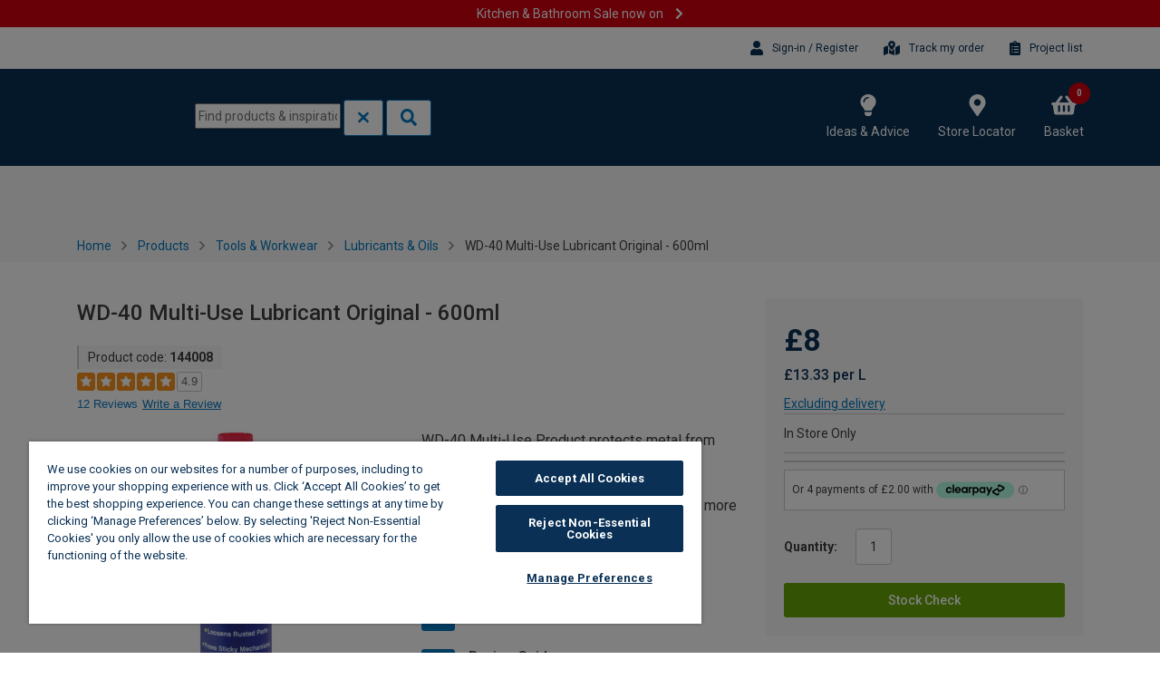

--- FILE ---
content_type: text/html;charset=UTF-8
request_url: https://www.wickes.co.uk/WD-40-Multi-Use-Lubricant-Original---600ml/p/144008
body_size: 74954
content:
<!DOCTYPE html><html lang="en">

	<head>
		








    <!-- OneTrust Cookies Consent Notice start for wickes.co.uk -->
    
    <script nonce="3da6d14e-c0b7-4987-86c4-afa402ff0d95" src="https://cdn-ukwest.onetrust.com/consent/1992953b-0625-4c78-a957-e5ad653cb4aa/otSDKStub.js" data-document-language="true" type="text/javascript"
            charset="UTF-8" data-domain-script="1992953b-0625-4c78-a957-e5ad653cb4aa"></script>
    <script nonce="3da6d14e-c0b7-4987-86c4-afa402ff0d95" type="text/javascript">
      function OptanonWrapper() {
      }
    </script>
    <!-- OneTrust Cookies Consent Notice end for wickes.co.uk -->



<script nonce="3da6d14e-c0b7-4987-86c4-afa402ff0d95" src="https://ajax.googleapis.com/ajax/libs/jquery/3.6.0/jquery.min.js"></script>

<script nonce="3da6d14e-c0b7-4987-86c4-afa402ff0d95" type="text/javascript">

(function() {

	var extractDataFromResponse = function(response) {
		var dataObject = response;
		if(typeof response === "string") {
			try {
				dataObject = JSON.parse(response);
			} catch(e) {
				dataObject = undefined;
			}
		}
		return dataObject;
	};

	var isPageRedirectUrlPresent = function(data) {
		return data && data.pageRedirect && data.pageRedirect.url;
	};

	var originalAjax = jQuery.ajax;
	jQuery.ajax = function(url, options) {
		if ( typeof url === "object" ) {
			options = url;
			url = undefined;
		}
		options = options || {};

		if (options.success) {
			var originalSuccess = options.success;
			options.success = function(response) {
				var data = extractDataFromResponse(response);
				if(isPageRedirectUrlPresent(data)) {
					document.location.href = data.pageRedirect.url;
				} else {
					originalSuccess.apply(this, arguments);
				}
			}
		}

		if(options.complete) {
			var originalComplete = options.complete;
			options.complete = function( jqXHR, status, responseText ) {
				if(jqXHR && jqXHR.responseText) {
					var data = extractDataFromResponse(jqXHR.responseText);
					if (isPageRedirectUrlPresent(data)) {
						document.location.href = data.pageRedirect.url;
						return false;
					}
				}
				originalComplete.apply(this, arguments);
			}
		}

		var ajax = $.Deferred();

		originalAjax(url, options)
			.done(function(response) {
				var data = extractDataFromResponse(response);
				if(isPageRedirectUrlPresent(data)) {
					document.location.href = data.pageRedirect.url;
					ajax.reject();
				} else {
					ajax.resolve(response);
				}
			})
			.fail(ajax.reject);

		return ajax.promise();
	};
})();
</script><!-- Declare General functions -->
<script nonce="3da6d14e-c0b7-4987-86c4-afa402ff0d95">
	$.fn.bindFirst=function bindFirst(eventType,fn) {	
	    this.on(eventType, fn);
	    this.each(function() {
	    	var handlers = $._data(this, 'events')[eventType.split('.')[0]];
	        var handler = handlers.pop();
	        handlers.splice(0, 0, handler);
	    });
	}
	
   	function noErrorsOnForm(siteForm) {
		//add information_message negative
		var errors = $(siteForm).find('.form_field_error');
		return errors.length === 0;
	}
   		
   	function getScriptParentNode(scriptId){
   		var scriptTag = document.getElementById(scriptId);
   		if (!scriptTag) return null;
   		
   		return scriptTag.parentNode;
   	}
   	
   	function isParentValid(parent){
   		if (!parent) return false;
   		if ("BODY" === parent.tagName) return false;
   		
   		return true;
   	}

   	function findProductIndex(basket, product, matcher) {
   	    var products = basket.products;
   	    var index = -1;
   	    for (var i = 0; i < products.length; i++) {
   	        if (matcher(products[i], product) == true) {
   	            index = i;
   	            break;
   	        }
   	    }
   	    return index;
   	}

	function setProductData(productEnclosingTag, productName, productLocation, productPosition){
   		$(productEnclosingTag).data('gtmProductLocation', productLocation);
   		$(productEnclosingTag).data('gtmProductPosition', productPosition);
   		$(productEnclosingTag).data('gtmProductName', productName);	
	}

   	function productLocationNotSet(productEnclosingTag){    		
   		return !$(productEnclosingTag).data('gtmProductLocation');
   	}
   	
   	function getProductLocation(currentElement, defaultLocation){
   		var productLocation = $(currentElement).closest(":data(gtmProductLocation)").data("gtmProductLocation");
   		if (!productLocation) productLocation = defaultLocation;
   		
   		return productLocation;
   	}
   	
   	function getProductPosition(currentElement){
   		var productPosition = $(currentElement).closest(':data(gtmProductPosition)').data('gtmProductPosition');
   		
   		return productPosition;
   	}
   	
   	function getProductName(currentElement){
   		var productName = $(currentElement).closest(':data(gtmProductName)').data('gtmProductName');
   		
   		return productName;
   	}
   	
   	function addProductImpression(productObj){
   		window.impressions = window.impressions || [];
   		window.impressions.push(productObj);
   	}
   	
   	function pushProductImpressionsOnReady() {
   		$(document).ready(function() {
   			if(window.impressions){
   				dataLayer.push({
   					'event': '',
   					'': 'productImpression',
   					'ecommerce': {
   						 'impressions': window.impressions
   				 	}
   				}); 
   			}
   		});
   	}

   	function appendFulfilmentData(product, fulfilmentType, storeId, storeName) {
   	    if("C&C" === fulfilmentType) {
   	        product["store_ID"] = storeId;
        	product["store_name"] = storeName;
        	product["product_fulfillment"] = "C&C";
        } else {
            product["product_fulfillment"] = "Delivery";
        }
   	}

   	function appendBasketAndSendGtmEvent(event, updateBasketFunction) {
        $.ajax({
            url: "/cart",
            type: 'GET',
            dataType: 'json',
            headers: {
                'Accept': 'application/json'
            },
            async : false,
            contentType: 'application/json; charset=utf-8',
            success: function (result) {
                event.ecommerce.basket = result;
                updateBasketFunction(result);
                removeEntryNumberFromBasket(result);
                dataLayer.push(event);
            }
        });
   	}

   	function removeEntryNumberFromBasket(basket) {
   	    basket.products.forEach(function(product){
   	        delete product.entry_number;
   	    });
   	}

   	function isEqualProducts(actualProduct, targetProduct) {
   	    if(targetProduct.product_code !== actualProduct.product_code) {
   	        return false;
   	    }
   	    if(targetProduct.product_fulfillment !== actualProduct.product_fulfillment) {
   	        return false;
   	    }
   	    if (targetProduct.product_fulfillment === "C&C" && targetProduct.store_name !== actualProduct.store_name) {
   	        return false;
   	    }
   	    return true;
   	}

   	function findProductIndexInBasket(basket, targetProduct) {
   	    return findProductIndex(basket, targetProduct, isEqualProducts);
   	}

   	function cloneProduct(product) {
    	    //create product clone and append fulfilment related data for search product in basket
    	    var productClone = {};
    	    for (var prop in product) {
    	        productClone[prop] = product[prop];
    	    }
    	    return productClone;
    	}

    function changeProductDeliveryMode(product, productToUpdate) {
        productToUpdate.product_fulfillment = product.product_fulfillment;
    	var storeIdProp = "store_ID";
        var storeNameProp = "store_name";
        if (product.product_fulfillment === "C&C") {
            productToUpdate[storeIdProp] = product.store_ID;
            productToUpdate[storeNameProp] = product.store_name;
        } else {
            delete productToUpdate[storeIdProp];
            delete productToUpdate[storeNameProp];
        }
    }

	function handleUpdateBasketEvent(eventType, product, currencyCode) {
	    var event = {
	        "event" : eventType,
            "ecommerce" : {
                "currencyCode" : currencyCode
            }
        };

        var resultProductQuantity = product.product_quantity_new;
        delete product.product_quantity_new;
        if (!isValidProductQuantity(resultProductQuantity)) {
            return;
        }

        var productCloneForBasketUpdate = cloneProduct(product);
        productCloneForBasketUpdate.product_quantity = resultProductQuantity;

        delete product.entry_number;
        event.ecommerce['update'] = {"products": [product]};

        appendBasketAndSendGtmEvent(event, updateBasket(productCloneForBasketUpdate));
	}

	function isValidProductQuantity(quantity) {
        return (!isNaN(quantity)) && (quantity >= 0);
    }

	function updateBasket(product) {
	    return function(basket) {
	        var productIndex = findProductIndex(basket, product, hasEqualEntryNumber);
	        if (productIndex == -1) {
	            return;
	        }
	        var productToUpdate = basket.products[productIndex];
	        productToUpdate.product_quantity = product.product_quantity;
	        updateProductDeliveryMethod (productToUpdate, product);
	        mergeDuplicatesInBasket(basket, productToUpdate, productIndex);
	    }
	}

	function hasEqualEntryNumber(currentProduct, targetProduct) {
	    return currentProduct.entry_number == targetProduct.entry_number;
	}

    function updateProductDeliveryMethod(productToUpdate, product) {
        productToUpdate.product_fulfillment = product.product_fulfillment;
        if (product.product_fulfillment === "C&C") {
            productToUpdate.store_ID = product.store_ID;
            productToUpdate.store_name = product.store_name;
        } else {
            delete productToUpdate.store_ID;
            delete productToUpdate.store_name;
        }
    }

    function mergeDuplicatesInBasket(basket, product, skipIndex) {
        var duplicateIndex = findDuplicateIndexInBasket(basket, product, skipIndex);
        if (duplicateIndex == -1) {
            return;
        } else {
            //there are two similar products but with different product quantity
            var duplicateProduct = basket.products[duplicateIndex];
            product.product_quantity = (parseInt(product.product_quantity) + parseInt(duplicateProduct.product_quantity)).toString();
            basket.products.splice(duplicateIndex, 1);
        }
    }

    function findDuplicateIndexInBasket(basket, product, skipIndex) {
        var duplicateIndex = -1;
        for (var i = 0; i < basket.products.length; i++) {
            if (i == skipIndex) {
                continue;
            }
            if (isEqualProducts(basket.products[i], product)) {
                duplicateIndex = i;
                break;
            }
        }
        return duplicateIndex;
    }
</script><!-- Google Tag Manager Data layer -->
<script nonce="3da6d14e-c0b7-4987-86c4-afa402ff0d95">
dataLayer = [{
	
	currency : 'GBP', //OPT
	agilOneAuthKey : '$2a$10$2O17v7dObk3C71CZZJIhHuzu4OTr.ppbTl3RaQxq9NzkE3ISS/zcm',
    nonce: '3da6d14e-c0b7-4987-86c4-afa402ff0d95',
	customer_email : '',
	
		customer_new_existing : 'new', //OPT
		customer_type: 'Guest',
		trade_category: null,
	
	page_url : location.href, //REQ - if not currently being captured, you can use location.href

    
            platform : "website",
        
			page_type : 'Product Detail Page', //REQ - the page type being viewed by the user
			page_name : 'WD-40 Multi-Use Lubricant Original - 600ml | Wickes.co.uk', //REQ - the specific page identifier being viewed by the customer
			basket_page_revenue : '', //OPT
			total_items : '', //OPT
			product_code : '144008', //OPT
			product_name : 'WD-40 Multi-Use Lubricant Original - 600ml', //OPT
			product_price : '8.0', //OPT
			product_quantity : '1', //OPT
		
	wickes_card_number : '' //OPT - Is not aplicable now
}];
</script>
<!--  End Google Tag Manager Data layer -->

<!-- Start Enhanced Ecommerce Analytics -->









<script nonce="3da6d14e-c0b7-4987-86c4-afa402ff0d95" type="text/javascript">
	dataLayer = window.dataLayer || [];
	ACC = window.ACC || {};
	ACC.eea = {
        triggerProductClick: function(list, product) {
             dataLayer.push({
                event: "productClick",
                ecommerce: {
                    click: {
                        actionField: {
                            list: list
                        },
                        products: [$.extend({}, product)]
                    }
                },
            });
        },

		createAddToCartEvent: function(product, position, params)
		{
			return {
				event: "addToCart",
				ecommerce: {
					currencyCode: "GBP",
					add: {
						products: [
							$.extend({
								position: position,
								quantity: params.quantity,
								fulfillment: params.fulfillment || 'Delivery',
								wisdomAddToDeliveryFlow: params.wisdomAddToDeliveryFlow
							}, product)
						]
					}
				}
			};
		},

		triggerAddToCart: function(quantity, fulfillment, wisdomAddToDeliveryFlow, sku)
		{
			$(document).trigger("EEAddToCart", {
				quantity: quantity,
				fulfillment: fulfillment,
				wisdomAddToDeliveryFlow: wisdomAddToDeliveryFlow,
				sku: sku
			});
		},

		handlePromotionClick: function(promotionElement) {
			dataLayer.push({
				event: "promotionClick",
				ecommerce: {
					promoClick: {
						promotions: [{
							id: $(promotionElement).closest("[id]").attr("id"),
							name: $(promotionElement).closest("[title]").attr("title"),
							creative: "not specified",
							position: $(promotionElement).attr("data-eea-position")
						}]
					}
				},
			});
		},

		handlePromotionImpressions: function(promotionElements) {
			var promotions = [];

			promotionElements.each(function(i, promotionElement) {
				promotions.push({
					id: $(promotionElement).closest("[id]").attr("id"),
					name: $(promotionElement).closest("[title]").attr("title"),
					creative: "not specified",
					position: $(promotionElement).attr("data-eea-position")
				});
			});

			if (promotions.length > 0) {
				dataLayer.push({
					event: "promoView",
					ecommerce: {
						promoView: {
							promotions: promotions
						}
					},
				});
			}
		},

		listenForAddToCart: function(product)
		{
			$(document).on('EEAddToCart', function(event, eventData) {
				var quantity = ''
				if (eventData.quantity) {
					quantity = eventData.quantity + '';
				}

				const params = {
					quantity: quantity,
					fulfillment: eventData.fulfillment,
					wisdomAddToDeliveryFlow: eventData.wisdomAddToDeliveryFlow
				}
				dataLayer.push(ACC.eea.createAddToCartEvent(product, "0", params));
			});
		},

		listenForUpdateCheckoutStartEventObject: function() {
			$(document).on('EEUpdateCheckoutStartEventObject', function(event, eeaCheckoutStartEventObject) {
				ACC.eea.eeaCheckoutStartEventObject = eeaCheckoutStartEventObject;
			});
		},

        listenProductClick: function(list, product)
        {
            $(document).on("click", "#product_item_code_" + product.id + " a", function(event) {
                ACC.eea.triggerProductClick(list, product);
            });
        },

        listenCartUpdate: function() {
            $(document).on('EEUpdateCart', function(event, eventData) {
                var initialCartQuantity = parseInt(eventData.initialCartQuantity, 10) || 0;
                var newCartQuantity = parseInt(eventData.newCartQuantity, 10) || 0;
                var quantity = newCartQuantity - initialCartQuantity;

                var event = {
                  event: quantity > 0 ? "addToCart" : "removeFromCart",
                  ecommerce: {
                    currencyCode: "GBP"
                  }
                };
                event.ecommerce[quantity > 0 ? "add" : "remove"] = {
                  products: [
                    $.extend(
                      {
                        quantity: Math.abs(quantity).toString(),
                        fulfillment: eventData.fulfillment
                      },
                      eeaProducts[eventData.cartEntryNumber]
                    )
                  ]
                };

                dataLayer.push(event);
            });
        },

        listenDeliveryModeUpdate: function() {
            $(document).on("EEUpdateDeliveryMode", (_, eventData) => {
                const { cartEntry, fulfilmentData } = eventData;
                const product = cartEntry.product;

                const productData = {
                    "product_name": product.name,
                    "product_code": product.code,
                    "product_price": product.price.value.toString(),
                    "product_category": (product.categories || []).map(c => c.name).join(","),
                    "product_quantity": cartEntry.quantity.toString(),
                    "product_quantity_new": cartEntry.quantity,
                    "product_fulfillment": fulfilmentData.fulfillmentType
                };

                if (fulfilmentData.storeId && fulfilmentData.storeName) {
                    productData["store_ID"] = fulfilmentData.storeId;
                    productData["store_name"] = fulfilmentData.storeName;
                }

                handleUpdateBasketEvent("updateCart", productData, product.price.currencyIso);
            })
        },

        listenMiniCartProductClick: function() {
            $(document).on("click", "li.cart_modal_popup div.prod_image a, li.cart_modal_popup div.prod_info a", function(event, eventData) {
                 var dataHolder = $(this).closest("li.cart_modal_popup");
                 var product = {
                    name: "" + dataHolder.data("name"),
                    id: "" + dataHolder.data("id"),
                    price: "" + dataHolder.data("price") || "not classified",
                    brand: "" + dataHolder.data("brand") || "not classified",
                    category: "" + dataHolder.data("category") || "not classified",
                    variant: "not classified",
                    position: "" + dataHolder.data("position") || "0"
                };

                ACC.eea.triggerProductClick("Mini Cart", product);

            });
        },

        listenMiniCartPopupProductClick: function() {
            let miniBasketSelector = "div.popover-mini-basket div.card__inner a.card__img-wrap, div.popover-mini-basket div.card__inner a.product-card__title";
            let closestSelector = "div.card__inner";

            if (Wick.MiniBasketSlider?.useMiniBasketSlider()) {
                miniBasketSelector = "div.slider-mini-basket div.products__item a.card__img-wrap, div.slider-mini-basket div.products__item a.title, " +
                    "div.custom-slider.mini-basket div.products__item a.card__img-wrap, div.custom-slider.mini-basket div.products__item a.title";
                closestSelector = "div.products__item";
            }

            $(document).on("click", miniBasketSelector, function() {
                var dataHolder = $(this).closest(closestSelector);
                var product = {
                   name: "" + dataHolder.data("name"),
                   id: "" + dataHolder.data("id"),
                   price: "" + dataHolder.data("price") || "not classified",
                   brand: "" + dataHolder.data("brand") || "not classified",
                   category: "" + dataHolder.data("category") || "not classified",
                   variant: "not classified",
                   position: "" + dataHolder.data("position") || "0"
                };

                ACC.eea.triggerProductClick("Mini Cart", product);
            });
        },

        listenCheckoutStart: function(checkoutButtonSelector, pushConditionFunction) {
			$(document).on("click", checkoutButtonSelector, function(event) {
				if (!pushConditionFunction || pushConditionFunction()) {
					dataLayer.push(ACC.eea.eeaCheckoutStartEventObject);
				}
			});
        },

		getOrderType: function(internalOrderType) {
			switch(internalOrderType) {
				case "DELIVERY":
					return "Delivery";
				case "CC":
					return "C&C";
				case "MIXED":
					return "Mixed Order";
			}
			return "not specified";
        },

        getUserType: function() {
			if (true) {
				return "New";
			}
			return "Existing";
        },

        eeaCheckoutStartEventObject: {},

		listenAddForDeliveryError: function () {
			$(document).on("EEAddForDeliveryError", (event, eventData) => {
				dataLayer.push({
					event: "addForDeliveryError",
					eventCategory: "PDP",
					eventAction: "Add for delivery error",
					eventLabel: eventData.errorDescription
				});
			})
		}
	};

	



	



	




			var pdpProduct = {
					name: "WD-40 Multi-Use Lubricant Original - 600ml",
					id: "144008",
					price: "8",
					brand: "WD-40",
					variant: "not classified",
					category: "Tools & Workwear\/Lubricants & Oils",
				};

			var pdpImpressionEvent = {
					ecommerce: {
						detail: {
							actionField: {
							},
						products: [
							$.extend({}, pdpProduct)
						]
					}
				}
			};

			ACC.eea.listenForAddToCart(pdpProduct);
			ACC.eea.listenForUpdateCheckoutStartEventObject();
			ACC.eea.listenAddForDeliveryError();

			dataLayer.push(pdpImpressionEvent);

			






var eeaCheckoutProducts = [];



	
		
			
		
		
	

	



	
		
		
			
		
	

	



ACC.eea.eeaCheckoutStartEventObject = {
		event: "checkout",
		orderType: ACC.eea.getOrderType(""),
		ecommerce: {
			checkout: {
				actionField: {
					step: 1
				},
				products: eeaCheckoutProducts
			}
		},
	};

ACC.eea.listenCheckoutStart("#addToCartPopupCheckoutButton"  );

	





    


$(document).ready(function() {
    ACC.eea.listenMiniCartPopupProductClick();
});



	



	



	




    




    





    





</script>


<!-- End Enhanced Ecommerce Analytics -->
<!-- Google Tag Manager -->
<script nonce="3da6d14e-c0b7-4987-86c4-afa402ff0d95">
    (function (w, d, s, l, i) {
        w[l] = w[l] || [];
        w[l].push({
            'gtm.start': new Date().getTime(),
            event: 'gtm.js'
        });
        var f = d.getElementsByTagName(s)[0],
            j = d.createElement(s),
            dl = l != 'dataLayer' ? '&l=' + l : '';
        j.async = true;
        j.src = 'https://www.googletagmanager.com/gtm.js?id=' + i + dl;
        f.parentNode.insertBefore(j, f);
        j.setAttribute('nonce', "3da6d14e-c0b7-4987-86c4-afa402ff0d95");
    })(window, document, 'script', 'dataLayer', 'GTM-M3LZ2SC');
</script>
<!-- End Google Tag Manager -->
<script nonce="3da6d14e-c0b7-4987-86c4-afa402ff0d95" src="https://tag.getamigo.io/js/0fbe90de8ef3ffeaea12e7548b4652e721f64c7874608cb3a0a9747eb58d919d/load.js"></script>
        <title>
			WD-40 Multi-Use Lubricant Original - 600ml | Wickes.co.uk</title>

		<meta http-equiv="X-UA-Compatible" content="IE=edge" />
		<meta http-equiv="Content-Type" content="text/html; charset=utf-8"/>

		<meta name="google-site-verification" content="8pAmfu-kNqTE4RO5IV_cNFgFAjtppzoZszIuo0GjJgY" />
			<meta name="p:domain_verify" content="701ce30644ef9e03ddfe346cbb4d15ce" />
			<meta name="description" content="WD-40 Multi-Use Lubricant Original - 600ml" />
			<meta name="robots" content="index,follow" />
			<meta name="viewport" content="width=device-width, initial-scale=1, shrink-to-fit=no">

		


	<meta http-equiv="x-dns-prefetch-control" content="on"/>
	
		<link rel="dns-prefetch" href="//media.wickes.co.uk" />
	
		<link rel="dns-prefetch" href="//prod1-wx-prod03-aws-travisperkins-cloud-public.s3.amazonaws.com" />
	
		<link rel="dns-prefetch" href="//static.queue-it.net" />
	
		<link rel="dns-prefetch" href="//www.google-analytics.com" />
	
		<link rel="dns-prefetch" href="//ajax.googleapis.com" />
	

<link rel="icon" href="/_ui/addons/b2caddon/responsive/common/img/favicon.ico?v=260125024333" sizes="16x16" type="image/x-icon"/>
		<link rel="icon" href="/_ui/addons/b2caddon/responsive/common/img/favicon.png?v=260125024333" sizes="48x48" type="image/png"/>

		<link rel="apple-touch-icon" sizes="180x180" type="image/png" href="/_ui/addons/b2caddon/shared/common/images/apple-touch-icon-180x180.png?v=260125024333">
<link rel="canonical" href="https://www.wickes.co.uk/WD-40-Multi-Use-Lubricant-Original---600ml/p/144008" />
			<link type="stylesheet" href="/_ui/addons/b2caddon/responsive/common/css/colorbox.css?v=260125024333"/>

<meta name="theme-color" content="#3e3e3e">

<style id="critical">
            @-webkit-keyframes ssc-loading{0%{-webkit-transform:translateX(-100%);transform:translateX(-100%)}to{-webkit-transform:translateX(100%);transform:translateX(100%)}}@keyframes ssc-loading{0%{-webkit-transform:translateX(-100%);transform:translateX(-100%)}to{-webkit-transform:translateX(100%);transform:translateX(100%)}}.ssc-circle,.ssc-head-line,.ssc-hr,.ssc-line,.ssc-square{display:block;background-color:rgba(0,0,0,.17);position:relative;overflow:hidden}.ssc-circle:after,.ssc-head-line:after,.ssc-hr:after,.ssc-line:after,.ssc-square:after{content:"";-webkit-animation:1.3s infinite ssc-loading;animation:1.3s infinite ssc-loading;height:100%;left:0;position:absolute;right:0;top:0;-webkit-transform:translateX(-100%);transform:translateX(-100%);z-index:1}.ssc{cursor:progress;-webkit-user-select:none;user-select:none}.ssc .mb{margin-bottom:16px}.ssc .mt{margin-top:16px}.ssc .mr{margin-right:16px}.ssc .ml{margin-left:16px}.ssc .mbs{margin-bottom:8px}.ssc .mts{margin-top:8px}.ssc .mrs{margin-right:8px}.ssc .mls{margin-left:8px}.ssc .w-10{width:10%}.ssc .w-20{width:20%}.ssc .w-30{width:30%}.ssc .w-40{width:40%}.ssc .w-50{width:50%}.ssc .w-60{width:60%}.ssc .w-70{width:70%}.ssc .w-80{width:80%}.ssc .w-90{width:90%}.ssc .w-100{width:100%}.ssc .flex{display:flex}.ssc .inline-flex{display:inline-flex}.ssc .flex-column{flex-direction:column}.ssc .flex-column-reverse{flex-direction:column-reverse}.ssc .flex-row{flex-direction:row}.ssc .flex-row-reverse{flex-direction:row-reverse}.ssc .align-center{align-items:center}.ssc .align-start{align-items:flex-start}.ssc .align-end{align-items:flex-end}.ssc .align-stretch{align-items:stretch}.ssc .justify-start{justify-content:start}.ssc .justify-center{justify-content:center}.ssc .justify-end{justify-content:end}.ssc .justify-between{justify-content:space-between}.ssc .justify-around{justify-content:space-around}.ssc-wrapper{padding:16px}.ssc-card{display:block;width:100%;height:100%;border-radius:5px;box-shadow:0 2px 4px 1px rgba(0,0,0,.17);background-color:#fff}.ssc-circle{border-radius:50%;width:50px;height:50px}.ssc-hr{width:100%;height:2px}.ssc-line{height:12px}.ssc-head-line,.ssc-line{border-radius:15px;width:100%}.ssc-head-line{height:24px}.ssc-square{width:100%;height:150px}*,:after,:before{box-sizing:border-box}html{font-family:sans-serif;line-height:1.15;-webkit-text-size-adjust:100%;-ms-text-size-adjust:100%;-ms-overflow-style:scrollbar;-webkit-tap-highlight-color:transparent}@-ms-viewport{width:device-width}article,aside,dialog,figcaption,figure,footer,header,hgroup,main,nav,section{display:block}body{margin:0;font-family:Roboto,Helvetica,Arial,sans-serif;font-size:.875rem;font-weight:400;line-height:1.57143;color:#3e3e3e;text-align:left;background-color:#fff}[tabindex="-1"]:focus{outline:0!important}dl,h1,h2,h3,h4,h5,h6,ol,p,ul{margin-top:0}dl,ol,p,ul{margin-bottom:1rem}abbr[data-original-title],abbr[title]{text-decoration:underline;text-decoration:underline dotted;cursor:help;border-bottom:0}address{margin-bottom:1rem;font-style:normal;line-height:inherit}ol ol,ol ul,ul ol,ul ul{margin-bottom:0}dt{font-weight:700}dd{margin-bottom:.5rem;margin-left:0}blockquote,figure{margin:0 0 1rem}dfn{font-style:italic}b,strong{font-weight:bolder}small{font-size:80%}sub,sup{position:relative;font-size:75%;line-height:0;vertical-align:baseline}sub{bottom:-.25em}sup{top:-.5em}a{color:#0277bd;text-decoration:underline;background-color:transparent;-webkit-text-decoration-skip:objects}a:hover{color:#014771;text-decoration:underline}a:not([href]):not([tabindex]),a:not([href]):not([tabindex]):focus,a:not([href]):not([tabindex]):hover{color:inherit;text-decoration:none}a:not([href]):not([tabindex]):focus{outline:0}code,kbd,pre,samp{font-family:monospace,monospace;font-size:1em}pre{margin-top:0;margin-bottom:1rem;overflow:auto;-ms-overflow-style:scrollbar}img{vertical-align:middle;border-style:none}svg:not(:root){overflow:hidden}table{border-collapse:collapse}caption{padding-top:.75rem;padding-bottom:.75rem;color:#6c757d;text-align:left;caption-side:bottom}th{text-align:inherit}label{display:inline-block;margin-bottom:.5rem}button{border-radius:0}button:focus{outline:1px dotted;outline:5px auto -webkit-focus-ring-color}button,input,optgroup,select,textarea{margin:0;font-family:inherit;font-size:inherit;line-height:inherit}button,input{overflow:visible}button,select{text-transform:none}[type=reset],[type=submit],button,html [type=button]{-webkit-appearance:button}[type=button]::-moz-focus-inner,[type=reset]::-moz-focus-inner,[type=submit]::-moz-focus-inner,button::-moz-focus-inner{padding:0;border-style:none}input[type=checkbox],input[type=radio]{box-sizing:border-box;padding:0}input[type=date],input[type=datetime-local],input[type=month],input[type=time]{-webkit-appearance:listbox}textarea{overflow:auto;resize:vertical}fieldset{min-width:0;padding:0;margin:0;border:0}legend{display:block;width:100%;max-width:100%;padding:0;margin-bottom:.5rem;font-size:1.5rem;line-height:inherit;color:inherit;white-space:normal}progress{vertical-align:baseline}[type=number]::-webkit-inner-spin-button,[type=number]::-webkit-outer-spin-button{height:auto}[type=search]{outline-offset:-2px;-webkit-appearance:none}[type=search]::-webkit-search-cancel-button,[type=search]::-webkit-search-decoration{-webkit-appearance:none}::-webkit-file-upload-button{font:inherit;-webkit-appearance:button}output{display:inline-block}summary{display:list-item;cursor:pointer}template{display:none}[hidden]{display:none!important}.container{width:100%;padding-right:15px;padding-left:15px;margin-right:auto;margin-left:auto}@media (min-width:576px){.container{max-width:540px}}@media (min-width:768px){.container{max-width:720px}}@media (min-width:992px){.container{max-width:960px}}@media (min-width:1200px){.container{max-width:1140px}}.container-fluid{width:100%;padding-right:15px;padding-left:15px;margin-right:auto;margin-left:auto}.row{display:flex;flex-wrap:wrap;margin-right:-15px;margin-left:-15px}.no-gutters{margin-right:0;margin-left:0}.no-gutters>.col,.no-gutters>[class*=col-]{padding-right:0;padding-left:0}.col,.col-1,.col-2,.col-3,.col-4,.col-5,.col-6,.col-7,.col-8,.col-9,.col-10,.col-11,.col-12,.col-auto,.col-lg,.col-lg-1,.col-lg-2,.col-lg-3,.col-lg-4,.col-lg-5,.col-lg-6,.col-lg-7,.col-lg-8,.col-lg-9,.col-lg-10,.col-lg-11,.col-lg-12,.col-lg-auto,.col-md,.col-md-1,.col-md-2,.col-md-3,.col-md-4,.col-md-5,.col-md-6,.col-md-7,.col-md-8,.col-md-9,.col-md-10,.col-md-11,.col-md-12,.col-md-auto,.col-sm,.col-sm-1,.col-sm-2,.col-sm-3,.col-sm-4,.col-sm-5,.col-sm-6,.col-sm-7,.col-sm-8,.col-sm-9,.col-sm-10,.col-sm-11,.col-sm-12,.col-sm-auto,.col-xl,.col-xl-1,.col-xl-2,.col-xl-3,.col-xl-4,.col-xl-5,.col-xl-6,.col-xl-7,.col-xl-8,.col-xl-9,.col-xl-10,.col-xl-11,.col-xl-12,.col-xl-auto{position:relative;width:100%;min-height:1px;padding-right:15px;padding-left:15px}.col{flex-basis:0;flex-grow:1;max-width:100%}.col-auto{flex:0 0 auto;width:auto;max-width:none}.col-1{flex:0 0 8.33333%;max-width:8.33333%}.col-2{flex:0 0 16.66667%;max-width:16.66667%}.col-3{flex:0 0 25%;max-width:25%}.col-4{flex:0 0 33.33333%;max-width:33.33333%}.col-5{flex:0 0 41.66667%;max-width:41.66667%}.col-6{flex:0 0 50%;max-width:50%}.col-7{flex:0 0 58.33333%;max-width:58.33333%}.col-8{flex:0 0 66.66667%;max-width:66.66667%}.col-9{flex:0 0 75%;max-width:75%}.col-10{flex:0 0 83.33333%;max-width:83.33333%}.col-11{flex:0 0 91.66667%;max-width:91.66667%}.col-12{flex:0 0 100%;max-width:100%}.order-first{order:-1}.order-last{order:13}.order-0{order:0}.order-1{order:1}.order-2{order:2}.order-3{order:3}.order-4{order:4}.order-5{order:5}.order-6{order:6}.order-7{order:7}.order-8{order:8}.order-9{order:9}.order-10{order:10}.order-11{order:11}.order-12{order:12}.offset-1{margin-left:8.33333%}.offset-2{margin-left:16.66667%}.offset-3{margin-left:25%}.offset-4{margin-left:33.33333%}.offset-5{margin-left:41.66667%}.offset-6{margin-left:50%}.offset-7{margin-left:58.33333%}.offset-8{margin-left:66.66667%}.offset-9{margin-left:75%}.offset-10{margin-left:83.33333%}.offset-11{margin-left:91.66667%}@media (min-width:576px){.col-sm{flex-basis:0;flex-grow:1;max-width:100%}.col-sm-auto{flex:0 0 auto;width:auto;max-width:none}.col-sm-1{flex:0 0 8.33333%;max-width:8.33333%}.col-sm-2{flex:0 0 16.66667%;max-width:16.66667%}.col-sm-3{flex:0 0 25%;max-width:25%}.col-sm-4{flex:0 0 33.33333%;max-width:33.33333%}.col-sm-5{flex:0 0 41.66667%;max-width:41.66667%}.col-sm-6{flex:0 0 50%;max-width:50%}.col-sm-7{flex:0 0 58.33333%;max-width:58.33333%}.col-sm-8{flex:0 0 66.66667%;max-width:66.66667%}.col-sm-9{flex:0 0 75%;max-width:75%}.col-sm-10{flex:0 0 83.33333%;max-width:83.33333%}.col-sm-11{flex:0 0 91.66667%;max-width:91.66667%}.col-sm-12{flex:0 0 100%;max-width:100%}.order-sm-first{order:-1}.order-sm-last{order:13}.order-sm-0{order:0}.order-sm-1{order:1}.order-sm-2{order:2}.order-sm-3{order:3}.order-sm-4{order:4}.order-sm-5{order:5}.order-sm-6{order:6}.order-sm-7{order:7}.order-sm-8{order:8}.order-sm-9{order:9}.order-sm-10{order:10}.order-sm-11{order:11}.order-sm-12{order:12}.offset-sm-0{margin-left:0}.offset-sm-1{margin-left:8.33333%}.offset-sm-2{margin-left:16.66667%}.offset-sm-3{margin-left:25%}.offset-sm-4{margin-left:33.33333%}.offset-sm-5{margin-left:41.66667%}.offset-sm-6{margin-left:50%}.offset-sm-7{margin-left:58.33333%}.offset-sm-8{margin-left:66.66667%}.offset-sm-9{margin-left:75%}.offset-sm-10{margin-left:83.33333%}.offset-sm-11{margin-left:91.66667%}}@media (min-width:768px){.col-md{flex-basis:0;flex-grow:1;max-width:100%}.col-md-auto{flex:0 0 auto;width:auto;max-width:none}.col-md-1{flex:0 0 8.33333%;max-width:8.33333%}.col-md-2{flex:0 0 16.66667%;max-width:16.66667%}.col-md-3{flex:0 0 25%;max-width:25%}.col-md-4{flex:0 0 33.33333%;max-width:33.33333%}.col-md-5{flex:0 0 41.66667%;max-width:41.66667%}.col-md-6{flex:0 0 50%;max-width:50%}.col-md-7{flex:0 0 58.33333%;max-width:58.33333%}.col-md-8{flex:0 0 66.66667%;max-width:66.66667%}.col-md-9{flex:0 0 75%;max-width:75%}.col-md-10{flex:0 0 83.33333%;max-width:83.33333%}.col-md-11{flex:0 0 91.66667%;max-width:91.66667%}.col-md-12{flex:0 0 100%;max-width:100%}.order-md-first{order:-1}.order-md-last{order:13}.order-md-0{order:0}.order-md-1{order:1}.order-md-2{order:2}.order-md-3{order:3}.order-md-4{order:4}.order-md-5{order:5}.order-md-6{order:6}.order-md-7{order:7}.order-md-8{order:8}.order-md-9{order:9}.order-md-10{order:10}.order-md-11{order:11}.order-md-12{order:12}.offset-md-0{margin-left:0}.offset-md-1{margin-left:8.33333%}.offset-md-2{margin-left:16.66667%}.offset-md-3{margin-left:25%}.offset-md-4{margin-left:33.33333%}.offset-md-5{margin-left:41.66667%}.offset-md-6{margin-left:50%}.offset-md-7{margin-left:58.33333%}.offset-md-8{margin-left:66.66667%}.offset-md-9{margin-left:75%}.offset-md-10{margin-left:83.33333%}.offset-md-11{margin-left:91.66667%}}@media (min-width:992px){.col-lg{flex-basis:0;flex-grow:1;max-width:100%}.col-lg-auto{flex:0 0 auto;width:auto;max-width:none}.col-lg-1{flex:0 0 8.33333%;max-width:8.33333%}.col-lg-2{flex:0 0 16.66667%;max-width:16.66667%}.col-lg-3{flex:0 0 25%;max-width:25%}.col-lg-4{flex:0 0 33.33333%;max-width:33.33333%}.col-lg-5{flex:0 0 41.66667%;max-width:41.66667%}.col-lg-6{flex:0 0 50%;max-width:50%}.col-lg-7{flex:0 0 58.33333%;max-width:58.33333%}.col-lg-8{flex:0 0 66.66667%;max-width:66.66667%}.col-lg-9{flex:0 0 75%;max-width:75%}.col-lg-10{flex:0 0 83.33333%;max-width:83.33333%}.col-lg-11{flex:0 0 91.66667%;max-width:91.66667%}.col-lg-12{flex:0 0 100%;max-width:100%}.order-lg-first{order:-1}.order-lg-last{order:13}.order-lg-0{order:0}.order-lg-1{order:1}.order-lg-2{order:2}.order-lg-3{order:3}.order-lg-4{order:4}.order-lg-5{order:5}.order-lg-6{order:6}.order-lg-7{order:7}.order-lg-8{order:8}.order-lg-9{order:9}.order-lg-10{order:10}.order-lg-11{order:11}.order-lg-12{order:12}.offset-lg-0{margin-left:0}.offset-lg-1{margin-left:8.33333%}.offset-lg-2{margin-left:16.66667%}.offset-lg-3{margin-left:25%}.offset-lg-4{margin-left:33.33333%}.offset-lg-5{margin-left:41.66667%}.offset-lg-6{margin-left:50%}.offset-lg-7{margin-left:58.33333%}.offset-lg-8{margin-left:66.66667%}.offset-lg-9{margin-left:75%}.offset-lg-10{margin-left:83.33333%}.offset-lg-11{margin-left:91.66667%}}@media (min-width:1200px){.col-xl{flex-basis:0;flex-grow:1;max-width:100%}.col-xl-auto{flex:0 0 auto;width:auto;max-width:none}.col-xl-1{flex:0 0 8.33333%;max-width:8.33333%}.col-xl-2{flex:0 0 16.66667%;max-width:16.66667%}.col-xl-3{flex:0 0 25%;max-width:25%}.col-xl-4{flex:0 0 33.33333%;max-width:33.33333%}.col-xl-5{flex:0 0 41.66667%;max-width:41.66667%}.col-xl-6{flex:0 0 50%;max-width:50%}.col-xl-7{flex:0 0 58.33333%;max-width:58.33333%}.col-xl-8{flex:0 0 66.66667%;max-width:66.66667%}.col-xl-9{flex:0 0 75%;max-width:75%}.col-xl-10{flex:0 0 83.33333%;max-width:83.33333%}.col-xl-11{flex:0 0 91.66667%;max-width:91.66667%}.col-xl-12{flex:0 0 100%;max-width:100%}.order-xl-first{order:-1}.order-xl-last{order:13}.order-xl-0{order:0}.order-xl-1{order:1}.order-xl-2{order:2}.order-xl-3{order:3}.order-xl-4{order:4}.order-xl-5{order:5}.order-xl-6{order:6}.order-xl-7{order:7}.order-xl-8{order:8}.order-xl-9{order:9}.order-xl-10{order:10}.order-xl-11{order:11}.order-xl-12{order:12}.offset-xl-0{margin-left:0}.offset-xl-1{margin-left:8.33333%}.offset-xl-2{margin-left:16.66667%}.offset-xl-3{margin-left:25%}.offset-xl-4{margin-left:33.33333%}.offset-xl-5{margin-left:41.66667%}.offset-xl-6{margin-left:50%}.offset-xl-7{margin-left:58.33333%}.offset-xl-8{margin-left:66.66667%}.offset-xl-9{margin-left:75%}.offset-xl-10{margin-left:83.33333%}.offset-xl-11{margin-left:91.66667%}}.form-control{display:block;width:100%;padding:.375rem .75rem;font-size:.875rem;line-height:1.57143;color:#495057;background-color:#fff;background-clip:padding-box;border:1px solid #ced4da;border-radius:.25rem;box-shadow:inset 0 1px 1px rgba(0,0,0,.075);transition:border-color .15s ease-in-out,box-shadow .15s ease-in-out}.form-control::-ms-expand{background-color:transparent;border:0}.form-control:focus{color:#495057;background-color:#fff;border-color:#42b7fd;outline:0;box-shadow:inset 0 1px 1px rgba(0,0,0,.075),0 0 0 .2rem rgba(2,119,189,.25)}.form-control:-ms-input-placeholder,.form-control::-ms-input-placeholder{color:#6c757d;opacity:1}.form-control::placeholder{color:#6c757d;opacity:1}.form-control:disabled,.form-control[readonly]{background-color:#e9ecef;opacity:1}select.form-control:not([size]):not([multiple]){height:calc(2.125rem + 2px)}select.form-control:focus::-ms-value{color:#495057;background-color:#fff}.form-control-file,.form-control-range{display:block;width:100%}.col-form-label{padding-top:calc(.375rem + 1px);padding-bottom:calc(.375rem + 1px);margin-bottom:0;font-size:inherit;line-height:1.57143}.col-form-label-lg{padding-top:calc(.5rem + 1px);padding-bottom:calc(.5rem + 1px);font-size:1.09375rem;line-height:1.5}.col-form-label-sm{padding-top:calc(.25rem + 1px);padding-bottom:calc(.25rem + 1px);font-size:.76562rem;line-height:1.5}.form-control-plaintext{display:block;width:100%;padding-top:.375rem;padding-bottom:.375rem;margin-bottom:0;line-height:1.57143;background-color:transparent;border:solid transparent;border-width:1px 0}.form-control-plaintext.form-control-lg,.form-control-plaintext.form-control-sm{padding-right:0;padding-left:0}.form-control-sm{padding:.25rem .5rem;font-size:.76562rem;line-height:1.5;border-radius:.2rem}select.form-control-sm:not([size]):not([multiple]){height:calc(1.64844rem + 2px)}.form-control-lg{padding:.5rem 1rem;font-size:1.09375rem;line-height:1.5;border-radius:.3rem}select.form-control-lg:not([size]):not([multiple]){height:calc(2.64062rem + 2px)}.form-group{margin-bottom:1rem}.form-text{display:block;margin-top:.25rem}.form-row>.col,.form-row>[class*=col-]{padding-right:5px;padding-left:5px}.form-check{position:relative;display:block;padding-left:1.25rem}.form-check-input{position:absolute;margin-top:.3rem;margin-left:-1.25rem}.form-check-input:disabled~.form-check-label{color:#6c757d}.form-check-label{margin-bottom:0}.form-check-inline{display:inline-flex;align-items:center;padding-left:0;margin-right:.75rem}.form-check-inline .form-check-input{position:static;margin-top:0;margin-right:.3125rem;margin-left:0}.valid-feedback{display:none;width:100%;margin-top:.25rem;font-size:80%;color:#67a509}.valid-tooltip{position:absolute;top:100%;z-index:5;display:none;max-width:100%;padding:.5rem;margin-top:.1rem;font-size:.875rem;line-height:1;color:#fff;background-color:rgba(103,165,9,.8);border-radius:.2rem}.custom-select.is-valid,.form-control.is-valid,.was-validated .custom-select:valid,.was-validated .form-control:valid{border-color:#67a509}.custom-select.is-valid:focus,.form-control.is-valid:focus,.was-validated .custom-select:valid:focus,.was-validated .form-control:valid:focus{border-color:#67a509;box-shadow:0 0 0 .2rem rgba(103,165,9,.25)}.custom-select.is-valid~.valid-feedback,.custom-select.is-valid~.valid-tooltip,.form-control.is-valid~.valid-feedback,.form-control.is-valid~.valid-tooltip,.was-validated .custom-select:valid~.valid-feedback,.was-validated .custom-select:valid~.valid-tooltip,.was-validated .form-control:valid~.valid-feedback,.was-validated .form-control:valid~.valid-tooltip{display:block}.form-check-input.is-valid~.form-check-label,.was-validated .form-check-input:valid~.form-check-label{color:#67a509}.form-check-input.is-valid~.valid-feedback,.form-check-input.is-valid~.valid-tooltip,.was-validated .form-check-input:valid~.valid-feedback,.was-validated .form-check-input:valid~.valid-tooltip{display:block}.custom-control-input.is-valid~.custom-control-label,.was-validated .custom-control-input:valid~.custom-control-label{color:#67a509}.custom-control-input.is-valid~.custom-control-label:before,.was-validated .custom-control-input:valid~.custom-control-label:before{background-color:#aaf439}.custom-control-input.is-valid~.valid-feedback,.custom-control-input.is-valid~.valid-tooltip,.was-validated .custom-control-input:valid~.valid-feedback,.was-validated .custom-control-input:valid~.valid-tooltip{display:block}.custom-control-input.is-valid:checked~.custom-control-label:before,.was-validated .custom-control-input:valid:checked~.custom-control-label:before{background-color:#85d50c}.custom-control-input.is-valid:focus~.custom-control-label:before,.was-validated .custom-control-input:valid:focus~.custom-control-label:before{box-shadow:0 0 0 1px #fff,0 0 0 .2rem rgba(103,165,9,.25)}.custom-file-input.is-valid~.custom-file-label,.was-validated .custom-file-input:valid~.custom-file-label{border-color:#67a509}.custom-file-input.is-valid~.custom-file-label:before,.was-validated .custom-file-input:valid~.custom-file-label:before{border-color:inherit}.custom-file-input.is-valid~.valid-feedback,.custom-file-input.is-valid~.valid-tooltip,.was-validated .custom-file-input:valid~.valid-feedback,.was-validated .custom-file-input:valid~.valid-tooltip{display:block}.custom-file-input.is-valid:focus~.custom-file-label,.was-validated .custom-file-input:valid:focus~.custom-file-label{box-shadow:0 0 0 .2rem rgba(103,165,9,.25)}.invalid-feedback{display:none;width:100%;margin-top:.25rem;font-size:80%;color:#cf000f}.invalid-tooltip{position:absolute;top:100%;z-index:5;display:none;max-width:100%;padding:.5rem;margin-top:.1rem;font-size:.875rem;line-height:1;color:#fff;background-color:rgba(207,0,15,.8);border-radius:.2rem}.custom-select.is-invalid,.form-control.is-invalid,.was-validated .custom-select:invalid,.was-validated .form-control:invalid{border-color:#cf000f}.custom-select.is-invalid:focus,.form-control.is-invalid:focus,.was-validated .custom-select:invalid:focus,.was-validated .form-control:invalid:focus{border-color:#cf000f;box-shadow:0 0 0 .2rem rgba(207,0,15,.25)}.custom-select.is-invalid~.invalid-feedback,.custom-select.is-invalid~.invalid-tooltip,.form-control.is-invalid~.invalid-feedback,.form-control.is-invalid~.invalid-tooltip,.was-validated .custom-select:invalid~.invalid-feedback,.was-validated .custom-select:invalid~.invalid-tooltip,.was-validated .form-control:invalid~.invalid-feedback,.was-validated .form-control:invalid~.invalid-tooltip{display:block}.form-check-input.is-invalid~.form-check-label,.was-validated .form-check-input:invalid~.form-check-label{color:#cf000f}.form-check-input.is-invalid~.invalid-feedback,.form-check-input.is-invalid~.invalid-tooltip,.was-validated .form-check-input:invalid~.invalid-feedback,.was-validated .form-check-input:invalid~.invalid-tooltip{display:block}.custom-control-input.is-invalid~.custom-control-label,.was-validated .custom-control-input:invalid~.custom-control-label{color:#cf000f}.custom-control-input.is-invalid~.custom-control-label:before,.was-validated .custom-control-input:invalid~.custom-control-label:before{background-color:#ff505c}.custom-control-input.is-invalid~.invalid-feedback,.custom-control-input.is-invalid~.invalid-tooltip,.was-validated .custom-control-input:invalid~.invalid-feedback,.was-validated .custom-control-input:invalid~.invalid-tooltip{display:block}.custom-control-input.is-invalid:checked~.custom-control-label:before,.was-validated .custom-control-input:invalid:checked~.custom-control-label:before{background-color:#ff0315}.custom-control-input.is-invalid:focus~.custom-control-label:before,.was-validated .custom-control-input:invalid:focus~.custom-control-label:before{box-shadow:0 0 0 1px #fff,0 0 0 .2rem rgba(207,0,15,.25)}.custom-file-input.is-invalid~.custom-file-label,.was-validated .custom-file-input:invalid~.custom-file-label{border-color:#cf000f}.custom-file-input.is-invalid~.custom-file-label:before,.was-validated .custom-file-input:invalid~.custom-file-label:before{border-color:inherit}.custom-file-input.is-invalid~.invalid-feedback,.custom-file-input.is-invalid~.invalid-tooltip,.was-validated .custom-file-input:invalid~.invalid-feedback,.was-validated .custom-file-input:invalid~.invalid-tooltip{display:block}.custom-file-input.is-invalid:focus~.custom-file-label,.was-validated .custom-file-input:invalid:focus~.custom-file-label{box-shadow:0 0 0 .2rem rgba(207,0,15,.25)}.form-inline{display:flex;flex-flow:row wrap;align-items:center}.form-inline .form-check{width:100%}@media (min-width:576px){.form-inline label{justify-content:center}.form-inline .form-group,.form-inline label{display:flex;align-items:center;margin-bottom:0}.form-inline .form-group{flex:0 0 auto;flex-flow:row wrap}.form-inline .form-control{display:inline-block;width:auto;vertical-align:middle}.form-inline .form-control-plaintext{display:inline-block}.form-inline .input-group{width:auto}.form-inline .form-check{display:flex;align-items:center;justify-content:center;width:auto;padding-left:0}.form-inline .form-check-input{position:relative;margin-top:0;margin-right:.25rem;margin-left:0}.form-inline .custom-control{align-items:center;justify-content:center}.form-inline .custom-control-label{margin-bottom:0}}.btn{display:inline-block;font-weight:500;text-align:center;white-space:nowrap;vertical-align:middle;-webkit-user-select:none;-ms-user-select:none;user-select:none;border:1px solid transparent;padding:8px 15px;font-size:.875rem;line-height:1.57143;border-radius:3px}.btn:focus,.btn:hover{text-decoration:none}.btn.focus,.btn:focus{outline:0;box-shadow:none}.btn.disabled,.btn:disabled{opacity:.4;box-shadow:none}.btn:not(:disabled):not(.disabled){cursor:pointer}.btn:not(:disabled):not(.disabled).active,.btn:not(:disabled):not(.disabled):active{background-image:none;box-shadow:none}.btn:not(:disabled):not(.disabled).active:focus,.btn:not(:disabled):not(.disabled):active:focus{box-shadow:none,none}a.btn.disabled,fieldset:disabled a.btn{pointer-events:none}.btn-primary{box-shadow:none}.btn-primary.focus,.btn-primary:focus{box-shadow:none,0 0 0 0 rgba(2,119,189,.5)}.btn-primary.disabled,.btn-primary:disabled{color:#fff;background-color:#0277bd;border-color:#0277bd}.btn-primary:not(:disabled):not(.disabled).active,.btn-primary:not(:disabled):not(.disabled):active,.show>.btn-primary.dropdown-toggle{color:#fff;background-color:#01578b;border-color:#014f7e}.btn-primary:not(:disabled):not(.disabled).active:focus,.btn-primary:not(:disabled):not(.disabled):active:focus,.show>.btn-primary.dropdown-toggle:focus{box-shadow:none,0 0 0 0 rgba(2,119,189,.5)}.btn-secondary{box-shadow:none}.btn-secondary.focus,.btn-secondary:focus{box-shadow:none,0 0 0 0 hsla(208,7%,46%,.5)}.btn-secondary.disabled,.btn-secondary:disabled{color:#fff;background-color:#6c757d;border-color:#6c757d}.btn-secondary:not(:disabled):not(.disabled).active,.btn-secondary:not(:disabled):not(.disabled):active,.show>.btn-secondary.dropdown-toggle{color:#fff;background-color:#545b62;border-color:#4e555b}.btn-secondary:not(:disabled):not(.disabled).active:focus,.btn-secondary:not(:disabled):not(.disabled):active:focus,.show>.btn-secondary.dropdown-toggle:focus{box-shadow:none,0 0 0 0 hsla(208,7%,46%,.5)}.btn-success{color:#fff;background-color:#67a509;border-color:#67a509;box-shadow:none}.btn-success:hover{color:#fff;background-color:#508107;border-color:#497506}.btn-success.focus,.btn-success:focus{box-shadow:none,0 0 0 0 rgba(103,165,9,.5)}.btn-success.disabled,.btn-success:disabled{color:#fff;background-color:#67a509;border-color:#67a509}.btn-success:not(:disabled):not(.disabled).active,.btn-success:not(:disabled):not(.disabled):active,.show>.btn-success.dropdown-toggle{color:#fff;background-color:#497506;border-color:#416906}.btn-success:not(:disabled):not(.disabled).active:focus,.btn-success:not(:disabled):not(.disabled):active:focus,.show>.btn-success.dropdown-toggle:focus{box-shadow:none,0 0 0 0 rgba(103,165,9,.5)}.btn-info{color:#fff;background-color:#17a2b8;border-color:#17a2b8;box-shadow:none}.btn-info:hover{color:#fff;background-color:#138496;border-color:#117a8b}.btn-info.focus,.btn-info:focus{box-shadow:none,0 0 0 0 rgba(23,162,184,.5)}.btn-info.disabled,.btn-info:disabled{color:#fff;background-color:#17a2b8;border-color:#17a2b8}.btn-info:not(:disabled):not(.disabled).active,.btn-info:not(:disabled):not(.disabled):active,.show>.btn-info.dropdown-toggle{color:#fff;background-color:#117a8b;border-color:#10707f}.btn-info:not(:disabled):not(.disabled).active:focus,.btn-info:not(:disabled):not(.disabled):active:focus,.show>.btn-info.dropdown-toggle:focus{box-shadow:none,0 0 0 0 rgba(23,162,184,.5)}.btn-warning{color:#212529;background-color:#f7ca18;border-color:#f7ca18;box-shadow:none}.btn-warning:hover{color:#212529;background-color:#e1b508;border-color:#d5ab07}.btn-warning.focus,.btn-warning:focus{box-shadow:none,0 0 0 0 rgba(247,202,24,.5)}.btn-warning.disabled,.btn-warning:disabled{color:#212529;background-color:#f7ca18;border-color:#f7ca18}.btn-warning:not(:disabled):not(.disabled).active,.btn-warning:not(:disabled):not(.disabled):active,.show>.btn-warning.dropdown-toggle{color:#212529;background-color:#d5ab07;border-color:#c8a107}.btn-warning:not(:disabled):not(.disabled).active:focus,.btn-warning:not(:disabled):not(.disabled):active:focus,.show>.btn-warning.dropdown-toggle:focus{box-shadow:none,0 0 0 0 rgba(247,202,24,.5)}.btn-danger{box-shadow:none}.btn-danger.focus,.btn-danger:focus{box-shadow:none,0 0 0 0 rgba(207,0,15,.5)}.btn-danger.disabled,.btn-danger:disabled{color:#fff;background-color:#cf000f;border-color:#cf000f}.btn-danger:not(:disabled):not(.disabled).active,.btn-danger:not(:disabled):not(.disabled):active,.show>.btn-danger.dropdown-toggle{color:#fff;background-color:#9c000b;border-color:#8f000a}.btn-danger:not(:disabled):not(.disabled).active:focus,.btn-danger:not(:disabled):not(.disabled):active:focus,.show>.btn-danger.dropdown-toggle:focus{box-shadow:none,0 0 0 0 rgba(207,0,15,.5)}.btn-light{color:#212529;background-color:#f8f9fa;border-color:#f8f9fa;box-shadow:none}.btn-light:hover{color:#212529;background-color:#e2e6ea;border-color:#dae0e5}.btn-light.focus,.btn-light:focus{box-shadow:none,0 0 0 0 rgba(248,249,250,.5)}.btn-light.disabled,.btn-light:disabled{color:#212529;background-color:#f8f9fa;border-color:#f8f9fa}.btn-light:not(:disabled):not(.disabled).active,.btn-light:not(:disabled):not(.disabled):active,.show>.btn-light.dropdown-toggle{color:#212529;background-color:#dae0e5;border-color:#d3d9df}.btn-light:not(:disabled):not(.disabled).active:focus,.btn-light:not(:disabled):not(.disabled):active:focus,.show>.btn-light.dropdown-toggle:focus{box-shadow:none,0 0 0 0 rgba(248,249,250,.5)}.btn-dark{color:#fff;background-color:#343a40;border-color:#343a40;box-shadow:none}.btn-dark:hover{color:#fff;background-color:#23272b;border-color:#1d2124}.btn-dark.focus,.btn-dark:focus{box-shadow:none,0 0 0 0 rgba(52,58,64,.5)}.btn-dark.disabled,.btn-dark:disabled{color:#fff;background-color:#343a40;border-color:#343a40}.btn-dark:not(:disabled):not(.disabled).active,.btn-dark:not(:disabled):not(.disabled):active,.show>.btn-dark.dropdown-toggle{color:#fff;background-color:#1d2124;border-color:#171a1d}.btn-dark:not(:disabled):not(.disabled).active:focus,.btn-dark:not(:disabled):not(.disabled):active:focus,.show>.btn-dark.dropdown-toggle:focus{box-shadow:none,0 0 0 0 rgba(52,58,64,.5)}.btn-outline-primary{color:#0277bd;background-color:transparent;background-image:none;border-color:#0277bd}.btn-outline-primary:hover{color:#fff;background-color:#0277bd;border-color:#0277bd}.btn-outline-primary.focus,.btn-outline-primary:focus{box-shadow:0 0 0 0 rgba(2,119,189,.5)}.btn-outline-primary.disabled,.btn-outline-primary:disabled{color:#0277bd;background-color:transparent}.btn-outline-primary:not(:disabled):not(.disabled).active,.btn-outline-primary:not(:disabled):not(.disabled):active,.show>.btn-outline-primary.dropdown-toggle{color:#fff;background-color:#0277bd;border-color:#0277bd}.btn-outline-primary:not(:disabled):not(.disabled).active:focus,.btn-outline-primary:not(:disabled):not(.disabled):active:focus,.show>.btn-outline-primary.dropdown-toggle:focus{box-shadow:0 0 0 0 rgba(2,119,189,.5)}.btn-outline-secondary{color:#6c757d;background-color:transparent;background-image:none;border-color:#6c757d}.btn-outline-secondary:hover{color:#fff;background-color:#6c757d;border-color:#6c757d}.btn-outline-secondary.focus,.btn-outline-secondary:focus{box-shadow:0 0 0 0 hsla(208,7%,46%,.5)}.btn-outline-secondary.disabled,.btn-outline-secondary:disabled{color:#6c757d;background-color:transparent}.btn-outline-secondary:not(:disabled):not(.disabled).active,.btn-outline-secondary:not(:disabled):not(.disabled):active,.show>.btn-outline-secondary.dropdown-toggle{color:#fff;background-color:#6c757d;border-color:#6c757d}.btn-outline-secondary:not(:disabled):not(.disabled).active:focus,.btn-outline-secondary:not(:disabled):not(.disabled):active:focus,.show>.btn-outline-secondary.dropdown-toggle:focus{box-shadow:0 0 0 0 hsla(208,7%,46%,.5)}.btn-outline-success{color:#67a509;background-color:transparent;background-image:none;border-color:#67a509}.btn-outline-success:hover{color:#fff;background-color:#67a509;border-color:#67a509}.btn-outline-success.focus,.btn-outline-success:focus{box-shadow:0 0 0 0 rgba(103,165,9,.5)}.btn-outline-success.disabled,.btn-outline-success:disabled{color:#67a509;background-color:transparent}.btn-outline-success:not(:disabled):not(.disabled).active,.btn-outline-success:not(:disabled):not(.disabled):active,.show>.btn-outline-success.dropdown-toggle{color:#fff;background-color:#67a509;border-color:#67a509}.btn-outline-success:not(:disabled):not(.disabled).active:focus,.btn-outline-success:not(:disabled):not(.disabled):active:focus,.show>.btn-outline-success.dropdown-toggle:focus{box-shadow:0 0 0 0 rgba(103,165,9,.5)}.btn-outline-info{color:#17a2b8;background-color:transparent;background-image:none;border-color:#17a2b8}.btn-outline-info:hover{color:#fff;background-color:#17a2b8;border-color:#17a2b8}.btn-outline-info.focus,.btn-outline-info:focus{box-shadow:0 0 0 0 rgba(23,162,184,.5)}.btn-outline-info.disabled,.btn-outline-info:disabled{color:#17a2b8;background-color:transparent}.btn-outline-info:not(:disabled):not(.disabled).active,.btn-outline-info:not(:disabled):not(.disabled):active,.show>.btn-outline-info.dropdown-toggle{color:#fff;background-color:#17a2b8;border-color:#17a2b8}.btn-outline-info:not(:disabled):not(.disabled).active:focus,.btn-outline-info:not(:disabled):not(.disabled):active:focus,.show>.btn-outline-info.dropdown-toggle:focus{box-shadow:0 0 0 0 rgba(23,162,184,.5)}.btn-outline-warning{color:#f7ca18;background-color:transparent;background-image:none;border-color:#f7ca18}.btn-outline-warning:hover{color:#212529;background-color:#f7ca18;border-color:#f7ca18}.btn-outline-warning.focus,.btn-outline-warning:focus{box-shadow:0 0 0 0 rgba(247,202,24,.5)}.btn-outline-warning.disabled,.btn-outline-warning:disabled{color:#f7ca18;background-color:transparent}.btn-outline-warning:not(:disabled):not(.disabled).active,.btn-outline-warning:not(:disabled):not(.disabled):active,.show>.btn-outline-warning.dropdown-toggle{color:#212529;background-color:#f7ca18;border-color:#f7ca18}.btn-outline-warning:not(:disabled):not(.disabled).active:focus,.btn-outline-warning:not(:disabled):not(.disabled):active:focus,.show>.btn-outline-warning.dropdown-toggle:focus{box-shadow:0 0 0 0 rgba(247,202,24,.5)}.btn-outline-danger{color:#cf000f;background-color:transparent;background-image:none;border-color:#cf000f}.btn-outline-danger:hover{color:#fff;background-color:#cf000f;border-color:#cf000f}.btn-outline-danger.focus,.btn-outline-danger:focus{box-shadow:0 0 0 0 rgba(207,0,15,.5)}.btn-outline-danger.disabled,.btn-outline-danger:disabled{color:#cf000f;background-color:transparent}.btn-outline-danger:not(:disabled):not(.disabled).active,.btn-outline-danger:not(:disabled):not(.disabled):active,.show>.btn-outline-danger.dropdown-toggle{color:#fff;background-color:#cf000f;border-color:#cf000f}.btn-outline-danger:not(:disabled):not(.disabled).active:focus,.btn-outline-danger:not(:disabled):not(.disabled):active:focus,.show>.btn-outline-danger.dropdown-toggle:focus{box-shadow:0 0 0 0 rgba(207,0,15,.5)}.btn-outline-light{color:#f8f9fa;background-color:transparent;background-image:none;border-color:#f8f9fa}.btn-outline-light:hover{color:#212529;background-color:#f8f9fa;border-color:#f8f9fa}.btn-outline-light.focus,.btn-outline-light:focus{box-shadow:0 0 0 0 rgba(248,249,250,.5)}.btn-outline-light.disabled,.btn-outline-light:disabled{color:#f8f9fa;background-color:transparent}.btn-outline-light:not(:disabled):not(.disabled).active,.btn-outline-light:not(:disabled):not(.disabled):active,.show>.btn-outline-light.dropdown-toggle{color:#212529;background-color:#f8f9fa;border-color:#f8f9fa}.btn-outline-light:not(:disabled):not(.disabled).active:focus,.btn-outline-light:not(:disabled):not(.disabled):active:focus,.show>.btn-outline-light.dropdown-toggle:focus{box-shadow:0 0 0 0 rgba(248,249,250,.5)}.btn-outline-dark{color:#343a40;background-color:transparent;background-image:none;border-color:#343a40}.btn-outline-dark:hover{color:#fff;background-color:#343a40;border-color:#343a40}.btn-outline-dark.focus,.btn-outline-dark:focus{box-shadow:0 0 0 0 rgba(52,58,64,.5)}.btn-outline-dark.disabled,.btn-outline-dark:disabled{color:#343a40;background-color:transparent}.btn-outline-dark:not(:disabled):not(.disabled).active,.btn-outline-dark:not(:disabled):not(.disabled):active,.show>.btn-outline-dark.dropdown-toggle{color:#fff;background-color:#343a40;border-color:#343a40}.btn-outline-dark:not(:disabled):not(.disabled).active:focus,.btn-outline-dark:not(:disabled):not(.disabled):active:focus,.show>.btn-outline-dark.dropdown-toggle:focus{box-shadow:0 0 0 0 rgba(52,58,64,.5)}.btn-link{font-weight:400;color:#0277bd;background-color:transparent}.btn-link:hover{color:#014771;background-color:transparent}.btn-link.focus,.btn-link:focus,.btn-link:hover{text-decoration:underline;border-color:transparent}.btn-link.focus,.btn-link:focus{box-shadow:none}.btn-link.disabled,.btn-link:disabled{color:#6c757d}.btn-lg{padding:.5rem 1rem;font-size:1.09375rem;line-height:1.5;border-radius:.3rem}.btn-sm{padding:.25rem .5rem;font-size:.76562rem;line-height:1.5;border-radius:.2rem}.btn-block{display:block;width:100%}.btn-block+.btn-block{margin-top:.5rem}input[type=button].btn-block,input[type=reset].btn-block,input[type=submit].btn-block{width:100%}.fade{opacity:0;transition:opacity .15s linear}.fade.show{opacity:1}.collapse{display:none}.collapse.show{display:block}tr.collapse.show{display:table-row}tbody.collapse.show{display:table-row-group}.collapsing{position:relative;height:0;overflow:hidden;transition:height .35s}.custom-control{position:relative;display:block;min-height:1.57143rem;padding-left:1.5rem}.custom-control-inline{display:inline-flex;margin-right:1rem}.custom-control-input{position:absolute;z-index:-1;opacity:0}.custom-control-input:checked~.custom-control-label:before{color:#fff;background-color:#0277bd;box-shadow:none}.custom-control-input:focus~.custom-control-label:before{box-shadow:0 0 0 1px #fff,0 0 0 .2rem rgba(2,119,189,.25)}.custom-control-input:active~.custom-control-label:before{color:#fff;background-color:#74cafe;box-shadow:none}.custom-control-input:disabled~.custom-control-label{color:#6c757d}.custom-control-input:disabled~.custom-control-label:before{background-color:#e9ecef}.custom-control-label{margin-bottom:0}.custom-control-label:before{pointer-events:none;-webkit-user-select:none;-ms-user-select:none;user-select:none;background-color:#dee2e6;box-shadow:inset 0 .25rem .25rem rgba(0,0,0,.1)}.custom-control-label:after,.custom-control-label:before{position:absolute;top:.28571rem;left:0;display:block;width:1rem;height:1rem;content:""}.custom-control-label:after{background-repeat:no-repeat;background-position:50%;background-size:50% 50%}.custom-checkbox .custom-control-label:before{border-radius:.25rem}.custom-checkbox .custom-control-input:checked~.custom-control-label:before{background-color:#0277bd}.custom-checkbox .custom-control-input:checked~.custom-control-label:after{background-image:url("data:image/svg+xml;charset=utf8,%3Csvg xmlns='http://www.w3.org/2000/svg' viewBox='0 0 8 8'%3E%3Cpath fill='%23fff' d='M6.564.75l-3.59 3.612-1.538-1.55L0 4.26 2.974 7.25 8 2.193z'/%3E%3C/svg%3E")}.custom-checkbox .custom-control-input:indeterminate~.custom-control-label:before{background-color:#0277bd;box-shadow:none}.custom-checkbox .custom-control-input:indeterminate~.custom-control-label:after{background-image:url("data:image/svg+xml;charset=utf8,%3Csvg xmlns='http://www.w3.org/2000/svg' viewBox='0 0 4 4'%3E%3Cpath stroke='%23fff' d='M0 2h4'/%3E%3C/svg%3E")}.custom-checkbox .custom-control-input:disabled:checked~.custom-control-label:before{background-color:rgba(2,119,189,.5)}.custom-checkbox .custom-control-input:disabled:indeterminate~.custom-control-label:before{background-color:rgba(2,119,189,.5)}.custom-radio .custom-control-label:before{border-radius:50%}.custom-radio .custom-control-input:checked~.custom-control-label:before{background-color:#0277bd}.custom-radio .custom-control-input:checked~.custom-control-label:after{background-image:url("data:image/svg+xml;charset=utf8,%3Csvg xmlns='http://www.w3.org/2000/svg' viewBox='-4 -4 8 8'%3E%3Ccircle r='3' fill='%23fff'/%3E%3C/svg%3E")}.custom-radio .custom-control-input:disabled:checked~.custom-control-label:before{background-color:rgba(2,119,189,.5)}.custom-select{display:inline-block;width:100%;height:calc(2.125rem + 2px);padding:.375rem 1.75rem .375rem .75rem;line-height:1.57143;color:#495057;vertical-align:middle;background:url("data:image/svg+xml;charset=utf8,%3Csvg xmlns='http://www.w3.org/2000/svg' viewBox='0 0 4 5'%3E%3Cpath fill='%23343a40' d='M2 0L0 2h4zm0 5L0 3h4z'/%3E%3C/svg%3E") right .75rem center/8px 10px no-repeat #fff;border:1px solid #ced4da;border-radius:.25rem;-webkit-appearance:none;appearance:none}.custom-select:focus{border-color:#42b7fd;outline:0;box-shadow:inset 0 1px 2px rgba(0,0,0,.075),0 0 5px rgba(66,183,253,.5)}.custom-select:focus::-ms-value{color:#495057;background-color:#fff}.custom-select[multiple],.custom-select[size]:not([size="1"]){height:auto;padding-right:.75rem;background-image:none}.custom-select:disabled{color:#6c757d;background-color:#e9ecef}.custom-select::-ms-expand{opacity:0}.custom-select-sm{height:calc(1.64844rem + 2px);font-size:75%}.custom-select-lg,.custom-select-sm{padding-top:.375rem;padding-bottom:.375rem}.custom-select-lg{height:calc(2.64062rem + 2px);font-size:125%}.custom-file{display:inline-block;margin-bottom:0}.custom-file,.custom-file-input{position:relative;width:100%;height:calc(2.125rem + 2px)}.custom-file-input{z-index:2;margin:0;opacity:0}.custom-file-input:focus~.custom-file-control{border-color:#42b7fd;box-shadow:0 0 0 .2rem rgba(2,119,189,.25)}.custom-file-input:focus~.custom-file-control:before{border-color:#42b7fd}.custom-file-input:lang(en)~.custom-file-label:after{content:"Browse"}.custom-file-label{left:0;z-index:1;height:calc(2.125rem + 2px);background-color:#fff;border:1px solid #ced4da;border-radius:.25rem;box-shadow:inset 0 1px 1px rgba(0,0,0,.075)}.custom-file-label,.custom-file-label:after{position:absolute;top:0;right:0;padding:.375rem .75rem;line-height:1.57143;color:#495057}.custom-file-label:after{bottom:0;z-index:3;display:block;height:calc((2.125rem + 2px) - 1px * 2);content:"Browse";background-color:#e9ecef;border-left:1px solid #ced4da;border-radius:0 .25rem .25rem 0}.nav{display:flex;flex-wrap:wrap;padding-left:0;margin-bottom:0;list-style:none}.nav-link{display:block;padding:.5rem 1rem}.nav-link:focus,.nav-link:hover{text-decoration:none}.nav-link.disabled{color:#6c757d}.nav-tabs{border-bottom:1px solid #dee2e6}.nav-tabs .nav-item{margin-bottom:-1px}.nav-tabs .nav-link{border:1px solid transparent;border-top-left-radius:.25rem;border-top-right-radius:.25rem}.nav-tabs .nav-link:focus,.nav-tabs .nav-link:hover{border-color:#e9ecef #e9ecef #dee2e6}.nav-tabs .nav-link.disabled{color:#6c757d;background-color:transparent;border-color:transparent}.nav-tabs .nav-item.show .nav-link,.nav-tabs .nav-link.active{color:#495057;background-color:#fff;border-color:#dee2e6 #dee2e6 #fff}.nav-tabs .dropdown-menu{margin-top:-1px;border-top-left-radius:0;border-top-right-radius:0}.nav-pills .nav-link{border-radius:.25rem}.nav-pills .nav-link.active,.nav-pills .show>.nav-link{color:#fff;background-color:#0277bd}.nav-fill .nav-item{flex:1 1 auto;text-align:center}.nav-justified .nav-item{flex-basis:0;flex-grow:1;text-align:center}.tab-content>.tab-pane{display:none}.tab-content>.active{display:block}.modal,.modal-open{overflow:hidden}.modal{position:fixed;top:0;right:0;bottom:0;left:0;z-index:1050;display:none;outline:0}.modal-open .modal{overflow-x:hidden;overflow-y:auto}.modal-dialog{position:relative;width:auto;margin:.5rem;pointer-events:none}.modal.fade .modal-dialog{transition:transform .3s ease-out;transform:translateY(-25%)}.modal.show .modal-dialog{transform:translate(0)}.modal-dialog-centered{display:flex;align-items:center;min-height:calc(100% - 1rem)}.modal-content{position:relative;display:flex;flex-direction:column;width:100%;pointer-events:auto;background-color:#fff;background-clip:padding-box;border:1px solid rgba(0,0,0,.2);border-radius:.3rem;box-shadow:0 .25rem .5rem rgba(0,0,0,.5);outline:0}.modal-backdrop{position:fixed;top:0;right:0;bottom:0;left:0;z-index:1040;background-color:#000}.modal-backdrop.fade{opacity:0}.modal-backdrop.show{opacity:.5}.modal-header{display:flex;align-items:flex-start;justify-content:space-between;padding:1.25rem;border-bottom:1px solid #e9ecef;border-top-left-radius:.3rem;border-top-right-radius:.3rem}.modal-header .close{padding:1.25rem;margin:-1.25rem -1.25rem -1.25rem auto}.modal-title{margin-bottom:0;line-height:2rem}.modal-body{position:relative;flex:1 1 auto;padding:0}.modal-footer{display:flex;align-items:center;justify-content:flex-end;padding:0;border-top:1px solid #e9ecef}.modal-footer>:not(:first-child){margin-left:.25rem}.modal-footer>:not(:last-child){margin-right:.25rem}.modal-scrollbar-measure{position:absolute;top:-9999px;width:50px;height:50px;overflow:scroll}@media (min-width:576px){.modal-dialog{max-width:500px;margin:1.75rem auto}.modal-dialog-centered{min-height:calc(100% - 3.5rem)}.modal-content{box-shadow:0 .5rem 1rem rgba(0,0,0,.5)}.modal-sm{max-width:300px}}@media (min-width:992px){.modal-lg{max-width:800px}}.swiper-container{margin:0 auto;position:relative;overflow:hidden;list-style:none;padding:0;z-index:1}.swiper-container-no-flexbox .swiper-slide{float:left}.swiper-container-vertical>.swiper-wrapper{flex-direction:column}.swiper-wrapper{position:relative;width:100%;height:100%;z-index:1;display:flex;transition-property:transform;box-sizing:content-box}.swiper-container-android .swiper-slide,.swiper-wrapper{transform:translateZ(0)}.swiper-container-multirow>.swiper-wrapper{flex-wrap:wrap}.swiper-container-free-mode>.swiper-wrapper{transition-timing-function:ease-out;margin:0 auto}.swiper-slide{flex-shrink:0;width:100%;height:100%;position:relative;transition-property:transform}.swiper-invisible-blank-slide{visibility:hidden}.swiper-container-autoheight,.swiper-container-autoheight .swiper-slide{height:auto}.swiper-container-autoheight .swiper-wrapper{align-items:flex-start;transition-property:transform,height}.swiper-container-3d{perspective:1200px}.swiper-container-3d .swiper-cube-shadow,.swiper-container-3d .swiper-slide,.swiper-container-3d .swiper-slide-shadow-bottom,.swiper-container-3d .swiper-slide-shadow-left,.swiper-container-3d .swiper-slide-shadow-right,.swiper-container-3d .swiper-slide-shadow-top,.swiper-container-3d .swiper-wrapper{transform-style:preserve-3d}.swiper-container-3d .swiper-slide-shadow-bottom,.swiper-container-3d .swiper-slide-shadow-left,.swiper-container-3d .swiper-slide-shadow-right,.swiper-container-3d .swiper-slide-shadow-top{position:absolute;left:0;top:0;width:100%;height:100%;pointer-events:none;z-index:10}.swiper-container-3d .swiper-slide-shadow-left{background-image:linear-gradient(270deg,rgba(0,0,0,.5),transparent)}.swiper-container-3d .swiper-slide-shadow-right{background-image:linear-gradient(90deg,rgba(0,0,0,.5),transparent)}.swiper-container-3d .swiper-slide-shadow-top{background-image:linear-gradient(0deg,rgba(0,0,0,.5),transparent)}.swiper-container-3d .swiper-slide-shadow-bottom{background-image:linear-gradient(180deg,rgba(0,0,0,.5),transparent)}.swiper-container-wp8-horizontal,.swiper-container-wp8-horizontal>.swiper-wrapper{touch-action:pan-y}.swiper-container-wp8-vertical,.swiper-container-wp8-vertical>.swiper-wrapper{touch-action:pan-x}.swiper-button-next,.swiper-button-prev{position:absolute;top:50%;width:27px;height:44px;margin-top:-22px;z-index:10;cursor:pointer;background-size:27px 44px;background-position:50%;background-repeat:no-repeat}.swiper-button-next.swiper-button-disabled,.swiper-button-prev.swiper-button-disabled{opacity:.35;cursor:auto;pointer-events:none}.swiper-button-prev,.swiper-container-rtl .swiper-button-next{background-image:url("data:image/svg+xml;charset=utf-8,%3Csvg xmlns='http://www.w3.org/2000/svg' viewBox='0 0 27 44'%3E%3Cpath d='M0 22L22 0l2.1 2.1L4.2 22l19.9 19.9L22 44 0 22z' fill='%23007aff'/%3E%3C/svg%3E");left:10px;right:auto}.swiper-button-next,.swiper-container-rtl .swiper-button-prev{background-image:url("data:image/svg+xml;charset=utf-8,%3Csvg xmlns='http://www.w3.org/2000/svg' viewBox='0 0 27 44'%3E%3Cpath d='M27 22L5 44l-2.1-2.1L22.8 22 2.9 2.1 5 0l22 22z' fill='%23007aff'/%3E%3C/svg%3E");right:10px;left:auto}.swiper-button-prev.swiper-button-white,.swiper-container-rtl .swiper-button-next.swiper-button-white{background-image:url("data:image/svg+xml;charset=utf-8,%3Csvg xmlns='http://www.w3.org/2000/svg' viewBox='0 0 27 44'%3E%3Cpath d='M0 22L22 0l2.1 2.1L4.2 22l19.9 19.9L22 44 0 22z' fill='%23fff'/%3E%3C/svg%3E")}.swiper-button-next.swiper-button-white,.swiper-container-rtl .swiper-button-prev.swiper-button-white{background-image:url("data:image/svg+xml;charset=utf-8,%3Csvg xmlns='http://www.w3.org/2000/svg' viewBox='0 0 27 44'%3E%3Cpath d='M27 22L5 44l-2.1-2.1L22.8 22 2.9 2.1 5 0l22 22z' fill='%23fff'/%3E%3C/svg%3E")}.swiper-button-prev.swiper-button-black,.swiper-container-rtl .swiper-button-next.swiper-button-black{background-image:url("data:image/svg+xml;charset=utf-8,%3Csvg xmlns='http://www.w3.org/2000/svg' viewBox='0 0 27 44'%3E%3Cpath d='M0 22L22 0l2.1 2.1L4.2 22l19.9 19.9L22 44 0 22z'/%3E%3C/svg%3E")}.swiper-button-next.swiper-button-black,.swiper-container-rtl .swiper-button-prev.swiper-button-black{background-image:url("data:image/svg+xml;charset=utf-8,%3Csvg xmlns='http://www.w3.org/2000/svg' viewBox='0 0 27 44'%3E%3Cpath d='M27 22L5 44l-2.1-2.1L22.8 22 2.9 2.1 5 0l22 22z'/%3E%3C/svg%3E")}.swiper-pagination{position:absolute;text-align:center;transition:opacity .3s;transform:translateZ(0);z-index:10}.swiper-pagination.swiper-pagination-hidden{opacity:0}.swiper-container-horizontal>.swiper-pagination-bullets,.swiper-pagination-custom,.swiper-pagination-fraction{bottom:10px;left:0;width:100%}.swiper-pagination-bullets-dynamic{overflow:hidden;font-size:0}.swiper-pagination-bullets-dynamic .swiper-pagination-bullet{transform:scale(.33);position:relative}.swiper-pagination-bullets-dynamic .swiper-pagination-bullet-active,.swiper-pagination-bullets-dynamic .swiper-pagination-bullet-active-main{transform:scale(1)}.swiper-pagination-bullets-dynamic .swiper-pagination-bullet-active-prev{transform:scale(.66)}.swiper-pagination-bullets-dynamic .swiper-pagination-bullet-active-prev-prev{transform:scale(.33)}.swiper-pagination-bullets-dynamic .swiper-pagination-bullet-active-next{transform:scale(.66)}.swiper-pagination-bullets-dynamic .swiper-pagination-bullet-active-next-next{transform:scale(.33)}.swiper-pagination-bullet{width:8px;height:8px;display:inline-block;border-radius:100%;background:#000;opacity:.2}button.swiper-pagination-bullet{border:none;margin:0;padding:0;box-shadow:none;-webkit-appearance:none;appearance:none}.swiper-pagination-clickable .swiper-pagination-bullet{cursor:pointer}.swiper-pagination-bullet-active{opacity:1;background:#007aff}.swiper-container-vertical>.swiper-pagination-bullets{right:10px;top:50%;transform:translate3d(0,-50%,0)}.swiper-container-vertical>.swiper-pagination-bullets .swiper-pagination-bullet{margin:6px 0;display:block}.swiper-container-vertical>.swiper-pagination-bullets.swiper-pagination-bullets-dynamic{top:50%;transform:translateY(-50%);width:8px}.swiper-container-vertical>.swiper-pagination-bullets.swiper-pagination-bullets-dynamic .swiper-pagination-bullet{display:inline-block;transition:transform .2s,top .2s}.swiper-container-horizontal>.swiper-pagination-bullets .swiper-pagination-bullet{margin:0 4px}.swiper-container-horizontal>.swiper-pagination-bullets.swiper-pagination-bullets-dynamic{left:50%;transform:translateX(-50%);white-space:nowrap}.swiper-container-horizontal>.swiper-pagination-bullets.swiper-pagination-bullets-dynamic .swiper-pagination-bullet{transition:transform .2s,left .2s}.swiper-container-horizontal.swiper-container-rtl>.swiper-pagination-bullets-dynamic .swiper-pagination-bullet{transition:transform .2s,right .2s}.swiper-pagination-progressbar{background:rgba(0,0,0,.25);position:absolute}.swiper-pagination-progressbar .swiper-pagination-progressbar-fill{background:#007aff;position:absolute;left:0;top:0;width:100%;height:100%;transform:scale(0);transform-origin:left top}.swiper-container-rtl .swiper-pagination-progressbar .swiper-pagination-progressbar-fill{transform-origin:right top}.swiper-container-horizontal>.swiper-pagination-progressbar{width:100%;height:4px;left:0;top:0}.swiper-container-vertical>.swiper-pagination-progressbar{width:4px;height:100%;left:0;top:0}.swiper-pagination-white .swiper-pagination-bullet-active{background:#fff}.swiper-pagination-progressbar.swiper-pagination-white{background:hsla(0,0%,100%,.25)}.swiper-pagination-progressbar.swiper-pagination-white .swiper-pagination-progressbar-fill{background:#fff}.swiper-pagination-black .swiper-pagination-bullet-active{background:#000}.swiper-pagination-progressbar.swiper-pagination-black{background:rgba(0,0,0,.25)}.swiper-pagination-progressbar.swiper-pagination-black .swiper-pagination-progressbar-fill{background:#000}.swiper-pagination-lock{display:none}.swiper-scrollbar{border-radius:10px;position:relative;-ms-touch-action:none;background:rgba(0,0,0,.1)}.swiper-container-horizontal>.swiper-scrollbar{position:absolute;left:1%;bottom:3px;z-index:50;height:5px;width:98%}.swiper-container-vertical>.swiper-scrollbar{position:absolute;right:3px;top:1%;z-index:50;width:5px;height:98%}.swiper-scrollbar-drag{height:100%;width:100%;position:relative;background:rgba(0,0,0,.5);border-radius:10px;left:0;top:0}.swiper-scrollbar-cursor-drag{cursor:move}.swiper-scrollbar-lock{display:none}.swiper-zoom-container{width:100%;height:100%;display:flex;justify-content:center;align-items:center;text-align:center}.swiper-zoom-container>canvas,.swiper-zoom-container>img,.swiper-zoom-container>svg{max-width:100%;max-height:100%;object-fit:contain}.swiper-slide-zoomed{cursor:move}.swiper-lazy-preloader{width:42px;height:42px;position:absolute;left:50%;top:50%;margin-left:-21px;margin-top:-21px;z-index:10;transform-origin:50%;animation:1s steps(12) infinite swiper-preloader-spin}.swiper-lazy-preloader:after{display:block;content:"";width:100%;height:100%;background-image:url("data:image/svg+xml;charset=utf-8,%3Csvg viewBox='0 0 120 120' xmlns='http://www.w3.org/2000/svg' xmlns:xlink='http://www.w3.org/1999/xlink'%3E%3Cdefs%3E%3Cpath id='a' stroke='%236c6c6c' stroke-width='11' stroke-linecap='round' d='M60 7v20'/%3E%3C/defs%3E%3Cuse xlink:href='%23a' opacity='.27'/%3E%3Cuse xlink:href='%23a' opacity='.27' transform='rotate(30 60 60)'/%3E%3Cuse xlink:href='%23a' opacity='.27' transform='rotate(60 60 60)'/%3E%3Cuse xlink:href='%23a' opacity='.27' transform='rotate(90 60 60)'/%3E%3Cuse xlink:href='%23a' opacity='.27' transform='rotate(120 60 60)'/%3E%3Cuse xlink:href='%23a' opacity='.27' transform='rotate(150 60 60)'/%3E%3Cuse xlink:href='%23a' opacity='.37' transform='rotate(180 60 60)'/%3E%3Cuse xlink:href='%23a' opacity='.46' transform='rotate(210 60 60)'/%3E%3Cuse xlink:href='%23a' opacity='.56' transform='rotate(240 60 60)'/%3E%3Cuse xlink:href='%23a' opacity='.66' transform='rotate(270 60 60)'/%3E%3Cuse xlink:href='%23a' opacity='.75' transform='rotate(300 60 60)'/%3E%3Cuse xlink:href='%23a' opacity='.85' transform='rotate(330 60 60)'/%3E%3C/svg%3E");background-position:50%;background-size:100%;background-repeat:no-repeat}.swiper-lazy-preloader-white:after{background-image:url("data:image/svg+xml;charset=utf-8,%3Csvg viewBox='0 0 120 120' xmlns='http://www.w3.org/2000/svg' xmlns:xlink='http://www.w3.org/1999/xlink'%3E%3Cdefs%3E%3Cpath id='a' stroke='%23fff' stroke-width='11' stroke-linecap='round' d='M60 7v20'/%3E%3C/defs%3E%3Cuse xlink:href='%23a' opacity='.27'/%3E%3Cuse xlink:href='%23a' opacity='.27' transform='rotate(30 60 60)'/%3E%3Cuse xlink:href='%23a' opacity='.27' transform='rotate(60 60 60)'/%3E%3Cuse xlink:href='%23a' opacity='.27' transform='rotate(90 60 60)'/%3E%3Cuse xlink:href='%23a' opacity='.27' transform='rotate(120 60 60)'/%3E%3Cuse xlink:href='%23a' opacity='.27' transform='rotate(150 60 60)'/%3E%3Cuse xlink:href='%23a' opacity='.37' transform='rotate(180 60 60)'/%3E%3Cuse xlink:href='%23a' opacity='.46' transform='rotate(210 60 60)'/%3E%3Cuse xlink:href='%23a' opacity='.56' transform='rotate(240 60 60)'/%3E%3Cuse xlink:href='%23a' opacity='.66' transform='rotate(270 60 60)'/%3E%3Cuse xlink:href='%23a' opacity='.75' transform='rotate(300 60 60)'/%3E%3Cuse xlink:href='%23a' opacity='.85' transform='rotate(330 60 60)'/%3E%3C/svg%3E")}@keyframes swiper-preloader-spin{to{transform:rotate(1turn)}}.swiper-container .swiper-notification{position:absolute;left:0;top:0;pointer-events:none;opacity:0;z-index:-1000}.swiper-container-fade.swiper-container-free-mode .swiper-slide{transition-timing-function:ease-out}.swiper-container-fade .swiper-slide{pointer-events:none;transition-property:opacity}.swiper-container-fade .swiper-slide .swiper-slide{pointer-events:none}.swiper-container-fade .swiper-slide-active,.swiper-container-fade .swiper-slide-active .swiper-slide-active{pointer-events:auto}.swiper-container-cube{overflow:visible}.swiper-container-cube .swiper-slide{pointer-events:none;-webkit-backface-visibility:hidden;backface-visibility:hidden;z-index:1;visibility:hidden;transform-origin:0 0;width:100%;height:100%}.swiper-container-cube .swiper-slide .swiper-slide{pointer-events:none}.swiper-container-cube.swiper-container-rtl .swiper-slide{transform-origin:100% 0}.swiper-container-cube .swiper-slide-active,.swiper-container-cube .swiper-slide-active .swiper-slide-active{pointer-events:auto}.swiper-container-cube .swiper-slide-active,.swiper-container-cube .swiper-slide-next,.swiper-container-cube .swiper-slide-next+.swiper-slide,.swiper-container-cube .swiper-slide-prev{pointer-events:auto;visibility:visible}.swiper-container-cube .swiper-slide-shadow-bottom,.swiper-container-cube .swiper-slide-shadow-left,.swiper-container-cube .swiper-slide-shadow-right,.swiper-container-cube .swiper-slide-shadow-top{z-index:0;-webkit-backface-visibility:hidden;backface-visibility:hidden}.swiper-container-cube .swiper-cube-shadow{position:absolute;left:0;bottom:0;width:100%;height:100%;background:#000;opacity:.6;filter:blur(50px);z-index:0}.swiper-container-flip{overflow:visible}.swiper-container-flip .swiper-slide{pointer-events:none;-webkit-backface-visibility:hidden;backface-visibility:hidden;z-index:1}.swiper-container-flip .swiper-slide .swiper-slide{pointer-events:none}.swiper-container-flip .swiper-slide-active,.swiper-container-flip .swiper-slide-active .swiper-slide-active{pointer-events:auto}.swiper-container-flip .swiper-slide-shadow-bottom,.swiper-container-flip .swiper-slide-shadow-left,.swiper-container-flip .swiper-slide-shadow-right,.swiper-container-flip .swiper-slide-shadow-top{z-index:0;-webkit-backface-visibility:hidden;backface-visibility:hidden}.swiper-container-coverflow .swiper-wrapper{-ms-perspective:1200px}.ssc-circle:after,.ssc-head-line:after,.ssc-hr:after,.ssc-line:after,.ssc-square:after{background:linear-gradient(90deg,transparent,#f8f8f8,transparent)}.popover{font-family:Roboto,Helvetica,Arial,sans-serif;font-style:normal;font-weight:400;line-height:1.57143;text-align:left;text-align:start;text-decoration:none;text-shadow:none;text-transform:none;letter-spacing:normal;word-break:normal;word-spacing:normal;white-space:normal;line-break:auto;border-radius:0;box-shadow:0 2px 10px 0 rgba(0,0,0,.4);top:0;left:0;z-index:1060;max-width:320px;font-size:.76562rem;word-wrap:break-word;background-color:#fff;background-clip:padding-box}.popover,.popover .arrow{position:absolute;display:block}.popover .arrow{width:1rem;height:.5rem;margin:0 .3rem}.popover .arrow:after,.popover .arrow:before{position:absolute;display:block;content:"";border-color:transparent;border-style:solid}.bs-popover-bottom{margin-top:.5rem}.bs-popover-bottom .arrow{top:calc((.5rem + 1px) * -1)}.bs-popover-bottom .arrow:after,.bs-popover-bottom .arrow:before{border-width:0 .5rem .5rem}.bs-popover-bottom .arrow:before{top:0;border-bottom-color:rgba(0,0,0,.25)}.bs-popover-bottom .arrow:after{top:1px;border-bottom-color:#fff}.bs-popover-bottom .popover-header:before{position:absolute;top:0;left:50%;display:block;width:1rem;margin-left:-.5rem;content:"";border-bottom:1px solid #f7f7f7}.popover-header{padding:.5rem .75rem;margin-bottom:0;font-size:.875rem;color:inherit;background-color:#f7f7f7;border-bottom:1px solid #ebebeb;border-top-left-radius:calc(.3rem - 1px);border-top-right-radius:calc(.3rem - 1px)}.popover-header:empty{display:none}.popover-body{padding:0;color:#3e3e3e}.h1,.h2,.h3,.h4,.h5,.h6,h1,h2,h3,h4,h5,h6{margin-bottom:calc($spacer / 2);font-family:inherit;font-weight:500;line-height:1.2;color:inherit}.h1,h1{font-size:2.1875rem}.h2,h2{font-size:1.75rem}.h3,h3{font-size:1.53125rem}.h4,h4{font-size:1.3125rem}.h5,h5{font-size:1.09375rem}.h6,h6{font-size:.875rem}.heading-1,h1{font-size:2.125rem;font-weight:500;line-height:2.875rem;text-transform:capitalize}@media (max-width:767.98px){.heading-1,h1{font-size:1.625rem;line-height:2.25rem}}.heading-2,h2{font-size:1.875rem;font-weight:300;line-height:2.875rem}.heading-3,h3{font-size:1.5rem;font-weight:500;line-height:2rem}@media (max-width:767.98px){.heading-2,h2{font-size:1.5rem;line-height:2rem}.heading-3,h3{font-size:1.25rem;line-height:2rem}}.heading-4,h4{font-size:1.125rem;font-weight:700;line-height:1.5rem}@media (max-width:767.98px){.heading-4,h4{font-weight:500}}.heading-5,h5{font-size:1rem;font-weight:500;line-height:1.5rem}.heading-6,h6{font-size:inherit;font-weight:700;line-height:inherit}.list{line-height:1.5rem}.annotation,.info-text{font-size:.75rem}.info-text{line-height:.875rem}.primary-text{font-size:1rem;line-height:1.5rem}.normal-text{font-size:.875rem;line-height:1.57143}.additional-text{font-size:.75rem;line-height:1rem}.link-primary{color:#3e3e3e;font-weight:500}.link-primary:hover,.link-secondary{color:#0277bd}.link-secondary:hover{color:#0a3055}.btn{position:relative;text-decoration:none;transition:.2s}.btn_full{width:100%}.btn_large{padding-top:11px;padding-bottom:11px;font-size:1rem;line-height:1.5}.btn_small{padding-top:5px;padding-bottom:5px;font-weight:500}.btn__numbers{color:#3e3e3e;font-weight:500;margin-right:7px}:active>.btn__numbers,:focus>.btn__numbers,:hover>.btn__numbers{color:#fff;opacity:.6;bottom:auto}.btn.disabled,.btn[disabled]{border:1px solid #0277bd;opacity:.4;pointer-events:none}.btn__text{position:relative}.btn-primary{background-color:#0277bd;border-color:#0277bd;color:#fff}.btn-primary:focus:not([data-toggle=modal]),.btn-primary:hover{color:#0277bd;background-color:#fff;border-color:#0277bd}.btn-primary:active,.btn-primary:not(:disabled):not(.disabled).active,.btn-primary:not(:disabled):not(.disabled):active{color:#fff;background-color:#014771;border-color:#014771}.btn-primary:hover span a{color:#0277bd;text-decoration:none}.btn-secondary{background-color:#fff;border-color:#0277bd;color:#0277bd}.btn-secondary:focus:not([data-toggle=modal]),.btn-secondary:hover{color:#fff;background-color:#0277bd;border-color:#0277bd}.btn-secondary:active,.btn-secondary:not(:disabled):not(.disabled).active,.btn-secondary:not(:disabled):not(.disabled):active{color:#fff;background-color:#014771;border-color:#014771}.btn-secondary[disabled]{background-color:#6c757d;border-color:#6c757d}.btn-action{background-color:#67a509;border-color:#67a509;color:#fff}.btn-action:focus,.btn-action:hover{color:#67a509;background-color:#fff;border-color:#67a509}.btn-action:active,.btn-action:not(:disabled):not(.disabled).active,.btn-action:not(:disabled):not(.disabled):active{color:#fff;background-color:#487306;border-color:#487306}.btn-danger{background-color:#cf000f;border-color:#cf000f;color:#fff}.btn-danger:focus,.btn-danger:hover{color:#cf000f;background-color:#fff;border-color:#cf000f}.btn-danger:active,.btn-danger:not(:disabled):not(.disabled).active,.btn-danger:not(:disabled):not(.disabled):active{color:#fff;background-color:#7c0009;border-color:#7c0009}.btn-danger.disabled,.btn-danger[disabled]{border-color:#cf000f}.square-cta{text-decoration:none;border:1px solid #0a3055;flex-direction:column;width:100%;max-width:110px;height:110px;transition:.3s;padding:10px}.square-cta,.square-cta svg{display:flex;align-items:center;justify-content:center}.square-cta span{width:100%;text-align:center;color:#0a3055;margin-bottom:0;font-weight:400;font-size:.75rem;line-height:1rem;margin-top:10px}.square-cta.active{background:#0a3055}.square-cta.active span{color:#fff}.square-cta.active:hover{text-decoration:none;background:#fff}.square-cta.active:hover span{color:#0a3055}.square-cta.active:hover svg path{stroke:#0a3055}.square-cta:hover:not(.active){text-decoration:none;background:#0a3055}.square-cta:hover:not(.active) span{color:#fff}.square-cta:hover:not(.active) svg path{stroke:#fff}.square-cta:disabled,.square-cta[disabled]{pointer-events:none;opacity:.4}.swiper-button-disabled{display:none!important}.switch{position:relative;display:inline-block;min-width:48px;height:28px}.switch-label{display:flex;align-items:center}.switch__text{padding-left:10px}.switch__text-before{padding-left:0;padding-right:10px}.switch input{opacity:0;width:0;height:0}.switch .slider{position:absolute;cursor:pointer;top:0;left:0;right:0;bottom:0;border-radius:34px;background-color:#ccc;transition:.4s}.switch .slider:before{position:absolute;content:"";height:20px;width:20px;left:4px;bottom:4px;border-radius:50%;background-color:#fff;transition:.4s}.switch input:not(:disabled):checked+.slider{background-color:#0277bd52}.switch input:not(:disabled):checked+.slider:before{background-color:#0277bd}.switch input:checked+.slider:before{transform:translateX(19px)}.switch input:disabled{pointer-events:none}.switch-vat{height:22px}.switch-vat-label{margin:0}.switch-vat-label .switch__text,.switch-vat-label .switch__text-before{color:#fff}.switch-vat-label .switch__text-before{font-weight:700}.switch-vat-label.switch-label__checked .switch__text-before{font-weight:400}.switch-vat-label.switch-label__checked .switch__text{font-weight:700}.switch-vat .slider:before{height:16px;width:16px;left:3px;bottom:3px}.switch-vat input:not(:disabled):checked+.slider{background-color:#0277bd}.switch-vat input:not(:disabled):checked+.slider:before{background-color:#fff}.switch-vat input:checked+.slider:before{transform:translateX(25px)}@media (min-width:992px){.switch-vat-label .switch__text,.switch-vat-label .switch__text-before{color:#0a3055}}.btn-transparent{padding:5px 12px;background:0 0;border-color:#ccc;color:#000}.btn-transparent:focus,.btn-transparent:hover{border-color:#0277bd}.btn-transparent__text{font-size:1rem;font-weight:400;padding-right:10px}.btn-transparent__icon{margin-right:3px;font-size:1rem;color:#0277bd}.btn-pending{position:relative}.btn-pending:before{content:"";position:absolute;top:0;left:0;right:0;bottom:0;background:rgba(0,0,0,.2)}.btn-pending:after{content:"";position:absolute;top:calc(50% - 12px);left:calc(50% - 12px);width:24px;height:24px;border:1px solid #fff;border-right-color:transparent;border-radius:50%;animation:1s linear infinite spin}.btn--icon{display:flex;align-items:center;justify-content:center}.btn--icon .icon{font-size:1rem;margin-right:12px}.form-row{display:flex;flex-wrap:wrap;margin-right:-15px;margin-left:-15px;margin-bottom:20px}.form-row__label{position:relative;width:100%;min-height:1px;padding-right:15px;padding-left:15px;font-size:1rem;font-weight:500;line-height:1.5rem;display:block;margin-bottom:10px}.form-row__label_required:before{content:"*";color:#cf000f;margin-right:10px}.form-row__error,.form-row__field,.form-row__info{position:relative;width:100%;min-height:1px;padding-right:15px;padding-left:15px}.form-row__error,.form-row__info{font-size:.75rem;line-height:1rem}.form-row__info{margin-bottom:8px;margin-top:-8px}.form-row__error{color:#cf000f;margin-top:8px}.form-row_validation-error .ddn>select,.form-row_validation-error .rbn ins,.form-row_validation-error .tbx{border-color:#cf000f}.form-row .icon-info{position:absolute;right:-15px;top:50%;transform:translateY(-50%)}@media (max-width:991.98px){.form-row .icon-info{right:20px}}.form-row--clear-input{display:flex;align-items:flex-start;justify-content:center;padding:0;position:relative;width:100%}.form-row--clear-input .form-row__field{padding:0}.form-row--clear-input .form-row__field .tbx{padding-right:16px;overflow:hidden;text-overflow:ellipsis;-webkit-box-orient:vertical;display:-webkit-box}.form-row--clear-input .form-row__field .tbx:not(:-ms-input-placeholder),.form-row--clear-input .form-row__field .tbx:not(:placeholder-shown){padding-right:40px}.form-row--clear-input .form-row__field .btn--clear{display:none;border:0;height:auto;line-height:0;padding:0 7px;margin:0 10px;position:absolute;right:1px;top:50%;transform:translateY(-50%);background:0 0}.form-row--clear-input .form-row__field .btn--clear:focus,.form-row--clear-input .form-row__field .btn--clear:hover,.form-row--clear-input .form-row__field .btn--clear:not(:disabled):active{background:0 0;border:0;color:#0277bd52}.form-bg .form-row_btn .form-row__col-btn{position:relative;width:100%;min-height:1px;padding-right:15px;padding-left:15px}@media (max-width:767.98px){.form-row__col-btn{flex:0 0 100%;max-width:100%;padding-right:5px;padding-left:5px}.form-row{padding-right:15px;padding-left:15px}.popover{max-width:310px}}@media (min-width:768px){.heading-1,.heading-2,h1,h2{text-align:center}.form-bg .form-row_btn .form-row__col-btn{margin-left:8.33333%;flex:0 0 25%;max-width:25%}}.form-row__action{position:relative;margin-top:30px;margin-bottom:0;padding-top:30px}.form-row__action:before{content:"";background:#ccc;position:absolute;top:0;left:15px;right:15px;height:1px}.form-row__action.no-border{margin-top:10px;padding-top:10px}.form-row__action.no-border:before{content:none}.form-row__action .form-row__col-btn{position:relative;width:100%;min-height:1px;padding-right:15px;padding-left:15px}@media (min-width:768px) and (max-width:991.98px){.form-bg .form-row_btn .form-row__col-btn{margin-left:8%;flex:0 0 25%;max-width:25%}.form-row__action .form-row__col-btn{flex:0 0 33.33333%;max-width:33.33333%}}@media (min-width:992px){.form-row__action .form-row__col-btn{flex:0 0 50%;max-width:50%}}.warning-required{font-size:.75rem;line-height:1rem;margin:20px 0 30px;font-weight:500}.warning-required:before{content:"*";color:#cf000f;margin-right:10px}.tbx{font-size:.875rem;line-height:1.57143;background:#fff;border:1px solid #ccc;border-radius:3px;color:#3e3e3e;padding:8px 16px;outline:0;height:40px;width:100%}.touch-device .tbx{font-size:1rem;line-height:1.4rem}.tbx:focus{border-color:#0277bd}.tbx:disabled{background-color:#eee;border-color:#ccc;color:#3e3e3e;-webkit-text-fill-color:#3e3e3e;opacity:1}.tbx::-ms-input-placeholder{color:#8b8b8b;opacity:1}.tbx::placeholder{color:#8b8b8b;opacity:1}.tbx:-ms-input-placeholder{color:#8b8b8b;opacity:1}.tbx_small{height:34px}.tbx_quantity{padding-right:0;padding-left:0;width:40px;text-align:center}.tbx_textarea{height:auto;resize:none}.tbx--number{-moz-appearance:textfield}.tbx--number::-webkit-inner-spin-button,.tbx--number::-webkit-outer-spin-button{-webkit-appearance:none}.ddn{position:relative}.ddn select{font-size:.875rem;line-height:1.57143;background:#fff;border:1px solid #ccc;border-radius:3px;color:#3e3e3e;padding:8px 44px 8px 16px;outline:0;height:40px;width:100%;-webkit-appearance:none;appearance:none}.touch-device .ddn select{font-size:1rem;line-height:1.4rem}.ddn select:focus,.ddn select:hover{border-color:#0277bd}.ddn select:focus::-ms-value,.ddn select:hover::-ms-value{background:#fff;color:#3e3e3e}.ddn select:not(:disabled){cursor:pointer}.ddn select:disabled{background-color:#eee;border-color:#ccc;-webkit-text-fill-color:#3e3e3e;opacity:1;color:#8b8b8b}.ddn select:disabled~.icon{color:#ccc}.ddn select::-ms-expand{display:none}.ddn .icon{color:#0277bd;position:absolute;right:8px;top:50%;transform:translateY(-50%);pointer-events:none;z-index:1}.ddn .icon .fa-chevron-down{padding:5px;height:100%;width:100%}.ddn_small select{padding-top:5px;padding-bottom:5px}.rbn{font-size:.875rem;position:relative;padding-left:34px;line-height:24px;cursor:pointer;margin-bottom:0}.rbn ins{display:inline-block;background:#fff;border:1px solid #ccc;position:absolute;top:0;left:0;height:24px;width:24px;cursor:pointer;border-radius:50%}.rbn ins .fa-check,.rbn ins:after{display:none;position:absolute;top:0;left:0;bottom:0;right:0;margin:auto}.rbn:hover ins{border-color:#0277bd}.rbn input{opacity:0;position:absolute;top:0;left:0;height:24px;width:24px}.rbn input:focus+ins{border-color:#0277bd}.rbn input:disabled+ins{background-color:#eee;border-color:#ccc;color:#3e3e3e;-webkit-text-fill-color:#3e3e3e;opacity:1}.rbn ins:after{content:"";border-radius:50%;height:14px;width:14px}.rbn input:checked+ins:after{display:block;background-color:#0277bd}.rbn input:checked:disabled+ins:after{background-color:#ccc}.chb{font-size:.875rem;position:relative;padding-left:34px;line-height:24px;cursor:pointer;margin-bottom:0}.chb ins{display:inline-block;background:#fff;border:1px solid #ccc;position:absolute;top:0;left:0;height:24px;width:24px;cursor:pointer;border-radius:3px}.chb ins .fa-check,.chb ins:after{display:none;position:absolute;top:0;left:0;bottom:0;right:0;margin:auto}.chb:hover ins{border-color:#0277bd}.chb input{opacity:0;position:absolute;top:0;left:0;height:24px;width:24px;cursor:pointer}.chb input:focus+ins{border-color:#0277bd}.chb input:disabled+ins{background-color:#eee;border-color:#ccc;color:#3e3e3e;-webkit-text-fill-color:#3e3e3e;opacity:1}.chb ins .fa-check{color:#fff;padding:3px;height:100%;width:100%}.chb input.fake-checked+ins .fa-check,.chb input:checked+ins .fa-check{display:block}.chb input.fake-checked:focus:not(:disabled)+ins:before,.chb input.fake-checked:hover:not(:disabled)+ins:before,.chb input:checked:focus:not(:disabled)+ins:before,.chb input:checked:hover:not(:disabled)+ins:before{content:"";background:rgba(0,0,0,.2);position:absolute;top:0;right:0;bottom:0;left:0}.chb input.fake-checked:not(:disabled)+ins,.chb input:checked:not(:disabled)+ins{background:#0277bd;border-color:#0277bd}.chb input.fake-checked:disabled+ins .fa-check,.chb input:checked:disabled+ins .fa-check{color:#ccc}.chb-new,.chb span{cursor:pointer}.chb-new{font-size:.875rem;position:relative;padding-left:34px;line-height:24px;margin-bottom:0}.chb-new ins{display:inline-block;background:#fff;border:1px solid #ccc;position:absolute;top:0;left:0;height:24px;width:24px;cursor:pointer;border-radius:3px}.chb-new ins .fa-check,.chb-new ins:after{display:none;position:absolute;top:0;left:0;bottom:0;right:0;margin:auto}.chb-new:hover ins{border-color:#0277bd}.chb-new input{opacity:0;position:relative;top:0;left:0;height:24px;width:24px;cursor:pointer}.chb-new input:focus+ins{border-color:#0277bd}.chb-new input:disabled+ins{background-color:#eee;border-color:#ccc;color:#3e3e3e;-webkit-text-fill-color:#3e3e3e;opacity:1}.chb-new ins .fa-check{color:#fff;padding:3px;height:100%;width:100%}.chb-new input:checked+ins .fa-check{display:block}.chb-new input:checked:focus:not(:disabled)+ins:before,.chb-new input:checked:hover:not(:disabled)+ins:before{content:"";background:rgba(0,0,0,.2);position:absolute;top:0;right:0;bottom:0;left:0}.chb-new input:checked:not(:disabled)+ins{background:#0277bd;border-color:#0277bd}.chb-new span{cursor:pointer}.chb-inactive{pointer-events:none}.chb-inactive .label{display:flex;flex-direction:column;line-height:1;color:#d6d6d6}.chb-inactive .label .inactive-message{font-size:.75rem}.chb-round{position:relative;cursor:pointer;width:100%}.chb-round ins{display:inline-block;background:#fff;border:1px solid #ccc;position:absolute;top:0;left:0;height:40px;width:40px;cursor:pointer;border-radius:50px}.chb-round ins span{width:100%;display:flex;height:100%;border-radius:50px}.chb-round input{opacity:0;position:absolute;top:0;left:0;height:40px;width:40px;cursor:pointer}.chb-round input:checked+ins .fa-check{display:block}.chb-round input:checked:focus:not(:disabled)+ins:before,.chb-round input:checked:hover:not(:disabled)+ins:before{content:"";background:0 0}.chb-round input:checked:not(:disabled)+ins{border:1px solid #3e3e3e;padding:4px}.chb-round span{cursor:pointer}.file-loader{position:relative;display:flex;align-items:center;margin-bottom:0}.file-loader__button{margin-right:10px;padding:8px 16px}.file-loader__button svg{margin-right:18px;margin-left:3px}.file-loader__label{font-size:1rem;line-height:20px;text-overflow:ellipsis;white-space:nowrap;overflow:hidden}.file-loader__input{display:none}.file-loader__error{display:none;margin-top:5px;font-size:14px;line-height:1.5;color:#cf000f}.file-loader--error .file-loader__button{border-color:#cf000f}.file-loader--error+.file-loader__error{display:block}.form-bg,.form-wrapper{background:#f8f8f8;padding:40px 15px}.simplebar-scrollbar{width:6px}.simplebar-track.horizontal{display:none}.popover{border:0;width:100%}.tooltip-inner{text-align:left}.print-area{display:none}@media print{.print-mode>*{display:none}.print-mode>.print-area,.print-mode>.print-area *{display:block;page-break-inside:auto}.print-mode>.print-area a{display:inline}.print-mode>.print-area li{display:list-item}}.scroll-disable,.slider-scroll-disable{position:fixed;width:100%;overflow:hidden;top:0;inset:auto}.update-app-modal{border-radius:0}.update-app-modal .modal-box__content{box-shadow:none}.update-app-modal .modal-box__columns{padding:0}.update-app-modal .modal-box__row{width:100%;max-width:300px}.update-app-modal .modal-dialog-centered{justify-content:center}.update-app-modal .modal-box__inner-columns{padding:26px 40px 40px;text-align:center}.update-app-modal__actions .btn{padding-top:10px;padding-bottom:10px}.update-app-modal__actions .btn+.btn{margin-top:12px}.update-app-modal .title{margin-bottom:8px;font-weight:700;font-size:1rem}.update-app-modal .description{margin-bottom:20px;font-size:.875rem;line-height:1rem}.rewards-counter{position:absolute;display:inline-block;min-width:24px;border-radius:13px;background-color:#0a3055;color:#fff;font-size:.725rem;font-weight:700;line-height:1.5rem;text-align:center}@media (max-width:991.98px){.pageLabel-contactUs .container .aside-nav2{position:relative}.rewards-counter{margin-left:10px}}@media (min-width:768px){.update-app-modal .modal-box__columns,.update-app-modal .modal-box__inner-columns{flex:0 0 100%;max-width:100%}.user__action .rewards-counter{right:0}.page-header__intro{margin-right:auto;margin-left:auto;text-align:center}}.excluding-vat-global .including-vat-inherit,.including-vat-global .excluding-vat-inherit{display:none!important}.price-vat{color:#0a3055;font-size:.75rem;font-weight:500;display:inline}body>img{display:none}body.page-responsiveHomePage .hybris-class{overflow:hidden}.icon{display:inline-block;height:24px;line-height:24px;width:24px;text-align:center}.component{padding-top:30px;padding-bottom:40px}.component_filled{background:#eee}.component_filled .card__inner{border:0}.component__actions{margin-bottom:-10px;text-align:center}hr{box-sizing:content-box;height:0;overflow:visible;border-bottom:1px solid #ccc;border-top:0;margin:0}.sr-only{position:absolute;width:1px;height:1px;padding:0;overflow:hidden;clip:rect(0,0,0,0);white-space:nowrap;border:0}main{padding-top:40px;padding-bottom:40px}main.banner-inside{padding-top:0}.left-aside{position:relative;width:100%;min-height:1px;padding-right:15px;padding-left:15px;flex:0 0 100%;max-width:100%}.left-aside .page-header:before{display:block}.right-aside{position:relative;width:100%;min-height:1px;padding-right:15px;padding-left:15px;flex:0 0 100%;max-width:100%}.full-width-content .right-aside{display:none}.content{position:relative;width:100%;min-height:1px;padding-right:15px;padding-left:15px}.content,.full-width-content .content{flex:0 0 100%;max-width:100%}.page-header_border-all{border-bottom:1px solid #ccc;padding-bottom:30px}.layout_left-aside .page-header,.layout_right-aside .page-header{position:relative;width:100%;min-height:1px;padding-right:15px;padding-left:15px;flex:0 0 100%;max-width:100%}.layout_right-aside .page-header{padding-bottom:30px}.layout_right-aside .page-header:before{content:"";background:#ccc;position:absolute;height:1px;bottom:0;left:15px;right:15px}.page-header__title{margin-bottom:0}.page-header__intro{font-size:1rem;line-height:1.5rem;margin-bottom:0}@media (min-width:992px){.page-header__intro{max-width:730px}}.page-header__back-link{color:#3e3e3e;font-size:1rem;font-weight:500;line-height:1.5rem;display:inline-block;margin-bottom:30px}.page-header__back-link:hover{color:#0277bd}.description-list{padding:5px 0 0;margin:0}.description-list:after{display:block;clear:both;content:""}.description-list dt{clear:left;margin-right:5px;font-weight:700}.description-list dd,.description-list dt{float:left}.disc-list{margin:0 0 0 10px;padding:5px 0 0;font-size:6px}.disc-list__item{padding:0 10px 0 5px;list-style-type:disc;line-height:1.625rem;vertical-align:text-top}.disc-list__text{display:inline-block;vertical-align:top;font-size:.875rem}.tel-uri{cursor:default;white-space:nowrap}.tel-uri,.tel-uri:hover{color:inherit;text-decoration:none}.touch-device .tel-uri{color:#0277bd;text-decoration:underline}.touch-device .tel-uri:hover{color:#0a3055}.product-code{display:inline-block;background-color:#f8f8f8;font-size:.875rem;line-height:1.375rem;border-left:2px solid #ccc}.product-code,.product-code__empty{padding:2px 10px}.review-stars{background:url(https://static-content.wickes.co.uk/wickes-css2@2.102.0/build/css/../img/stars.svg) 0 0 no-repeat;width:78px;height:14px;display:inline-block;vertical-align:middle;margin-bottom:2px;margin-right:7px}.review-stars-average{color:#8b8b8b}.map-container{margin:0 0 40px}.map-container img{max-width:100%;height:auto}.icon-info-component{color:#8b8b8b;font-size:1rem}.icon-info-component [data-prefix=far]{display:none}.icon-info-component [data-prefix=fas]{display:inline-block}.icon-info-component:hover [data-prefix=far]{display:inline-block;color:#0a3055}.icon-info-component:hover [data-prefix=fas]{display:none}.js-selectable{cursor:pointer}.js-selectable_selected{border-color:#0277bd!important;cursor:default}.content__list{padding-left:1rem}.content__list li{margin-bottom:10px}.invalid-card{background-color:#f8f8f8;color:#95969b}.invalid-card dt{color:#95969b!important}.invalid-card .card-content__outer-wrap{background-color:#f8f8f8!important;color:#95969b}.invalid-card .card-content__inner-wrap{padding:15px}.invalid-card .checkout-payment-details__action .btn-edit-card{display:none!important}.inactive-el{color:#8b8b8b!important}.red-border{border:1px solid #cf000f}.loader{border:2px solid transparent;border-radius:50%;border-top:3px solid #0a3055;width:60px;height:60px;animation:.75s linear infinite spin;position:absolute;left:calc(50% - 30px);top:calc(50% - 30px);z-index:1}.loader-wrapper{height:calc(100vh - 258px);position:relative}@keyframes spin{0%{transform:rotate(0)}to{transform:rotate(1turn)}}@media (max-width:991.98px){.layout_left-aside .left-aside{margin-bottom:75px;order:-1}.page-header__intro{margin-top:10px}.card-content__inner-wrap{display:block;width:100%}.loader-wrapper{height:calc(100vh - 112px)}}@media (max-width:767.98px){body{overflow-y:scroll}main{padding-top:30px}.right-aside{margin-top:40px}.page-header{margin-bottom:30px}.page-header--small-indent{margin-bottom:10px}.product-code{font-size:.75rem;line-height:1rem}.js-down-sm-hidden,.product-code__empty{display:none}.pageLabel--buying-guides-flooring-luxury-vinyl-flooring .footer-btn{max-width:calc(100% - 30px);white-space:break-spaces}}@media (max-width:575.98px){a,p{word-wrap:break-word}.map-container{margin-left:-15px;margin-right:-15px}}@media (min-width:768px) and (max-width:991.98px){.page-header__intro{max-width:570px}.right-aside{flex:0 0 33.33333%;max-width:33.33333%}.layout_right-aside .content{flex:0 0 66.66667%;max-width:66.66667%}}@media (min-width:768px){.page-header{margin-bottom:40px}.page-header--small-indent{margin-bottom:20px}.page-header__back-link{position:absolute;top:0;left:15px}.right-aside-sticky.stuck{position:fixed;top:10px;z-index:5;height:100%;width:210px;overflow:auto}.card-content__inner-wrap,.card-content__outer-wrap{display:flex;flex-basis:100%}}@media (min-width:992px){.left-aside,.right-aside{flex:0 0 25%;max-width:25%}.content{flex:0 0 75%;max-width:75%}.layout_left-aside .page-header{padding-bottom:30px}.layout_left-aside .page-header:before{content:"";background:#ccc;position:absolute;height:1px;bottom:0;left:15px;right:15px}.page-header__intro{margin-top:20px}.page-responsiveContactusPage .content .accordion:first-child{padding-top:0}}div .design-appointment{display:block}.klarna-logo-img{height:30px;width:48px}.clearpay-logo-img img{width:64px;height:auto}.skeleton{margin:0;width:172px}.skeleton.is-loading p{background:linear-gradient(110deg,#ececec 8%,#f5f5f5 18%,#ececec 33%);background-size:200% 100%;animation:1s linear infinite shine;margin:0}.skeleton.is-loading p:first-child{height:22px;width:138px}.skeleton.is-loading p:last-child{margin-top:5px;height:17px}@keyframes shine{to{background-position-x:-200%}}.overflow-hidden{overflow:hidden}.icon-wrap{width:24px;height:24px;display:flex;align-items:center;justify-content:center}.header-wrapper{position:relative;z-index:101;background:#0a3055}.header-wrapper--search{z-index:101}.header{width:100%;padding-right:15px;padding-left:15px;margin-right:auto;margin-left:auto;position:relative}@media (min-width:576px){.header{max-width:540px}}@media (min-width:768px){.header{max-width:720px}}@media (min-width:992px){.header{max-width:960px}}@media (min-width:1200px){.right-aside-sticky.stuck{width:255px}.header{max-width:1140px}}.header--search-v2 .header-right li{padding:0}.header--search-v2 .header-right li+li{padding-left:28px}.header--search-v2 .header-right li:last-child{padding-right:14px}.header-top-wrapp{background-color:#fff}.header-top-wrapp.header-switch-vat .header-top-wrapp__container{display:flex;justify-content:space-between}.header-top-wrapp__container{width:100%;margin-right:auto;margin-left:auto;padding:12px 15px}@media (min-width:576px){.header-top-wrapp__container{max-width:540px}}@media (min-width:768px){.header-top-wrapp__container{max-width:720px}}@media (min-width:992px){.header-top-wrapp__container{max-width:960px}}@media (min-width:1200px){.header-top-wrapp__container{max-width:1140px}}.header-inner{display:flex;flex-wrap:wrap;margin-right:-15px;margin-left:-15px;padding:15px 0;align-items:center}.header-logo{margin-top:-15px;padding-left:15px}.header-logo--minicart{display:none}.header-logo__link,.header-logo__link-tp,.header-logo_wickes{background:0 0/contain no-repeat;display:block;overflow:hidden;text-indent:-100em}.header-hamburg,.header-mobileicon{display:none}.header-top-line{margin:0;text-align:right}.header-top-line__item{color:#fff;display:inline-block;font-size:.75rem;line-height:1rem;padding:0 14px}.header-top-line__item:last-child{border:0;padding-right:0}.header-top-line__item .truncate{white-space:nowrap;overflow:hidden;text-overflow:ellipsis;vertical-align:bottom;display:inline-block}.header-top-line_shop-list{position:relative}.header-top-line_shop-list .header-top-line__link .header-top-line__link-title{padding-left:10px}.header-top-line_shop-list .btn .svg-inline--fa.fa-w-12.svg-inline--fa.fa-w-12{height:22px;width:15px}.header-top-line__link{display:flex;align-items:center;color:#0a3055;text-decoration:none}.header-top-line__link .btn_text{height:16px;width:18px}.header-search__wrapper{flex:1;padding:0 35px}.search-wrapper--active{position:relative;width:100%;min-height:1px;padding-right:15px;padding-left:15px;display:block}.header-search__overlay{display:none;position:fixed;left:0;right:0;height:100%;opacity:.6;background:#000}.header-search{position:relative}.header-search__input{font-size:.875rem;line-height:1.57143;background:#fff;border:1px solid #fff;border-radius:25px;color:#3e3e3e;padding:8px 40px 8px 16px;outline:0;height:40px;width:100%}.touch-device .header-search__input{font-size:1rem;line-height:1.4rem}.header-search__input:focus{border-color:#0277bd}.header-search__input:disabled{background-color:#eee;border-color:#ccc;color:#3e3e3e;-webkit-text-fill-color:#3e3e3e;opacity:1}.header-search__input::-ms-input-placeholder{color:#8b8b8b;opacity:1}.header-search__input::placeholder{color:#8b8b8b;opacity:1}.header-search__input:-ms-input-placeholder{color:#8b8b8b;opacity:1}.header-search__input::-ms-clear{display:none}.header-search__submit{position:absolute;top:50%;right:16px;padding:0;color:#0a3055;font-size:1rem;font-weight:500;line-height:1.5rem;border:0;background:0 0;cursor:pointer}.header-search__submit-label{display:none}.header-search__submit-icon,.header-search__submit-label{position:relative;line-height:normal}.header-search__submit-icon svg{height:24px}.header-right-wrapp{color:#fff}.header-right{padding:0;margin:0;list-style:none}.header-right__item{position:relative;display:inline-block;padding:0 14px}.header-right__link{display:flex;flex-direction:column;color:#fff;text-decoration:none;text-align:center}.header-right__link .btn__text{height:26px}.header-right__link svg{height:24px}.touch-device .header-right__link.header-minicart__btn_link{background-color:transparent;color:#0277bd}.header-right__link-title{margin-top:4px}.header-minicart-wrap{display:none}.header-minicart{text-align:right}.header-minicart__switcher{position:relative;display:inline-block;cursor:pointer}.header-shop-list .svg-inline--fa.fa-w-12.svg-inline--fa.fa-w-12{height:22px;width:15px}.header-hamburger-menu,.header-minicart__btn,.header-shop-list{padding-left:0;padding-right:0}button.header-minicart__btn{background:0 0;border:0;box-shadow:none;outline:0;cursor:pointer}button.header-minicart__btn:hover .header-right__link-title{text-decoration:underline}.header-minicart__btn-icon{vertical-align:top}.header-minicart__counter{position:absolute;top:-13px;right:7px;display:inline-block;padding:0 5px;height:24px;min-width:24px;border-radius:13px;background-color:#cf000f;color:#fff;font-size:.625rem;font-weight:700;line-height:24px;text-align:center}.header-hamburger-menu{padding:8px 5px;background-color:transparent;border:0}.header-hamburger-menu .fa-times{display:none}.header-hamburger-menu .icon{vertical-align:top}.header-hamburger-menu_close-visible .fa-bars{display:none}.header-hamburger-menu_close-visible .icon{background:url(https://static-content.wickes.co.uk/wickes-css2@2.102.0/build/css/../img/ic-menu.svg) 0 0 no-repeat;vertical-align:top}.user_desktop{position:relative;text-align:left}.user__popover{display:none;position:absolute;top:100%;right:0;z-index:100;padding-top:6px}.user__popover:before{content:"";position:absolute;right:10px;top:0;border-right:6px solid transparent;border-left:6px solid transparent;border-bottom:6px solid #8b8b8b}.user__popover-content{min-width:116px;padding:12px 16px;background:#8b8b8b;box-shadow:0 1px 2px 0 rgba(0,0,0,.24)}.user__popover-content_extended{width:190px}.user__action{font-size:.875rem;line-height:1.57143;display:flex;position:relative;color:#fff;font-weight:500}.user__action,.user__name{text-decoration:none}.touch-device .user__name{pointer-events:none}.user__logout{border-top:1px solid #ccc;margin-top:8px;padding-top:8px}.user .icon-logout{font-size:1rem;position:absolute;right:0;top:50%;transform:translateY(-50%)}.user.user_desktop .user__name{display:flex;color:#0a3055}.user.user_desktop .icon-logout{color:#ccc}.touch-device .header .tel-uri{color:inherit;text-decoration:underline}.header-search__submit-icon--mobile{display:none}@media (min-width:768px){.header-logo__link,.header-logo__link-tp,.header-logo_wickes{background-image:url(https://static-content.wickes.co.uk/wickes-css2@2.102.0/build/css/../img/wickes-logo.svg);height:92px;width:130px}.header-logo__link-tp_small,.header-logo__link_small,.header-logo_wickes_small{height:72px;width:109px}.header-logo__link-tp{background-image:url(https://static-content.wickes.co.uk/wickes-css2@2.102.0/build/css/../img/tradePro-logo_desk.png);margin-top:13px;height:79px}.header-logo__link-tp_small{height:78px}.header-top-line{display:flex;height:22px;justify-content:flex-end;align-items:center}.header-search__submit{transform:translateY(-50%)}.header-search__input{height:48px}.header-search__submit-label{display:inline;padding-left:6px}.header-global-search{display:block;position:static;background:0 0;flex:1}.header-global-search .btn--back{display:none}}@media (min-width:992px){.header-top-line__item .truncate{max-width:350px}.header-global-search__form{max-width:451px}}@media (min-width:1200px){.header-global-search__form{max-width:608px}}@media (max-width:991.98px){.header-search__wrapper{padding:0 20px}.header-minicart__btn-label{display:none}.header-inner{flex-wrap:unset;min-height:76px;padding:0;margin-left:0}.header-hamburg{display:flex;align-items:center}.header-logo,.header-logo__link,.header-logo_wickes,.search-switcher{display:none}.header-logo--minicart{display:block;position:relative;top:-9px;max-width:100%;flex:1}.header-logo--minicart .header-logo__link,.header-logo--minicart .header-logo__link-tp{display:block;background-image:url(https://static-content.wickes.co.uk/wickes-css2@2.102.0/build/css/../img/wickes-logo.svg);height:53px;width:82px;margin-left:10px;margin-right:15px}.header-logo--minicart .header-logo__link-tp{margin-top:21px;background-position-x:left;background-image:url(https://static-content.wickes.co.uk/wickes-css2@2.102.0/build/css/../img/tradePro-logo_desk.png)}.header-right,.header-top-wrapp{display:none}.header-top-wrapp.header-switch-vat{display:block;background-color:#0a3055}.header-top-wrapp.header-switch-vat .header-top-line{display:none}.header-top-wrapp.header-switch-vat .header-top-wrapp__container{justify-content:flex-end}.header-mobileicon{width:auto;display:flex;align-items:center}.header-right__link-title{display:none}.header-minicart-wrap{display:block}.header-minicart{position:relative;min-height:1px;padding-right:15px;width:auto;display:flex;align-items:center;padding-left:0}.header-minicart__counter{display:inline-block;right:11px;top:-6px;left:auto}.header-minicart__btn,.header-shop-list{width:40px;height:40px;background-color:transparent;color:#fff;border:0}.header-minicart__btn{display:flex;justify-content:center}.header-minicart__btn svg{height:22px}.header-hamburger-menu .icon{margin-top:-1px}.header-minicart .icon{width:32px}.header-top-wrapp{transform:translateZ(0)}}@media (max-width:767.98px){.header-search__wrapper{flex:0 0 100%;max-width:100%;display:none}.header-hamburg{flex:1}.header-logo--minicart{top:-3px}.breadcrumbs__item:first-child,.breadcrumbs__item:last-child{display:none}}@media (min-width:768px) and (max-width:991.98px){.header-top-line__item{padding:0 10px}.header-top-line__item .truncate{max-width:110px}.header-top-line__item--tel{max-width:120px;height:16px;vertical-align:bottom;text-align:left}.header-top-line__item--tel.yCmsComponent{white-space:nowrap;overflow:hidden;text-overflow:ellipsis;max-width:200px}.header-top-line__item--tel.yCmsComponent .header-top-line__item-number{top:0;left:0}.header-top-line__item-number{position:relative;top:-8px}}@media screen and (max-width:360px){.header-logo--minicart .header-logo__link,.header-logo--minicart .header-logo__link-tp{width:74px;margin-left:0;margin-right:0}}.breadcrumbs{background:#f8f8f8}.breadcrumbs__container{width:100%;padding-right:15px;padding-left:15px;margin-right:auto;margin-left:auto;margin-bottom:0}@media (min-width:576px){.breadcrumbs__container,.main-nav .ssc-nav{max-width:540px}}@media (min-width:768px){.breadcrumbs__container{max-width:720px}}@media (min-width:992px){.breadcrumbs__container{max-width:960px}}.breadcrumbs__item{display:inline-block;padding:7px 0;position:relative}.breadcrumbs__item:not(:last-child){padding-right:26px}.breadcrumbs__link{text-decoration:none}.breadcrumbs__icon{height:16px;line-height:16px;position:absolute;right:5px;top:50%;transform:translateY(-50%);width:14px;color:#8b8b8b;font-size:1rem;font-weight:300}:last-child>.breadcrumbs__icon{display:none}.main-nav{background:#f8f8f8;height:70px}.main-nav__button,.main-nav__section{display:none}.main-nav .ssc-nav{width:100%;margin-right:auto;margin-left:auto;display:flex;gap:5px;padding:3px 15px}@media (min-width:768px){.main-nav .ssc-nav{max-width:720px}}@media (min-width:992px){.main-nav .ssc-nav{max-width:960px}}@media (min-width:1200px){.breadcrumbs__container,.main-nav .ssc-nav{max-width:1140px}}.main-nav .ssc-line{height:63px;border-radius:10px}.main-nav .ssc-line:first-child{flex:0 0 34px}.main-nav .ssc-line:last-child{flex:0 0 50px}.main-nav__section+.ssc-nav{display:none}@media (max-width:991.98px){.main-nav .ssc-nav{display:none}}.product-card__reviews{color:#8b8b8b;font-size:.75rem;line-height:16px;margin-top:10px}.product-card__reviews+.card__descr{margin-top:10px}.product-card__reviews .product-rating{display:flex;justify-content:flex-start;align-items:center;font-size:1em}.product-card__reviews .product-rating .rating-bg{color:#ccc;position:relative;padding-right:5px}.product-card__reviews .product-rating .rating-overlay{color:#f7ca18;position:absolute;left:0;top:0}.product-card__reviews .product-rating .star-overlay{display:inline-block;margin-right:2px;overflow:hidden}.product-card__reviews .skeleton.is-loading{margin:0;width:172px}.product-card__reviews .skeleton.is-loading .ssc-line{border-radius:0}.product-card__reviews .skeleton.is-loading .ssc-line:first-child{height:22px;width:138px}.product-card__reviews .skeleton.is-loading .ssc-line:last-child{margin-top:5px;height:17px}@media (-ms-high-contrast:active),(-ms-high-contrast:none){.product-card__reviews .product-rating .rating-bg{display:block}.product-card__reviews .product-rating .rating-overlay{height:14px;display:block}}.cookies-policy{background-color:#0a3055;position:fixed;left:0;right:0;bottom:0;opacity:.95;z-index:1001}.cookies-policy_disabled{display:none}.cookies-policy__inner{width:100%;padding-right:15px;padding-left:15px;margin-right:auto;margin-left:auto;position:relative}@media (min-width:576px){.cookies-policy__inner{max-width:540px}}@media (min-width:768px){.cookies-policy__inner{max-width:720px}}@media (min-width:992px){.cookies-policy__inner{max-width:960px}.swiper-container:hover .gallery__btn-next,.swiper-container:hover .gallery__btn-prev{opacity:.5}}@media (min-width:1200px){.cookies-policy__inner{max-width:1140px}}.cookies-policy__content{font-weight:500;color:#fff}.cookies-policy__content_desktop{max-width:920px;margin:0 auto;padding:8px 20px;text-align:center}@media (max-width:767.98px){.cookies-policy__content_desktop,:nth-last-child(2)>.breadcrumbs__icon{display:none}}.cookies-policy__content_mobile{display:flex;align-items:center;justify-content:space-between;padding:20px 0}.cookies-policy__link,.cookies-policy__link:hover{color:#fff}.cookies-policy__close-btn{position:absolute;right:10px;top:10px;color:#fff;background-color:transparent;border:0;cursor:pointer}.gallery img{width:100%}.gallery__btn-next,.gallery__btn-prev{font-size:1.25rem;height:30px;line-height:normal;padding:2px 0;position:absolute;top:50%;transform:translateY(-50%);width:30px;z-index:1;opacity:0}.swiper-container:hover .gallery__btn-next:hover,.swiper-container:hover .gallery__btn-prev:hover{opacity:1}.gallery__btn-prev{left:30px}.gallery__btn-next{right:30px}@media (max-width:767.98px){.cookies-policy__close-btn{display:none}.gallery__btn-prev{left:15px}.gallery__btn-next{right:15px}}.gallery__pagination{line-height:6px;padding-top:20px;text-align:center}@media (min-width:768px){.cookies-policy__content_mobile,.gallery__pagination,.gallery_pdp .gallery__btn-next,.gallery_pdp .gallery__btn-prev{display:none}}.gallery__pagination-bullet{background:#d8d8d8;border-radius:100%;display:inline-block;height:6px;margin:0 3px;vertical-align:top;width:6px}.gallery__pagination-bullet_active{background:#0277bd}.gallery__thumbs{width:calc(100% - 88px)}.gallery-pdp .gallery__thumbs{width:262px}@media (min-width:992px) and (max-width:1199.98px){.gallery-pdp .gallery__thumbs{width:228px}}.gallery_range .gallery__thumbs{width:642px}@media (min-width:768px) and (max-width:991.98px){.gallery_range .gallery__thumbs{width:602px}}.gallery__thumbs.is-locked .gallery__thumb_active:after,.gallery__thumbs:not(.is-locked) .swiper-slide-active:after{background-color:hsla(0,0%,100%,.8);border:2px solid #0277bd;bottom:0;content:"";left:0;position:absolute;right:0;top:0}.gallery__thumb{cursor:pointer;height:44px;width:58px}.gallery-pdp .gallery__thumb{margin-right:10px}@media (min-width:992px) and (max-width:1199.98px){.gallery_range .gallery__thumbs{width:532px}.gallery-pdp .gallery__thumb{height:39px;width:51px;margin-right:8px}}.gallery-range .gallery__thumb{margin-right:15px}@media (min-width:768px) and (max-width:991.98px){.gallery-range .gallery__thumb{margin-right:10px}.gallery_pdp{width:330px}}.gallery__thumb img{height:100%;width:100%}@media (min-width:768px){.gallery_bordered{border:1px solid #ccc}}.gallery__thumbs-wrapper{position:relative;padding:20px 0}@media (max-width:767.98px){.gallery__thumbs-wrapper{display:none}}@media (min-width:992px) and (max-width:1199.98px){.gallery-range .gallery__thumb{margin-right:8px;height:40px;width:52px}.gallery_pdp{width:290px}.gallery-range .thumbs__btn-prev{left:5px}}@media (min-width:1200px){.gallery_pdp{width:350px}}.thumbs__btn-next,.thumbs__btn-prev{background:0 0;border:0;font-size:20px;height:24px;line-height:20px;padding:2px 0;position:absolute;top:50%;transform:translateY(-50%);width:24px;z-index:1}.thumbs__btn-prev{left:10px}.thumbs__btn-next{right:10px}@media (max-width:1199.98px){.gallery-pdp .thumbs__btn-prev{left:5px}.gallery-pdp .thumbs__btn-next{right:5px}}@media (min-width:992px) and (max-width:1199.98px){.gallery-range .thumbs__btn-next{right:5px}}.gallery_type1__wrapper{width:828px;max-width:100%;margin:0 auto}@media (max-width:991.98px){.gallery__btn-next,.gallery__btn-prev{opacity:.5}.gallery_type1 .gallery__thumb{height:39px;width:50px;margin-right:5px}}.offer-banner{z-index:10;background-color:#cf000f}.offer-banner.stuck{position:fixed;top:0;z-index:1030}.offer-banner__content{display:block;padding:4px 25px;text-align:center;color:#fff}.offer-banner__content strong{font-weight:500}.offer-banner__link{white-space:nowrap;color:#fff;text-decoration:none}.offer-banner__link-arrow{margin-left:10px}.offer-banner .notification__close{right:4px;top:4px}.sticky-wrapper{position:sticky;top:0;z-index:100}@media screen and (max-width:370px){.offer-banner__content{padding:4px 20px 4px 10px}.offer-banner__link-text{font-size:12px}}.product-main-info{position:relative}.product-main-info__description{font-size:1rem;line-height:1.5rem;margin-bottom:25px}@media (min-width:768px) and (max-width:991.98px){.product-main-info__description{margin-bottom:10px}}@media (max-width:767.98px){.product-main-info__description{margin-top:20px}}.product-main-info__advice,.product-main-info__energy-rating,.product-main-info__paint-mixing,.product-main-info__product-code,.product-main-info__share,.product-main-info__video,.product-main-info__view{margin-bottom:20px;margin-top:20px}@media (max-width:575.98px){.product-main-info__advice,.product-main-info__energy-rating,.product-main-info__paint-mixing,.product-main-info__product-code,.product-main-info__share,.product-main-info__video,.product-main-info__view{margin-bottom:15px;margin-top:15px}}.product-main-info__view{font-weight:500;font-size:1rem}.product-main-info__share a{text-decoration:none;color:#0277bd;font-size:1.149em}.product-main-info__share span{padding:10px;text-decoration:#0277bd underline;font-weight:500}.product-main-info__share .share-icon{font-size:1.428em}.product-main-info__share .share-button{padding:5px 8px 3px;font-size:1rem;pointer-events:none}.product-main-info__paint-mixing a{display:flex;align-items:center;gap:15px}.product-main-info__paint-mixing .btn{width:37px;height:37px;padding:0;font-size:1.325rem}.product-main-info__saving-list .save-shop-list,.product-main-info__saving-list .saved-shop-list{justify-content:flex-start}.product-main-info #isite-outer-container a:hover .btn{color:#0277bd;background-color:#fff;border-color:#0277bd}.product-main-info #isite-outer-container a:hover .btn circle{stroke:#0277bd!important}.product-main-info #isite-outer-container a:hover .btn path,.product-main-info #isite-outer-container a:hover .btn polygon{fill:#0277bd!important}.back-to-top{display:none;position:fixed}@media (min-width:992px){.back-to-top{bottom:120px!important;right:48px!important}}@media (min-width:576px){.back-to-top{bottom:88px!important;right:16px!important}}.gallery-pdp{position:relative}.gallery-pdp .gallery__main{margin:-1px -1px 0}.gallery-pdp .gallery{position:relative;z-index:0}.gallery-pdp__zoom-icon{bottom:95px}.gallery-pdp__zoom-icon,.gallery-pdp__zoom-icon-single-image{position:absolute;color:#fff;z-index:2;right:15px;background-color:rgba(62,62,62,.6);border-radius:3px;font-size:.875rem;padding:2px 5px 0;pointer-events:none}.gallery-pdp__zoom-icon-single-image{bottom:15px}.page-product-details .zoomContainer{z-index:1}@media (max-width:991.98px){.gallery-pdp__zoom-icon,.gallery-pdp__zoom-icon-single-image{display:none}.page-product-details .zoomContainer{display:none!important}}.notification{padding:8px 40px;border:1px solid;position:relative;line-height:1.57143}.notification__icon{position:absolute;left:8px;top:7px;font-size:1rem}.notification__close{position:absolute;right:8px;top:8px;font-size:.875rem;color:#8b8b8b;cursor:pointer}.notification__close_white{color:#fff}.autocomplete .twitter-typeahead{width:100%}.price__badges-v2.price__badges-v2.price__badges-v2{width:140px;padding:0}.price__badges-v2.price__badges-v2.price__badges-v2-cashback{width:auto;padding:0 10px;min-width:auto}.price__badges-v2.price__badges-v2.price__badges-v2-wide .pdp__badge{line-height:1.6}.price__badges-v2.price__badges-v2.price__badges-v2-green,.price__badges-v2.price__badges-v2.price__badges-v2-green .pdp__badge{background:#9acd32}.price__badges-v2.price__badges-v2.price__badges-v2-yellow,.price__badges-v2.price__badges-v2.price__badges-v2-yellow .pdp__badge,.price__badges-v2.price__badges-v2.price__badges-v2-yellow .products-list-v2__badge{background:#f7ca18}.price__badges-v2.price__badges-v2.price__badges-v2-blue,.price__badges-v2.price__badges-v2.price__badges-v2-blue .pdp__badge{background:#019ee3}.price__badges-v2.price__badges-v2.price__badges-v2-blue-dark,.price__badges-v2.price__badges-v2.price__badges-v2-blue-dark .pdp__badge{background:#004587}.price__badges-v2.price__badges-v2.price__badges-v2-red,.price__badges-v2.price__badges-v2.price__badges-v2-red .pdp__badge{background:#cf000f}.price__badges-v2.price__badges-v2.price__badges-v2-text-gray{color:#3e3e3e}.price__badges-v2.price__badges-v2.price__badges-v2-text-white{color:#fff}.advice__content{display:flex;align-items:center;text-decoration:none}.advice__button{margin-right:15px;width:37px;height:37px}.advice__icon{position:absolute;left:0;top:0;width:35px;height:35px;border-radius:3px;transition:.2s}.advice__path,.advice__polygon{fill:#fff}.advice__title{margin:0;color:#3e3e3e;font-size:1rem;line-height:1.125rem;font-weight:500;text-decoration:none}.advice__link{max-width:280px;font-size:.875rem;font-weight:500;text-decoration:underline;white-space:nowrap;overflow:hidden;text-overflow:ellipsis}.advice__info{margin-bottom:0;display:flex;flex-direction:column;height:37px}.advice-energy .advice__content{align-items:flex-start}.advice-energy .advice__info{height:auto}.advice-energy .advice__link{white-space:normal;overflow:auto;max-width:175px}@media (max-width:767.98px){.price__badges-v2.price__badges-v2.price__badges-v2-cashback{padding:0 5px}.advice__link{max-width:220px}}.share-buttons{display:none}.save-shop-list,.saved-shop-list{display:flex;justify-content:center;align-items:center}.save-shop-list .btn,.saved-shop-list .btn{padding:6px 8px 7px;width:37px;height:37px;margin-right:15px}.save-shop-list .btn .svg-inline--fa.fa-w-12.svg-inline--fa.fa-w-12,.saved-shop-list .btn .svg-inline--fa.fa-w-12.svg-inline--fa.fa-w-12{height:22px;width:15px}.save-shop-list .btn .fa-clipboard-list-check{display:block}.save-shop-list .shop-list-title{text-decoration:underline;color:#0277bd}.pdp-price-container .pdp-price__calculator-wrapper{color:#0277bd;display:inline-block;font-weight:500}.pdp-price-container .pdp-price__calculator-wrapper:hover{color:#0a3055}.pdp-price-container .pdp-price__in-store-only,.pdp-price-container .pdp-price__oos{border-bottom:1px solid #ccc}.pdp-price-container .pdp-price__oos{border-top:1px solid #ccc;margin-bottom:8px}.pdp-price-container .pdp-price__in-store-only,.pdp-price-container .pdp-price__oos,.pdp-price-container .pdp-price__value_extended{padding:10px 0}.pdp-price-container .pdp-price__in-store-only p,.pdp-price-container .pdp-price__oos p,.pdp-price-container .pdp-price__value_extended p{margin-bottom:0}.pdp-price-container .pdp-price__oos strong{font-size:1.1em}.pdp-price-container .pdp-price__oos .btn{margin-bottom:10px}.pdp-price-container .pdp-price__value-out-of-of-stock{padding-bottom:10px}.pdp-price-container .pdp-price__value-out-of-of-stock_extended{padding:10px 0}.pdp-price-container .pdp-price__offer,.pdp-price-container .pdp-price__old-price,.pdp-price-container .pdp-price__remainder{font-size:1rem;line-height:1.5rem}.pdp-price-container .pdp-price__availability,.pdp-price-container .pdp-price__new-price,.pdp-price-container .pdp-price__offer,.pdp-price-container .pdp-price__old-price,.pdp-price-container .quantity-label{font-weight:700}.pdp-price-container .pdp-price-sale__value .pdp-price__old-price{color:#8b8b8b;font-weight:500}.pdp-price-container .pdp-price-sale__value .pdp-price__old-price s{text-decoration-color:#242424}.pdp-price-container .pdp-price-sale__value .pdp-price__new-price{color:#cf000f}.pdp-price-container .pdp-price__availability,.pdp-price-container .quantity-label{font-size:.875rem;line-height:1.57143}.pdp-price-container .delivery-link,.pdp-price-container .link-secondary{font-weight:500}.pdp-price-container .pdp-price__new-price{font-size:2.125rem;line-height:2.25rem;padding:8px 0;color:#0a3055}.pdp-price-container .pdp-price__remainder{font-weight:400}.pdp-price-container .delivery-link{padding-right:12px}.pdp-price-container .delivery-link a{color:#3e3e3e}.pdp-price-container .quantity-label{padding-right:17px}.pdp-price-container .tbx_quantity{margin-right:15px}.pdp-price-container .pdp-price__actions{text-align:center}.pdp-price-container .pdp-price__control-holder,.pdp-price-container .pdp-price__control-installation{padding-top:20px}.pdp-price-container .pdp-price__control-holder.control-holder__big-wins,.pdp-price-container .pdp-price__control-installation.control-holder__big-wins{padding-bottom:15px;border-bottom:1px solid #ccc}.pdp-price-container .pdp-price__control-holder p,.pdp-price-container .pdp-price__control-installation p{margin-bottom:10px;font-weight:700}.pdp-price-container .pdp-price__size{margin-top:5px;position:relative}.pdp-price-container .pdp-price__size .form-row{margin-bottom:0}.pdp-price-container .pdp-price__size .pdp-price__notification{position:absolute;z-index:9;padding:5px 10px;font-size:12px;font-weight:800;border:1px solid;color:#cf000f;top:-25px;left:30px}.pdp-price-container .pdp-price__size .pdp-price__notification:before{content:"";width:10px;height:10px;border:1px solid;transform:rotate(45deg);position:absolute;left:10px;bottom:-5px;z-index:100;border-top-color:transparent;border-left-color:transparent}.pdp-price-container .pdp-price__size .pdp-price__notification.error{background-color:#fcf2f3;border-color:#cf000f}.pdp-price-container .pdp-price__size .pdp-price__notification.error:before{background-color:#fcf2f3;border-right-color:#cf000f;border-bottom-color:#cf000f}.pdp-price-container .main-price{display:flex;flex-direction:row;width:100%;align-items:baseline}.pdp-price-container .main-price__value{width:auto;margin-right:6px;white-space:nowrap}.pdp-price-container .main-price__vat{font-size:1rem;font-weight:500}.pdp-price-container .pdp-price__quantity-calculator{margin-top:8px}.pdp-price__call-to-actions{display:flex;flex-direction:column}@media (min-width:768px) and (max-width:991.98px){.pdp-price-container .pdp-price{padding:20px 45px}.pdp{-ms-grid-columns:50% 50%;grid-template-columns:50% 50%;-ms-grid-rows:auto auto 1fr auto auto;grid-template-rows:auto auto 1fr auto auto}}@media (max-width:767.98px){.pdp-price-container .pdp-price{padding:20px 15px}.pdp-price-container .pdp-price__size .form-row__field{padding:0}.pdp-price-container__badges.pdp-price-container__badges{margin-right:15px}}@media (max-width:575.98px){.pdp-price-container{margin:0 -15px}}.pdp-price-container{position:relative}.pdp-price-container__badges.pdp-price-container__badges{padding:0 10px;min-width:140px;background:#cf000f;font-size:1.428em}.pdp-price-container .pdp-price{padding:20px;background:#f8f8f8}.pdp-price-container .pdp-price__klarna-payment{border:1px solid #ccc;margin-bottom:8px}.pdp-price-container .pdp-price__billie-payment{margin-bottom:8px}.pdp-price-container .pdp-price__description,.pdp-price-container .pdp-price__price,.pdp-price-container .pdp-price__terms{font-weight:700}.pdp-price-container .pdp-price__price{font-size:2.125rem;line-height:2.25rem;padding:0 0 8px;color:#0a3055}.pdp-price-container .pdp-price__description{font-size:1.1428em;padding-bottom:8px;color:#cf000f}.pdp-price-container .pdp-price__sqm{font-weight:500;font-size:1.1428em;padding-bottom:8px;color:#0a3055}.pdp-price-container .pdp-price-sale__value .pdp-price__sqm{color:#cf000f}.pdp-price-container .pdp-price__remainder{padding-bottom:8px}.wisdom{background:#fff}.wisdom-pdp{border:1px solid #ccc;margin-top:20px;padding:20px 15px}.wisdom-pdp.wisdom-mcfc{display:none}.wisdom-pdp .wisdom__input{margin-bottom:12px}.wisdom__btn-add .btn__text{display:inline}.wisdom__btn-add .btn__text-oos,.wisdom__btn-add .btn__text-partial{display:none}.wisdom__description{margin-bottom:8px}.wisdom__description-added,.wisdom__description-partial,.wisdom__description-partial-added{display:none}.wisdom__add-form label{width:100%}.wisdom__add-form .form-row__field{padding:0}.wisdom__add-form-hide{display:none}.wisdom__change{margin:0 0 5px}.wisdom__change-hide{display:none}.wisdom__error{display:none;color:#cf000f;line-height:1rem;font-size:.75rem}@media (min-width:1200px){.wisdom__add-form{display:flex;flex-wrap:wrap}.wisdom__add-form-hide{display:none}.wisdom__col{flex:0 0 50%;max-width:50%}.wisdom__col label{margin-bottom:0}.wisdom__col:first-child{padding-right:10px}.wisdom__col:last-child{padding-left:10px}.wisdom__error{order:3;flex:1;max-width:100%;margin-top:.5rem;margin-bottom:0}.wisdom__btn-add{margin-top:0}.wisdom-pdp .wisdom__input{margin-bottom:0}}.pdp__fulfilment{display:none}.pdp__aside .pdp__fulfilment{display:block}@media (min-width:768px){.pdp__fulfilment{display:block}.pdp__aside .pdp__fulfilment{display:none}}.clearpay{border:1px solid #ccc;background-color:#fff}.clearpay>square-placement{margin:0;padding:8px}.clearpay--with-margin{margin:0 -20px}.clearpay--no-top-border{border-top:0}.billie{display:flex;align-items:center;border:1px solid #ccc;background-color:#fff;padding:8px;gap:8px}.billie__logo{height:25px}.billie.billie-basket{margin:-20px -20px 0}.billie .billie__logo{height:25px}.billie__content{display:flex;flex-direction:column}.billie__title{font-size:.75rem;font-weight:500;line-height:1rem;color:#3e3e3e;white-space:normal}.billie__link{color:inherit;text-decoration:underline;font-weight:400;white-space:nowrap;display:inline-block}.billie__subtitle{font-size:.75rem;font-weight:400;line-height:1rem;color:#666}@media (min-width:992px) and (max-width:1199.98px){.pdp{-ms-grid-columns:310px 310px 310px;grid-template-columns:310px 310px 310px}}@media (min-width:1200px){.pdp{-ms-grid-columns:370px 370px 370px;grid-template-columns:370px 370px 370px}}@media (min-width:768px){.pdp{display:-ms-grid;display:grid}.pdp__title{-ms-grid-column:1;-ms-grid-column-span:2;grid-column:1/span 2;-ms-grid-row:1;grid-row-start:1;padding-right:10px}.pdp__product-code{-ms-grid-column:1;grid-column-start:1;-ms-grid-row:2;grid-row-start:2}}.pdp__product-code{padding-bottom:20px}@media (min-width:768px) and (max-width:991.98px){.pdp__product-code{padding-right:15px}.pdp__reviews_small{padding-left:15px}}@media (min-width:992px){.pdp{-ms-grid-rows:auto auto auto auto 1fr;grid-template-rows:auto auto auto auto 1fr}.pdp__product-code{padding-right:20px}.pdp__reviews_small{padding-left:10px;padding-right:10px}}.pdp__reviews_small .pr-snippet-stars-reco-reco{display:none}.pdp__reviews-link-wrap{display:inline-block;font-weight:500;line-height:22px;white-space:nowrap}.pdp__reviews-link-wrap+.pdp__reviews-link-wrap{border-left:1px solid #ccc;padding-left:14px;margin-left:14px}@media (max-width:767.98px){.pdp__gallery{padding-bottom:30px;min-height:432px}}@media (min-width:768px) and (max-width:991.98px){.pdp__gallery{padding-right:15px;padding-bottom:20px}}@media (min-width:768px){.pdp__reviews_small{-ms-grid-column:2;grid-column-start:2;-ms-grid-row:2;grid-row-start:2}.pdp__gallery{-ms-grid-column:1;grid-column-start:1;-ms-grid-row:3;grid-row-start:3}}@media (min-width:992px){.pdp__gallery{padding-right:20px;padding-bottom:40px}}@media (min-width:768px) and (max-width:991.98px){.pdp__description{-ms-grid-column:1;grid-column-start:1;-ms-grid-row:4;grid-row-start:4;padding-right:15px}}@media (min-width:992px){.pdp__description{-ms-grid-column:2;grid-column-start:2;-ms-grid-row:3;grid-row-start:3;padding-left:10px;padding-right:10px}}@media (min-width:768px) and (max-width:991.98px){.pdp__reviews{-ms-grid-row:6;grid-row-start:6}}@media (min-width:768px){.pdp__reviews{-ms-grid-column:1;-ms-grid-column-span:2;grid-column:1/span 2}}@media (min-width:992px){.pdp__reviews{-ms-grid-row:5;grid-row-start:5;padding-right:10px}}.pdp__reviews .pr-review-snapshot-block-container .pr-review-snapshot-block-cons,.pdp__reviews .pr-review-snapshot-block-container .pr-review-snapshot-block-pros,.pdp__reviews .pr-review-snapshot-block-container .pr-review-snapshot-msqs{display:none}@media (min-width:768px) and (max-width:991.98px){.pdp__aside{-ms-grid-column:2;grid-column-start:2;-ms-grid-row:3;-ms-grid-row-span:2;grid-row:3/span 2;padding-left:15px}}@media (min-width:992px){.pdp__aside{-ms-grid-column:3;grid-column-start:3;-ms-grid-row:1;-ms-grid-row-span:5;grid-row:1/span 5;padding-left:20px}}.pdp__heading{font-size:1.5rem;font-weight:500;line-height:2rem;text-align:left;margin-bottom:0;text-transform:none}@media (max-width:767.98px){.pdp__heading{font-size:1.25rem;line-height:2rem}}.pdp__badges{position:absolute;top:0;right:0;z-index:2;line-height:1.5rem;font-size:1.125rem;font-weight:700;text-align:center;color:#fff}.pdp__badge{padding:3px 10px;min-width:120px;background:#cf000f}.bw{margin-top:20px;padding:10px 15px;border:1px solid #ccc}.bw,.bw .stock{background:#fff}.bw .stock__find_hide,.bw .stock__result_hide{display:none}.bw .stock__head{font-size:1rem;font-weight:500;color:#0277bd}.bw .stock__head.non-reg{margin:-15px;padding:8px;border-radius:3px;background:#67a509;color:#fff;text-align:center;font-size:.875rem;font-weight:500;line-height:1.57143;cursor:pointer}.bw .stock__tabs{display:flex;justify-content:center;margin-top:20px;border-bottom:1px solid #8b8b8b}.bw .stock__tabs_hide{display:none}.bw .stock__tab{position:relative;bottom:-1px;width:45%;min-width:110px;margin:0 5px;padding:3px 0 0;border-radius:5px 5px 0 0;border:1px solid;border-color:#ccc #ccc #8b8b8b;text-align:center;font-size:.9375rem;color:#0277bd;cursor:pointer}.bw .stock__tab.active{border:1px solid;border-color:#8b8b8b #8b8b8b #fff;color:#3e3e3e;font-weight:500;background:linear-gradient(180deg,#e0e0e0,#fff)}.bw .stock__content{padding-top:20px;padding-bottom:5px}.bw .stock__accordion.non-reg{margin:-11px -16px;padding:15px;background:#f8f8f8}.bw .stock__postcode{margin-bottom:20px}.bw .stock__postcode_label{display:flex}.bw .stock__postcode_invalid{border-radius:3px}.bw .stock__postcode_invalid .stock__target,.bw .stock__postcode_invalid input{border-color:#cf000f}.bw .stock__postcode_invalid .stock__postcode_invalid-msg{display:block}.bw .stock__postcode_invalid-msg{display:none;color:#cf000f;line-height:1rem;font-size:.75rem}.bw .stock__input{border-radius:3px 0 0 3px}.bw .stock__target{height:40px;width:40px;padding:0 10px;border-color:#ccc;border-radius:0 3px 3px 0;border-left:0;font-size:1.25rem}.bw .stock__target .btn__text{vertical-align:middle}.bw .stock__cancel,.bw .stock__params,.bw .stock__quest{display:none;margin-bottom:20px}.bw .stock__close,.bw .stock__valid{display:none}.bw .stock__valid_show{display:block}.bw .store{display:flex;justify-content:space-between;align-items:center;padding:17px 0 15px 10px}.bw .store__info{align-self:flex-start}.bw .store__name{font-size:.9375rem;font-weight:500;text-transform:uppercase;white-space:nowrap;text-overflow:ellipsis;overflow:hidden;max-width:170px;padding-bottom:3px}.bw .store__stock{line-height:.875rem}.bw .store__amount_enough,.bw .store__amount_inStock,.bw .store__amount_low,.bw .store__amount_lowStock,.bw .store__amount_out,.bw .store__amount_outOfStock{display:inline-block;margin-right:2px}.bw .store__amount_out,.bw .store__amount_outOfStock{color:#cf000f}.bw .store__amount_low,.bw .store__amount_lowStock{color:#ffc439}.bw .store__amount_enough,.bw .store__amount_inStock{color:#67a509}.bw .store__dist{width:61px;margin-bottom:3px;text-align:center;background:#eee;color:#656565}.bw .store__dist_val{font-weight:500}.bw .store__dist_uom{font-size:.75rem}.bw .chosen{padding-bottom:15px;margin-bottom:10px;border-bottom:1px solid #ccc}.bw .chosen:not(.chosen_hide)+.stock .stock__accordion,.bw .chosen__msg,.bw .chosen_hide{display:none}.bw .chosen__item{padding:0;margin-bottom:15px}.bw .chosen__item .store__count{display:none}.bw .chosen__notif{display:none;margin-bottom:15px}.bw .chosen .default-store{border:1px solid #ccc;margin-top:15px;padding:5px;background:#f8f8f8}.bw .chosen .default-store__inf{padding:10px}.bw .chosen .default-store__name{text-align:center}.bw .chosen .default-store__det__current,.bw .chosen .default-store__make{text-decoration:underline;cursor:pointer}.bw .chosen .default-store__default{display:none}.bw .chosen .default-store__det{font-size:.75rem;line-height:1rem;padding:10px;display:flex;justify-content:space-between;border-top:1px dashed #ccc}.bw .reserve{display:flex;align-items:center;margin-top:15px;color:#515151}.bw .reserve_ic{font-size:1.75rem;line-height:1}.bw .reserve_msg{padding-left:10px;font-size:.875rem;line-height:19px}.bw .reserve_bold{font-weight:500}.bw .store__tick{display:none}.s-details{transition:none;height:100vh;position:fixed;top:0;right:0;bottom:0;left:0;z-index:1051;overflow:hidden;outline:0;border:0;background:#fff;padding:15px 0 20px 15px}.s-details:after{content:"";position:absolute;right:-4px;top:0;width:4px;height:100%;background:#fff;border-right:2px solid #ccc}.s-details_hide{visibility:hidden;right:0;opacity:0}@media (min-width:768px){.bw .stock__tab{width:120px;min-width:auto}.s-details{transition:.5s;position:absolute;z-index:1;top:0;right:calc(100% + 4px);left:auto;bottom:auto;opacity:1;width:100%;height:100%;outline:4px solid #8b8b8b;padding:15px 0 20px 15px;overflow:visible}.s-details_hide{visibility:hidden;right:0;opacity:0}.pdp__gallery{-ms-grid-column:1;grid-column-start:1;-ms-grid-row:2;grid-row-start:2}}@media (max-width:767.98px){.s-details{padding:0}.s-details__store{margin-right:0;padding:15px 15px 10px}.s-details__info{padding:15px 15px 20px}.s-details__info .simplebar-scroll-content{text-align:left}}.pdp__reviews_small,.pdp__title{padding-bottom:0}@media (min-width:768px) and (max-width:991.98px){.pdp__title{padding-right:0}.pdp__reviews_small{margin-top:20px;margin-bottom:20px;padding-left:0}}.pdp__reviews-link-wrap{margin-right:15px}@media (min-width:992px){.pdp__reviews_small{padding-left:0;padding-right:10px;margin-top:20px;margin-bottom:20px}.pdp__gallery{padding-right:20px;padding-bottom:20px}}.pdp__description{padding-bottom:0}@media (min-width:768px) and (max-width:991.98px){.pdp__description{-ms-grid-column:1;grid-column-start:1;-ms-grid-row:3;grid-row-start:3;padding-right:15px}}@media (min-width:992px){.pdp__description{-ms-grid-column:2;grid-column-start:2;-ms-grid-row:2;grid-row-start:2;padding-left:10px;padding-right:10px}}@media (max-width:767.98px){.pdp__reviews_small{margin-top:10px;margin-bottom:15px;min-height:47px}.pdp__description{padding-bottom:0}}.pdp__aside{padding-bottom:0}@media (min-width:768px) and (max-width:991.98px){.pdp__aside{-ms-grid-column:2;grid-column-start:2;-ms-grid-row:2;-ms-grid-row-span:2;grid-row:2/span 2;padding-left:15px}}.pdp__actions{display:flex;flex-direction:row;justify-content:space-between;align-items:center;margin-top:20px}.pdp__actions a{text-decoration:none}@media (min-width:992px){.pdp__aside{-ms-grid-column:3;grid-column-start:3;-ms-grid-row:1;-ms-grid-row-span:3;grid-row:1/span 3;padding-left:20px}.pdp__actions{-ms-grid-column:1;-ms-grid-column-span:4;grid-column:1/span 4;-ms-grid-row:4;-ms-grid-row-span:1;grid-row:4/span 1}}@media (min-width:768px) and (max-width:991.98px){.pdp__actions{-ms-grid-column:2;-ms-grid-column-span:1;grid-column:2/span 1;-ms-grid-row:4;-ms-grid-row-span:1;grid-row:4/span 1;flex-direction:column}}.pdp__info{margin-bottom:10px;padding:20px;background-color:#eee}@media (min-width:992px){.pdp__info{-ms-grid-column:1;-ms-grid-column-span:3;grid-column:1/span 3;-ms-grid-row:5;-ms-grid-row-span:1;grid-row:5/span 1}}@media (max-width:991.98px){.pdp__actions.actions{margin-top:20px;margin-bottom:0}.pdp__info{padding:30px 40px;-ms-grid-column:1;-ms-grid-column-span:3;grid-column:1/span 3;-ms-grid-row:5;-ms-grid-row-span:1;grid-row:5/span 1;margin-bottom:40px}}@media (max-width:767.98px){.pdp__info{padding:20px 15px;margin-bottom:30px}}.pdp__main{padding-top:40px}@media (min-width:768px) and (max-width:991.98px){.pdp__main{padding-top:35px}}.review-star{display:inline-block;vertical-align:text-top}.review-star.product-card__reviews{margin-top:0;background:0 0}.review-star .product-rating{font-size:1rem}.review-star-average{padding-right:15px}.product-rating-v2.product-rating-v2{display:inline-block}.s7flyoutzoomview.s7flyoutzoomview.s7flyoutzoomview.s7flyoutzoomview{border-bottom:1px solid #eee}.s7container.s7container.s7container.s7container{border:1px solid #eee}.product-main-info__description.product-main-info__description{margin-bottom:20px;position:relative}@media (max-width:991.98px){.product-main-info__description.product-main-info__description{margin-bottom:15px}}.gallery_bordered{border:1px solid #eee}.gallery__main{border-bottom:1px solid #eee}.product-code-v2{margin-right:15px}@media (max-width:767.98px){.pdp__main{padding-top:10px}.product-code-v2{margin-right:5px}}.review-star-average-v2{font-size:.875rem;vertical-align:15%}.product-main-info__read-less,.product-main-info__read-more{display:none}.d-none{display:none!important}</style>
        <link rel="preload" href="https://static-content.wickes.co.uk/wickes-css2@2.102.0/build/css/pdp-main-non-critical.css" as="style"
			  onload="this.onload=null;this.rel='stylesheet'">
		<noscript>
			<link rel="stylesheet" href="https://static-content.wickes.co.uk/wickes-css2@2.102.0/build/css/pdp-main-non-critical.css">
		</noscript>
	<link rel="preconnect" href="https://fonts.gstatic.com">
<link href="https://fonts.googleapis.com/css2?family=Roboto:wght@300;400;500;700&display=swap" rel="stylesheet"/>

<link href="https://use.fontawesome.com/releases/v5.15.4/css/svg-with-js.css" rel="stylesheet"></link>

<link type="text/css" rel="stylesheet" href="https://static-content.wickes.co.uk/wickes-css2@2.102.0/build/css/pages/page_product-details.css" />
        <link type="text/css" rel="stylesheet" href="https://static-content.wickes.co.uk/wickes-css2@2.102.0/build/css/pages/page_product-details-v2.css">
        <link type="text/css" rel="stylesheet" href="https://static-content.wickes.co.uk/wickes-css2@2.102.0/build/css/components/price-block-v2.css">
        <link type="text/css" rel="stylesheet" href="https://static-content.wickes.co.uk/wickes-css2@2.102.0/build/css/components/energy-efficiency.css">
		


<style type="text/css">
			a.pr-rd-to-top { display: none; }
		</style><script nonce="3da6d14e-c0b7-4987-86c4-afa402ff0d95" type="text/javascript">
		/*<![CDATA[*/
		
		var ACC = window.ACC || {};
			ACC.config = {};
			ACC.config.contextPath = "";
			ACC.config.encodedContextPath = "";
			ACC.config.commonResourcePath = "/_ui/responsive/common";
			ACC.config.themeResourcePath = "/_ui/responsive/theme-wickes";
			ACC.config.siteResourcePath = "/_ui/responsive/site-wickes";
			ACC.config.rootPath = "/_ui/responsive";
			ACC.pwdStrengthVeryWeak = 'Very weak';
			ACC.pwdStrengthWeak = 'Weak';
			ACC.pwdStrengthMedium = 'Medium';
			ACC.pwdStrengthStrong = 'Strong';
			ACC.pwdStrengthVeryStrong = 'Very strong';
			ACC.pwdStrengthUnsafePwd = 'password.strength.unsafepwd';
			ACC.pwdStrengthTooShortPwd = 'Too short';
			ACC.pwdStrengthMinCharText = 'Minimum length is %d characters';
			ACC.accessibilityLoading = 'Loading... Please wait...';
			ACC.accessibilityStoresLoaded = 'Stores loaded';
			
			
			ACC.autocompleteUrl = '/search/autocompleteSecure';
			ACC.suggestProductsUrl = '/search/suggestProductsSecure';
			ACC.autocompleteV2Url = '/search/suggestProductsAndContent?maxQuerySuggestions=5';
			
			ACC.maxSuggestionsWithProducts = 5;
			ACC.startSuggestProducts = 3;
			ACC.defaultCarouselTimeout = 5000;
			
			
		/*]]>*/
	</script>
<meta name="format-detection" content="telephone=no" />

		<script nonce="3da6d14e-c0b7-4987-86c4-afa402ff0d95" type="text/javascript" src="/_ui/addons/b2caddon/responsive/common/js/oneTrustCookiesPro.js?v=260125024333"></script>
		<script nonce="3da6d14e-c0b7-4987-86c4-afa402ff0d95" type="text/javascript">
			
ACC = window.ACC || {};

ACC.scripts = {
    deferred: new Map,
    loaded: 0,
    addAllDeferred: function() {
        ACC.scripts.deferred.forEach(function(script) {
            document.body.appendChild(script);
        });
    },
    addDeferred: function(scriptConfig) {
        var script = document.createElement('script');
        script.src = scriptConfig.src + scriptConfig.version;
        script.async = scriptConfig.async;
        script.type = scriptConfig.type;
        var fileName = scriptConfig.src.substring(scriptConfig.src.lastIndexOf('/') + 1);
        script.fileName = fileName;
        script.onload = function() {
            ACC.scripts.loaded++;
            var event = jQuery.Event(fileName + "_loaded");
            $(window).trigger(event);
            if(scriptConfig.onload) {
                var onloadCallback = scriptConfig.onload;
                if(onloadCallback && (typeof onloadCallback === 'function')) {
                    onloadCallback();
                }
            }
        };
        ACC.scripts.deferred.set(scriptConfig.src, script);
    }
};

$(window).on('load', ACC.scripts.addAllDeferred);
</script>

		<link rel="stylesheet" type="text/css" href="https://static-content.wickes.co.uk/wickes-css2@2.102.0/build/css/components/global-search.css"/>
		    <script nonce="3da6d14e-c0b7-4987-86c4-afa402ff0d95" type="text/javascript">
				var Wick = Wick || {};
Wick.productGallery = {
    convertToArrayOfIdentifiers: function(hybrisString) {
        return hybrisString.trim().slice(1, hybrisString.length-1).split(',').map(function (s) {
            return s.trim();
        });
    },

    transformationSaver: function(imageArray) {
        return imageArray
            .filter(i => !!i)
            .map(function(uri) {
                return {
                    publicId: uri,
                    altText: pdpProduct.name,
                    transformation: {
                        "background": "#FFFFFF",
                        "dpr": 1,
                        "fetch_format": "jpg",
                        "quality": "auto:good"
                    }
                };
            });
        },

    createWidget: function(cloudinary, productIdentifiers, selector) {
        const myWidget = cloudinary.galleryWidget({
                "container": selector,
                "cloudName": "dj6kabpgi",
                "secure": true,
                "privateCdn": true,
                "secureDistribution": "media.wickes.co.uk",
                "mediaAssets": Wick.productGallery.transformationSaver(
                    Wick.productGallery.convertToArrayOfIdentifiers(productIdentifiers)
                ),
                "imageBreakpoint": 250,
                "zoomProps": {
                    "level": 3,
                    "trigger": "click"
                },
                "loaderProps": {
                    "style": "circle"
                },
                "preload": [],
                "placeholderImage": false,
                "carouselLocation": "bottom",
                "carouselOffset": 10,
                "thumbnailProps": {
                    "navigationShape": "radius",
                    "navigationColor": "#FFFFFF",
                    "navigationIconColor": "#000000",
                    "selectedBorderPosition": "top"
                },
                "videoProps": {
                    "controls": "all",
                    "sound": true
                }
        });
        myWidget.render();
    },

    initCloudinary: function(cloudinary, productIdentifiers) {
        const selector = ".pdp__gallery";

        const observer = new MutationObserver(mutations => {
            if (document.querySelector(selector)) {
                Wick.productGallery.createWidget(cloudinary, productIdentifiers, selector);
                observer.disconnect();
            }
        });

        const container = document.documentElement || document.body;
        observer.observe(container, {
            childList: true,
            subtree: true
        });
    }
};
</script>
			<script nonce="3da6d14e-c0b7-4987-86c4-afa402ff0d95" async src="https://product-gallery.cloudinary.com/all.js" onload="Wick.productGallery.initCloudinary(cloudinary, '[products/wickes/W1415_144008_00, products/wickes/W1415_144008_01, products/wickes/W1415_144008_02, products/wickes/W1415_144008_03, products/wickes/W1415_144008_04, products/wickes/W1415_144008_20]')"></script>
		<script nonce="3da6d14e-c0b7-4987-86c4-afa402ff0d95" async src="https://js.squarecdn.com/square-marketplace.js"></script>
        </head>

	<body class="page-responsiveEnhancedProductDetailsPage pageType-ProductPage template-pages-layout-responsiveEnhancedProductDetailsPage  language-en page-product-details " >

		<script nonce="3da6d14e-c0b7-4987-86c4-afa402ff0d95" type="text/javascript">
		var br_iuid = 'aHR0cHM6Ly93d3cud2lja2VzLmNvLnVrL1dELTQwLU11bHRpLVVzZS1MdWJyaWNhbnQtT3JpZ2luYWwtLS02MDBtbC9wLzE0NDAwOA==';
	</script>
 <script nonce="3da6d14e-c0b7-4987-86c4-afa402ff0d95" type="text/javascript">
		var br_related_rid = 'Rx763ragenvs39chkuyf4-m1,i1,c1,uf';
	</script>
 <!-- Google Tag Manager (noscript) -->
<noscript><iframe src="https://www.googletagmanager.com/ns.html?id=GTM-M3LZ2SC"
height="0" width="0" style="display:none;visibility:hidden"></iframe></noscript>
<!-- End Google Tag Manager (noscript) -->
<div class="app-data" style="display: none;">
    <div class="app-discount-code"></div>
    <div class="app-customer-type">Online</div>
    <div class="basket-total-items">0</div>
    <div class="is-favourite-product"></div>
</div>
<script nonce="3da6d14e-c0b7-4987-86c4-afa402ff0d95">
    var ACC = ACC || {};
    ACC.app = {};
    ACC.app.isMobileAppBrowser = false;
    ACC.app.isVatToggleAvailable = false;
    ACC.app.guestUid = "";
    ACC.app.rewardsCounter = "0";
</script>
<script
                    async
                    src="https://js.klarna.com/web-sdk/v1/klarna.js"
                    data-client-id="ddb62582-3156-55f6-9fc8-dc3259aa4617"
                    data-environment="production">
                </script>
            <script
                    defer
                    src="https://static-content.wickes.co.uk/wickes-css2@2.102.0/build/js/page/klarna-modal-scroll-disable.js?v=260125024333">
                </script>
            <div class="sticky-wrapper waypoint">
			<div class="offer-banner" style="background-color: #cf000f;">
	<span class="offer-banner__content">
				<style>
.offer-banner__link{color: #fff}
.offer-banner__link:hover{color: #fff}
</style><a href="/" class="offer-banner__link">
					<span class="offer-banner__link-text">Kitchen & Bathroom Sale now on</span>
					<i class="fas fa-chevron-right offer-banner__link-arrow"></i>
				</a>
			</span>
		</div>
</div>

		<a href="#skip-to-content" class="sr-only" data-role="none">Skip to content</a>
		<a href="#skip-to-navigation" class="sr-only" data-role="none">Skip to navigation menu</a>

		<div class="header-wrapper">
    <div class="header-top-wrapp ">
        <div class="header-top-wrapp__container">
            <ul class="header-top-line">
                <li class="header-top-line__item header-top-line_shop-list">
                    <a href="/login" class='header-top-line__link'>
                    <span class="btn__text">
                        <i class="fas fa-user fa-lg"></i>
    </span>
                    <span class="header-top-line__link-title">
                        Sign-in / Register</span>
                </a>
            </li>
<li class="header-top-line__item header-top-line_shop-list">
    <a href="/track-my-order" class="header-top-line__link">
        <span class="btn__text">
           <i class="fas fa-map-marked-alt fa-lg"></i>
       </span>
       <span class="header-top-line__link-title">Track my order</span>
   </a>
</li>
<li class="header-top-line__item header-top-line_shop-list">
        <a href="/project-list" class="header-top-line__link">
            <span class="btn__text">
               <i class="fas fa-clipboard-list fa-lg"></i>
           </span>
           <span class="header-top-line__link-title">Project list</span>
       </a>
    </li>
</ul>
</div>
</div>

<header class="header header--search-v2">
    <div class="header-inner">
        <div class="header-logo">
            <a href="/" class="header-logo__link ">Wickes</a>
</div>
<div class="header-hamburg">
    <div class="btn btn-primary header-hamburger-menu">
       <span class="icon">
         <span class="fas fa-bars fa-2x"></span>
     </span>
 </div>
 <div class="header-logo header-logo--minicart">
   <a href="/" class="header-logo__link header-logo_wickes">Wickes</a>
</div>
</div>
<div class="header-global-search">
    <div class="header-global-search__head">
        <button class="btn btn-secondary btn--back">
            <i class="fas fa-arrow-left fa-lg"></i>
        </button>
        <form class="header-global-search__form" name="search_form" method="get" action="/search" data-clearable>
            <input id="search" aria-label="search" type="text" name="text" class="header-global-search__input" placeholder="Find products &amp; inspiration" maxlength="100" autocomplete="off" spellcheck="false" dir="auto" value="">
            <button class="btn btn-secondary btn--clear" type="button">
                <i class="icon far fa-times fa-lg"></i>
            </button>
            <button class="btn btn-secondary btn--search" aria-label="search submit" type="submit">
                <span class="header-global-search__submit-icon">
                    <i class="fas fa-search fa-lg"></i>
                </span>
            </button>
        </form>
    </div>
    <div class="header-global-search__content global-search">
        <div class="loader-wrapper search-loader d-none">
            <div class="loader-spinner">
                <svg class="circular-loader" viewBox="25 25 50 50">
                    <circle class="loader-path" cx="50" cy="50" r="20" fill="none"></circle>
                </svg>
            </div>
        </div>
        <div class="global-search__wrapper"></div>
    </div>
</div>
<div class="header-right-wrapp">
    <ul class="header-right">
        <li class="header-right__item">
            <a href="/ideas-advice" class="header-right__link">
              <span class="btn__text">
                 <i class="fas fa-lightbulb fa-2x"></i>
             </span>
             <span class="header-right__link-title">Ideas & Advice</span>
         </a>
     </li>
     <li class="header-right__item">
        <a href="/store-finder" class="header-right__link">
          <span class="btn__text">
             <i class="fas fa-map-marker-alt fa-2x"></i>
         </span>
         <span class="header-right__link-title">Store Locator</span>
     </a>
 </li>
 <li class="header-right__item">
    <script type="text/javascript">
	var rolloverPopupUrl = '/cart/rollover/ResponsiveMiniCart';
	var refreshMiniCartUrl = '/cart/enhancedMiniCart/SUBTOTAL/?';
</script>

<div class="header-minicart">
    <div class="header-minicart__switcher">
        <span class="header-right__link header-minicart__btn header-minicart__btn_switcher">
            <span class="btn__text">
                <i class="fas fa-shopping-basket fa-2x"></i>
            </span>
            <span class="header-right__link-title">
                Basket</span>
        </span>

        <button type="button" class="header-right__link header-minicart__btn header-minicart__btn_link" style="display: none;">
                <span class="btn__text">
        <i class="fas fa-shopping-basket fa-2x"></i>
    </span>
    <span class="header-right__link-title">
        Basket</span></button>
        </div>

    <span class="header-minicart__counter">0</span>
</div>

<script type="text/html" id="mini-basket-rollover"></script>
<script type="text/html" id="mini-basket-popup"></script></li>
</ul>
</div>
<div class="header-mobileicon">
    <div class="btn btn-primary header-shop-list search-switcher" id="search-button">
        <span class="icon">
            <span class="fas fa-search fa-lg"></span>
        </span>
    </div>
    <a href="/login">
    <div class="btn btn-primary header-shop-list">
            <span class="icon">
                <i class="fas fa-user fa-lg"></i>
    </span>
        </div>
    </a>
    <a href="/store-finder">
        <div class="btn btn-primary header-shop-list">
            <span class="icon">
                <span class="fas fa-map-marker-alt fa-lg"></span>
            </span>
        </div>
    </a>
</div>
<div class="header-minicart-wrap">
    <script type="text/javascript">
	var rolloverPopupUrl = '/cart/rollover/ResponsiveMiniCart';
	var refreshMiniCartUrl = '/cart/enhancedMiniCart/SUBTOTAL/?';
</script>

<div class="header-minicart">
    <div class="header-minicart__switcher">
        <span class="header-right__link header-minicart__btn header-minicart__btn_switcher">
            <span class="btn__text">
                <i class="fas fa-shopping-basket fa-2x"></i>
            </span>
            <span class="header-right__link-title">
                Basket</span>
        </span>

        <button type="button" class="header-right__link header-minicart__btn header-minicart__btn_link" style="display: none;">
                <span class="btn__text">
        <i class="fas fa-shopping-basket fa-2x"></i>
    </span>
    <span class="header-right__link-title">
        Basket</span></button>
        </div>

    <span class="header-minicart__counter">0</span>
</div>

<script type="text/html" id="mini-basket-rollover"></script>
<script type="text/html" id="mini-basket-popup"></script></div>
</div>

    <span class="btn btn-primary back-to-top" id="back-to-top" style="display: none;">
        <span class="icon">
            <span class="sr-only">back to top</span>
            <span class="fas fa-arrow-to-top"></span>
        </span>
    </span>
</header>
</div>

<script type="text/html" id="search-button"></script>
<script type="text/html" id="search-wrapper"></script>
<script type="text/html" id="search"></script>
<a id="skip-to-navigation"></a>




<nav class="main-nav" id="main-nav" data-ssr="true">
    

<div class="main-nav__section main-nav__section_main">
	<div class="main-nav__back-btn__wrap">
		<a href="#" class="main-nav__back-btn">
			<span class="icon">
				<i class="fas fa-arrow-left fa-lg"></i>
			</span>
		</a>
	</div>
	<div class="main-nav__top-level-wrap">
		




<ul class="main-nav__top-level">
	
		<li class="main-nav__top-level__item">
			






	
	




<a href="/kitchens" class="main-nav__top-level__label" tabindex="0" style="">
	Kitchens
</a>

			<div class="main-nav__menu-wrapper">
				
				





<ul class="main-nav__menu">
	
		<li class="main-nav__menu__item nav-col">
			






	
	




<a href="/kitchens" class="main-nav__menu__label" tabindex="0" style="">
	Kitchens from Wickes
</a>

			<div class="main-nav__sub-menu__wrapper" tabindex="0">
				<div class="main-nav__sub-menu">
					





<ul>
	
		<li class="main-nav__sub-menu__item nav-col">
			






	
	




<a href="/kitchens/all-kitchens" class="main-nav__sub-menu__link main-nav__sub-sub-menu__link-last" tabindex="0" style="">
	All Kitchens
</a>

		</li>
	
		<li class="main-nav__sub-menu__item nav-col">
			






	
	




<a href="/kitchens/all-kitchens?Range=Bespoke" class="main-nav__sub-menu__link main-nav__sub-sub-menu__link-last" tabindex="0" style="">
	Bespoke Kitchens
</a>

		</li>
	
		<li class="main-nav__sub-menu__item nav-col">
			






	
	




<a href="/kitchens/all-kitchens?Range=Lifestyle" class="main-nav__sub-menu__link main-nav__sub-sub-menu__link-last" tabindex="0" style="">
	Kitchens To Order Today
</a>

		</li>
	
		<li class="main-nav__sub-menu__item nav-col">
			






	
	




<a href="/kitchens/sale" class="main-nav__sub-menu__link main-nav__sub-sub-menu__link-last" tabindex="0" style="">
	Kitchen Sale
</a>

		</li>
	

	
		<li class="main-nav__sub-menu__item nav-col main-nav__sub-menu__view-more">
			<a href="/kitchens" tabindex="0"
			   class="main-nav__sub-menu__link main-nav__sub-sub-menu__link-last">
				View More
			</a>
		</li>
	
</ul>

					<div class="main-nav__view-all">
						<a href="/kitchens" class="main-nav__view-all__link" tabindex="0">
							View all Kitchens from Wickes
						</a>
					</div>
				</div>
			</div>
		</li>
	
		<li class="main-nav__menu__item nav-col">
			






	
	




<a href="/kitchens/all-kitchens" class="main-nav__menu__label" tabindex="0" style="">
	Kitchen Designs
</a>

			<div class="main-nav__sub-menu__wrapper" tabindex="0">
				<div class="main-nav__sub-menu">
					





<ul>
	
		<li class="main-nav__sub-menu__item nav-col">
			






	
	




<a href="/kitchens/all-kitchens?Design=Shaker" class="main-nav__sub-menu__link main-nav__sub-sub-menu__link-last" tabindex="0" style="">
	Shaker Kitchen
</a>

		</li>
	
		<li class="main-nav__sub-menu__item nav-col">
			






	
	




<a href="/kitchens/all-kitchens?Design=J-Pull" class="main-nav__sub-menu__link main-nav__sub-sub-menu__link-last" tabindex="0" style="">
	J-pull Kitchens
</a>

		</li>
	
		<li class="main-nav__sub-menu__item nav-col">
			






	
	




<a href="/kitchens/all-kitchens?Design=Slab" class="main-nav__sub-menu__link main-nav__sub-sub-menu__link-last" tabindex="0" style="">
	Slab Kitchen
</a>

		</li>
	
		<li class="main-nav__sub-menu__item nav-col">
			






	
	




<a href="/kitchens/all-kitchens?Design=Intelliga" class="main-nav__sub-menu__link main-nav__sub-sub-menu__link-last" tabindex="0" style="">
	Intelliga Kitchens
</a>

		</li>
	

	
		<li class="main-nav__sub-menu__item nav-col main-nav__sub-menu__view-more">
			<a href="/kitchens/all-kitchens" tabindex="0"
			   class="main-nav__sub-menu__link main-nav__sub-sub-menu__link-last">
				View More
			</a>
		</li>
	
</ul>

					<div class="main-nav__view-all">
						<a href="/kitchens/all-kitchens" class="main-nav__view-all__link" tabindex="0">
							View all Kitchen Designs
						</a>
					</div>
				</div>
			</div>
		</li>
	
		<li class="main-nav__menu__item nav-col">
			






	
	




<a href="/kitchens/all-kitchens" class="main-nav__menu__label" tabindex="0" style="">
	Kitchens by Colour
</a>

			<div class="main-nav__sub-menu__wrapper" tabindex="0">
				<div class="main-nav__sub-menu">
					





<ul>
	
		<li class="main-nav__sub-menu__item nav-col">
			






	
	




<a href="/kitchens/all-kitchens?Colour=Green" class="main-nav__sub-menu__link main-nav__sub-sub-menu__link-last" tabindex="0" style="">
	Green
</a>

		</li>
	
		<li class="main-nav__sub-menu__item nav-col">
			






	
	




<a href="/kitchens/all-kitchens?Colour=Blue" class="main-nav__sub-menu__link main-nav__sub-sub-menu__link-last" tabindex="0" style="">
	Blue
</a>

		</li>
	
		<li class="main-nav__sub-menu__item nav-col">
			






	
	




<a href="/kitchens/all-kitchens?Colour=White" class="main-nav__sub-menu__link main-nav__sub-sub-menu__link-last" tabindex="0" style="">
	White
</a>

		</li>
	
		<li class="main-nav__sub-menu__item nav-col">
			






	
	




<a href="/kitchens/all-kitchens?Colour=Grey" class="main-nav__sub-menu__link main-nav__sub-sub-menu__link-last" tabindex="0" style="">
	Grey
</a>

		</li>
	

	
		<li class="main-nav__sub-menu__item nav-col main-nav__sub-menu__view-more">
			<a href="/kitchens/all-kitchens" tabindex="0"
			   class="main-nav__sub-menu__link main-nav__sub-sub-menu__link-last">
				View More
			</a>
		</li>
	
</ul>

					<div class="main-nav__view-all">
						<a href="/kitchens/all-kitchens" class="main-nav__view-all__link" tabindex="0">
							View all Kitchens by Colour
						</a>
					</div>
				</div>
			</div>
		</li>
	
		<li class="main-nav__menu__item nav-col">
			






	
	




<a href="/Products/Kitchens/Kitchen-Cabinets/c/1060008" class="main-nav__menu__label" tabindex="0" style="">
	Kitchen Cabinets
</a>

			<div class="main-nav__sub-menu__wrapper" tabindex="0">
				<div class="main-nav__sub-menu">
					





<ul>
	
		<li class="main-nav__sub-menu__item nav-col">
			






	
	




<a href="/Products/Kitchens/Kitchen-Cabinets/Kitchen-Units/c/1060009" class="main-nav__sub-menu__link main-nav__sub-sub-menu__link-last" tabindex="0" style="">
	Kitchen Units
</a>

		</li>
	
		<li class="main-nav__sub-menu__item nav-col">
			






	
	




<a href="/Products/Kitchens/Kitchen-Cabinets/Kitchen-Cabinet-Doors/c/1000667" class="main-nav__sub-menu__link main-nav__sub-sub-menu__link-last" tabindex="0" style="">
	Kitchen Cabinet Doors
</a>

		</li>
	
		<li class="main-nav__sub-menu__item nav-col">
			






	
	




<a href="/Products/Kitchens/Kitchen-Cabinets/Decorative-Panels/c/1060012" class="main-nav__sub-menu__link main-nav__sub-sub-menu__link-last" tabindex="0" style="">
	Decorative Panels
</a>

		</li>
	
		<li class="main-nav__sub-menu__item nav-col">
			






	
	




<a href="/Products/Kitchens/Kitchen-Cabinets/Plinths%2BCornices/c/1060011" class="main-nav__sub-menu__link main-nav__sub-sub-menu__link-last" tabindex="0" style="">
	Plinths & Cornices
</a>

		</li>
	

	
		<li class="main-nav__sub-menu__item nav-col main-nav__sub-menu__view-more">
			<a href="/Products/Kitchens/Kitchen-Cabinets/c/1060008" tabindex="0"
			   class="main-nav__sub-menu__link main-nav__sub-sub-menu__link-last">
				View More
			</a>
		</li>
	
</ul>

					<div class="main-nav__view-all">
						<a href="/Products/Kitchens/Kitchen-Cabinets/c/1060008" class="main-nav__view-all__link" tabindex="0">
							View all Kitchen Cabinets
						</a>
					</div>
				</div>
			</div>
		</li>
	
		<li class="main-nav__menu__item nav-col">
			






	
	




<a href="/Products/Kitchens/Kitchen-Worktops+Upstands/c/1000918" class="main-nav__menu__label" tabindex="0" style="">
	Kitchen Worktops & Upstands
</a>

			<div class="main-nav__sub-menu__wrapper" tabindex="0">
				<div class="main-nav__sub-menu">
					





<ul>
	
		<li class="main-nav__sub-menu__item nav-col">
			






	
	




<a href="/Products/Kitchens/Kitchen-Worktops+Upstands/Laminate-Worktops/c/1000940" class="main-nav__sub-menu__link main-nav__sub-sub-menu__link-last" tabindex="0" style="">
	Laminate Worktops
</a>

		</li>
	
		<li class="main-nav__sub-menu__item nav-col">
			






	
	




<a href="/Products/Kitchens/Kitchen-Worktops+Upstands/Solid-Wood-and-Oak-Worktops/c/1000941" class="main-nav__sub-menu__link main-nav__sub-sub-menu__link-last" tabindex="0" style="">
	Solid Wood Worktops
</a>

		</li>
	
		<li class="main-nav__sub-menu__item nav-col">
			






	
	




<a href="/Products/Kitchens/Kitchen-Worktops+Upstands/Solid-Surface-Worktops/c/1073000" class="main-nav__sub-menu__link main-nav__sub-sub-menu__link-last" tabindex="0" style="">
	Solid Surface Worktops
</a>

		</li>
	
		<li class="main-nav__sub-menu__item nav-col">
			






	
	




<a href="/Products/Kitchens/Kitchen-Worktops+Upstands/Kitchen-Splashbacks/c/1000948" class="main-nav__sub-menu__link main-nav__sub-sub-menu__link-last" tabindex="0" style="">
	Splashbacks
</a>

		</li>
	

	
		<li class="main-nav__sub-menu__item nav-col main-nav__sub-menu__view-more">
			<a href="/Products/Kitchens/Kitchen-Worktops+Upstands/c/1000918" tabindex="0"
			   class="main-nav__sub-menu__link main-nav__sub-sub-menu__link-last">
				View More
			</a>
		</li>
	
</ul>

					<div class="main-nav__view-all">
						<a href="/Products/Kitchens/Kitchen-Worktops+Upstands/c/1000918" class="main-nav__view-all__link" tabindex="0">
							View all Kitchen Worktops & Upstands
						</a>
					</div>
				</div>
			</div>
		</li>
	
		<li class="main-nav__menu__item nav-col">
			






	
	




<a href="/Products/Kitchens/Kitchen-Appliances/c/1000921" class="main-nav__menu__label" tabindex="0" style="">
	Kitchen Appliances
</a>

			<div class="main-nav__sub-menu__wrapper" tabindex="0">
				<div class="main-nav__sub-menu">
					





<ul>
	
		<li class="main-nav__sub-menu__item nav-col">
			






	
	




<a href="/Products/Kitchens/Kitchen-Appliances/Single+Double-Electric-Ovens/c/1000951" class="main-nav__sub-menu__link main-nav__sub-sub-menu__link-last" tabindex="0" style="">
	Ovens
</a>

		</li>
	
		<li class="main-nav__sub-menu__item nav-col">
			






	
	




<a href="/Products/Kitchens/Kitchen-Appliances/Gas%2C-Electric+Induction-Hobs/c/1000950" class="main-nav__sub-menu__link main-nav__sub-sub-menu__link-last" tabindex="0" style="">
	Hobs
</a>

		</li>
	
		<li class="main-nav__sub-menu__item nav-col">
			






	
	




<a href="/Products/Kitchens/Kitchen-Appliances/Cooker-Hoods/c/1000957" class="main-nav__sub-menu__link main-nav__sub-sub-menu__link-last" tabindex="0" style="">
	Cooker Hoods
</a>

		</li>
	
		<li class="main-nav__sub-menu__item nav-col">
			






	
	




<a href="/Products/Kitchens/Kitchen-Appliances/Fridges+Freezers/c/1001072" class="main-nav__sub-menu__link main-nav__sub-sub-menu__link-last" tabindex="0" style="">
	Fridges & Freezers
</a>

		</li>
	

	
		<li class="main-nav__sub-menu__item nav-col main-nav__sub-menu__view-more">
			<a href="/Products/Kitchens/Kitchen-Appliances/c/1000921" tabindex="0"
			   class="main-nav__sub-menu__link main-nav__sub-sub-menu__link-last">
				View More
			</a>
		</li>
	
</ul>

					<div class="main-nav__view-all">
						<a href="/Products/Kitchens/Kitchen-Appliances/c/1000921" class="main-nav__view-all__link" tabindex="0">
							View all Kitchen Appliances
						</a>
					</div>
				</div>
			</div>
		</li>
	
		<li class="main-nav__menu__item nav-col">
			






	
	




<a href="/Products/Kitchens/Kitchen-Sink-Taps/c/1000923" class="main-nav__menu__label" tabindex="0" style="">
	Kitchen Taps
</a>

			<div class="main-nav__sub-menu__wrapper" tabindex="0">
				<div class="main-nav__sub-menu">
					





<ul>
	
		<li class="main-nav__sub-menu__item nav-col">
			






	
	




<a href="/Products/Kitchens/Kitchen-Taps/All-Kitchen-Taps/c/1075030" class="main-nav__sub-menu__link main-nav__sub-sub-menu__link-last" tabindex="0" style="">
	All Kitchen Taps
</a>

		</li>
	
		<li class="main-nav__sub-menu__item nav-col">
			






	
	




<a href="/Products/Kitchens/Kitchen-Taps/Kitchen-Mixer-Taps/c/1084001" class="main-nav__sub-menu__link main-nav__sub-sub-menu__link-last" tabindex="0" style="">
	Kitchen Mixer Taps
</a>

		</li>
	
		<li class="main-nav__sub-menu__item nav-col">
			






	
	




<a href="/Products/Kitchens/Kitchen-Taps/Monobloc-Taps/c/1075031" class="main-nav__sub-menu__link main-nav__sub-sub-menu__link-last" tabindex="0" style="">
	Kitchen Monobloc Taps
</a>

		</li>
	
		<li class="main-nav__sub-menu__item nav-col">
			






	
	




<a href="/Products/Kitchens/Kitchen-Taps/Boiling-Water-Taps/c/1075032" class="main-nav__sub-menu__link main-nav__sub-sub-menu__link-last" tabindex="0" style="">
	Boiling Water Taps
</a>

		</li>
	

	
		<li class="main-nav__sub-menu__item nav-col main-nav__sub-menu__view-more">
			<a href="/Products/Kitchens/Kitchen-Sink-Taps/c/1000923" tabindex="0"
			   class="main-nav__sub-menu__link main-nav__sub-sub-menu__link-last">
				View More
			</a>
		</li>
	
</ul>

					<div class="main-nav__view-all">
						<a href="/Products/Kitchens/Kitchen-Sink-Taps/c/1000923" class="main-nav__view-all__link" tabindex="0">
							View all Kitchen Taps
						</a>
					</div>
				</div>
			</div>
		</li>
	
		<li class="main-nav__menu__item nav-col">
			






	
	




<a href="/Products/Kitchens/Kitchen-Sinks/c/1000922" class="main-nav__menu__label" tabindex="0" style="">
	Kitchen Sinks
</a>

			<div class="main-nav__sub-menu__wrapper" tabindex="0">
				<div class="main-nav__sub-menu">
					





<ul>
	
		<li class="main-nav__sub-menu__item nav-col">
			






	
	




<a href="/Products/Kitchens/Kitchen-Sinks/All-Kitchen-Sinks/c/1084012" class="main-nav__sub-menu__link main-nav__sub-sub-menu__link-last" tabindex="0" style="">
	All Kitchen Sinks
</a>

		</li>
	
		<li class="main-nav__sub-menu__item nav-col">
			






	
	




<a href="/Products/Kitchens/Kitchen-Sinks/Ceramic-Sinks/c/1000967" class="main-nav__sub-menu__link main-nav__sub-sub-menu__link-last" tabindex="0" style="">
	Ceramic Sinks
</a>

		</li>
	
		<li class="main-nav__sub-menu__item nav-col">
			






	
	




<a href="/Products/Kitchens/Kitchen-Sinks/Granite+Composite-Sinks/c/1000968" class="main-nav__sub-menu__link main-nav__sub-sub-menu__link-last" tabindex="0" style="">
	Granite & Composite Sinks
</a>

		</li>
	
		<li class="main-nav__sub-menu__item nav-col">
			






	
	




<a href="/Products/Kitchens/Kitchen-Sinks/Stainless-Steel-Sinks/c/1000966" class="main-nav__sub-menu__link main-nav__sub-sub-menu__link-last" tabindex="0" style="">
	Stainless Steel Sinks
</a>

		</li>
	

	
		<li class="main-nav__sub-menu__item nav-col main-nav__sub-menu__view-more">
			<a href="/Products/Kitchens/Kitchen-Sinks/c/1000922" tabindex="0"
			   class="main-nav__sub-menu__link main-nav__sub-sub-menu__link-last">
				View More
			</a>
		</li>
	
</ul>

					<div class="main-nav__view-all">
						<a href="/Products/Kitchens/Kitchen-Sinks/c/1000922" class="main-nav__view-all__link" tabindex="0">
							View all Kitchen Sinks
						</a>
					</div>
				</div>
			</div>
		</li>
	
		<li class="main-nav__menu__item nav-col">
			






	
	




<a href="/Products/Kitchens/Kitchen-Accessories/c/1000924" class="main-nav__menu__label" tabindex="0" style="">
	Kitchen Accessories
</a>

			<div class="main-nav__sub-menu__wrapper" tabindex="0">
				<div class="main-nav__sub-menu">
					





<ul>
	
		<li class="main-nav__sub-menu__item nav-col">
			






	
	




<a href="/Products/Doors+Windows/Door-Furniture+Accessories/Cabinet-Handles+Knobs/c/1000619" class="main-nav__sub-menu__link main-nav__sub-sub-menu__link-last" tabindex="0" style="">
	Cabinet Handles & Knobs
</a>

		</li>
	
		<li class="main-nav__sub-menu__item nav-col">
			






	
	




<a href="/Products/Electrical+Lighting/Indoor-Lighting/Kitchen-Lighting/c/1000076" class="main-nav__sub-menu__link main-nav__sub-sub-menu__link-last" tabindex="0" style="">
	Kitchen Lighting
</a>

		</li>
	
		<li class="main-nav__sub-menu__item nav-col">
			






	
	




<a href="/Products/Kitchens/Kitchen-Accessories/Kitchen-Storage/c/1000986" class="main-nav__sub-menu__link main-nav__sub-sub-menu__link-last" tabindex="0" style="">
	Kitchen Storage 
</a>

		</li>
	
		<li class="main-nav__sub-menu__item nav-col">
			






	
	




<a href="/Products/Tiles/Kitchen-Tiles/c/1000802" class="main-nav__sub-menu__link main-nav__sub-sub-menu__link-last" tabindex="0" style="">
	Kitchen Tiles
</a>

		</li>
	

	
		<li class="main-nav__sub-menu__item nav-col main-nav__sub-menu__view-more">
			<a href="/Products/Kitchens/Kitchen-Accessories/c/1000924" tabindex="0"
			   class="main-nav__sub-menu__link main-nav__sub-sub-menu__link-last">
				View More
			</a>
		</li>
	
</ul>

					<div class="main-nav__view-all">
						<a href="/Products/Kitchens/Kitchen-Accessories/c/1000924" class="main-nav__view-all__link" tabindex="0">
							View all Kitchen Accessories
						</a>
					</div>
				</div>
			</div>
		</li>
	
		<li class="main-nav__menu__item nav-col">
			






	
	




<a href="/ideas-advice/kitchens" class="main-nav__menu__label" tabindex="0" style="">
	Kitchen Ideas & Advice
</a>

			<div class="main-nav__sub-menu__wrapper" tabindex="0">
				<div class="main-nav__sub-menu">
					





<ul>
	
		<li class="main-nav__sub-menu__item nav-col">
			






	
	




<a href="/designconsultant" class="main-nav__sub-menu__link main-nav__sub-sub-menu__link-last" tabindex="0" style="">
	Book a Free Design Appointment
</a>

		</li>
	
		<li class="main-nav__sub-menu__item nav-col">
			






	
	




<a href="/kitchens/finance" class="main-nav__sub-menu__link main-nav__sub-sub-menu__link-last" tabindex="0" style="">
	Kitchen Finance
</a>

		</li>
	
		<li class="main-nav__sub-menu__item nav-col">
			






	
	




<a href="/brochurespdf" class="main-nav__sub-menu__link main-nav__sub-sub-menu__link-last" tabindex="0" style="">
	Kitchen Brochure
</a>

		</li>
	
		<li class="main-nav__sub-menu__item nav-col">
			






	
	




<a href="/ideas-advice/kitchens/why-wickes/trusted-installation" class="main-nav__sub-menu__link main-nav__sub-sub-menu__link-last" tabindex="0" style="">
	Kitchen Design & Installation
</a>

		</li>
	

	
		<li class="main-nav__sub-menu__item nav-col main-nav__sub-menu__view-more">
			<a href="/ideas-advice/kitchens" tabindex="0"
			   class="main-nav__sub-menu__link main-nav__sub-sub-menu__link-last">
				View More
			</a>
		</li>
	
</ul>

					<div class="main-nav__view-all">
						<a href="/ideas-advice/kitchens" class="main-nav__view-all__link" tabindex="0">
							View all Kitchen Ideas & Advice
						</a>
					</div>
				</div>
			</div>
		</li>
	
</ul>

			</div>
		</li>
	
		<li class="main-nav__top-level__item">
			






	
	




<a href="/bathroom" class="main-nav__top-level__label" tabindex="0" style="">
	Bathrooms
</a>

			<div class="main-nav__menu-wrapper">
				
				





<ul class="main-nav__menu">
	
		<li class="main-nav__menu__item nav-col">
			






	
	




<a href="/bathroom" class="main-nav__menu__label" tabindex="0" style="">
	Bathrooms
</a>

			<div class="main-nav__sub-menu__wrapper" tabindex="0">
				<div class="main-nav__sub-menu">
					





<ul>
	
		<li class="main-nav__sub-menu__item nav-col">
			






	
	




<a href="/bathroom/suites" class="main-nav__sub-menu__link main-nav__sub-sub-menu__link-last" tabindex="0" style="">
	Bathroom Suites
</a>

		</li>
	
		<li class="main-nav__sub-menu__item nav-col">
			






	
	




<a href="/bathroom/sale" class="main-nav__sub-menu__link main-nav__sub-sub-menu__link-last" tabindex="0" style="">
	Bathroom Sale
</a>

		</li>
	
		<li class="main-nav__sub-menu__item nav-col">
			






	
	




<a href="/designconsultant" class="main-nav__sub-menu__link main-nav__sub-sub-menu__link-last" tabindex="0" style="">
	Book a Free Design Appointment
</a>

		</li>
	
		<li class="main-nav__sub-menu__item nav-col">
			






	
	




<a href="/Products/Bathrooms/c/1000990" class="main-nav__sub-menu__link main-nav__sub-sub-menu__link-last" tabindex="0" style="">
	Bathroom Categories
</a>

		</li>
	

	
		<li class="main-nav__sub-menu__item nav-col main-nav__sub-menu__view-more">
			<a href="/bathroom" tabindex="0"
			   class="main-nav__sub-menu__link main-nav__sub-sub-menu__link-last">
				View More
			</a>
		</li>
	
</ul>

					<div class="main-nav__view-all">
						<a href="/bathroom" class="main-nav__view-all__link" tabindex="0">
							View all Bathrooms
						</a>
					</div>
				</div>
			</div>
		</li>
	
		<li class="main-nav__menu__item nav-col">
			






	
	




<a href="/Products/Bathrooms/Bathroom-Furniture+Cabinets/c/1000998" class="main-nav__menu__label" tabindex="0" style="">
	Bathroom Furniture
</a>

			<div class="main-nav__sub-menu__wrapper" tabindex="0">
				<div class="main-nav__sub-menu">
					





<ul>
	
		<li class="main-nav__sub-menu__item nav-col">
			






	
	




<a href="/Products/Bathrooms/Bathroom-Furniture+Cabinets/Bathroom-Cabinets+Storage/c/1000822" class="main-nav__sub-menu__link main-nav__sub-sub-menu__link-last" tabindex="0" style="">
	Cabinets & Storage
</a>

		</li>
	
		<li class="main-nav__sub-menu__item nav-col">
			






	
	




<a href="/Products/Bathrooms/Bathroom-Furniture+Cabinets/Fitted-Bathroom-Furniture/c/1001056" class="main-nav__sub-menu__link main-nav__sub-sub-menu__link-last" tabindex="0" style="">
	Fitted Bathroom Furniture
</a>

		</li>
	
		<li class="main-nav__sub-menu__item nav-col">
			






	
	




<a href="/Products/Bathrooms/Basins/Vanity-Units/c/1001029" class="main-nav__sub-menu__link main-nav__sub-sub-menu__link-last" tabindex="0" style="">
	Vanity Units
</a>

		</li>
	
		<li class="main-nav__sub-menu__item nav-col">
			






	
	




<a href="/Products/Bathrooms/Bathroom-Furniture+Cabinets/Bathroom-Worktops/c/1001061" class="main-nav__sub-menu__link main-nav__sub-sub-menu__link-last" tabindex="0" style="">
	Bathroom Worktops
</a>

		</li>
	

	
		<li class="main-nav__sub-menu__item nav-col main-nav__sub-menu__view-more">
			<a href="/Products/Bathrooms/Bathroom-Furniture+Cabinets/c/1000998" tabindex="0"
			   class="main-nav__sub-menu__link main-nav__sub-sub-menu__link-last">
				View More
			</a>
		</li>
	
</ul>

					<div class="main-nav__view-all">
						<a href="/Products/Bathrooms/Bathroom-Furniture+Cabinets/c/1000998" class="main-nav__view-all__link" tabindex="0">
							View all Bathroom Furniture
						</a>
					</div>
				</div>
			</div>
		</li>
	
		<li class="main-nav__menu__item nav-col">
			






	
	




<a href="/Products/Bathrooms/Baths+Accessories/c/1000993" class="main-nav__menu__label" tabindex="0" style="">
	Baths
</a>

			<div class="main-nav__sub-menu__wrapper" tabindex="0">
				<div class="main-nav__sub-menu">
					





<ul>
	
		<li class="main-nav__sub-menu__item nav-col">
			






	
	




<a href="/Products/Bathrooms/Baths-and-Accessories/All-Baths/c/1072001" class="main-nav__sub-menu__link main-nav__sub-sub-menu__link-last" tabindex="0" style="">
	All Baths
</a>

		</li>
	
		<li class="main-nav__sub-menu__item nav-col">
			






	
	




<a href="/Products/Bathrooms/Baths+Accessories/Shower-Baths-/c/1000526" class="main-nav__sub-menu__link main-nav__sub-sub-menu__link-last" tabindex="0" style="">
	Shower Baths
</a>

		</li>
	
		<li class="main-nav__sub-menu__item nav-col">
			






	
	




<a href="/Products/Bathrooms/Baths+Accessories/Bath-Panels/c/1001022" class="main-nav__sub-menu__link main-nav__sub-sub-menu__link-last" tabindex="0" style="">
	Bath Panels
</a>

		</li>
	
		<li class="main-nav__sub-menu__item nav-col">
			






	
	




<a href="/Products/Bathrooms/Baths+Accessories/Straight-Baths-/c/1001024" class="main-nav__sub-menu__link main-nav__sub-sub-menu__link-last" tabindex="0" style="">
	Straight Baths
</a>

		</li>
	

	
		<li class="main-nav__sub-menu__item nav-col main-nav__sub-menu__view-more">
			<a href="/Products/Bathrooms/Baths+Accessories/c/1000993" tabindex="0"
			   class="main-nav__sub-menu__link main-nav__sub-sub-menu__link-last">
				View More
			</a>
		</li>
	
</ul>

					<div class="main-nav__view-all">
						<a href="/Products/Bathrooms/Baths+Accessories/c/1000993" class="main-nav__view-all__link" tabindex="0">
							View all Baths
						</a>
					</div>
				</div>
			</div>
		</li>
	
		<li class="main-nav__menu__item nav-col">
			






	
	




<a href="/Products/Bathrooms/Showers+Enclosures/c/1000995" class="main-nav__menu__label" tabindex="0" style="">
	Showering
</a>

			<div class="main-nav__sub-menu__wrapper" tabindex="0">
				<div class="main-nav__sub-menu">
					





<ul>
	
		<li class="main-nav__sub-menu__item nav-col">
			






	
	




<a href="/Products/Bathrooms/Showers+Enclosures/Showers/c/1074006" class="main-nav__sub-menu__link main-nav__sub-sub-menu__link-last" tabindex="0" style="">
	All Showers
</a>

		</li>
	
		<li class="main-nav__sub-menu__item nav-col">
			






	
	




<a href="/Products/Bathrooms/Showers+Enclosures/Shower-Panels/c/1002000" class="main-nav__sub-menu__link main-nav__sub-sub-menu__link-last" tabindex="0" style="">
	Shower Panels
</a>

		</li>
	
		<li class="main-nav__sub-menu__item nav-col">
			






	
	




<a href="/Products/Bathrooms/Showers+Enclosures/Shower-Trays/c/1001051" class="main-nav__sub-menu__link main-nav__sub-sub-menu__link-last" tabindex="0" style="">
	Shower Trays
</a>

		</li>
	
		<li class="main-nav__sub-menu__item nav-col">
			






	
	




<a href="/Products/Bathrooms/Showers+Enclosures/Shower-Accessories/c/1001043" class="main-nav__sub-menu__link main-nav__sub-sub-menu__link-last" tabindex="0" style="">
	Shower Accessories
</a>

		</li>
	

	
		<li class="main-nav__sub-menu__item nav-col main-nav__sub-menu__view-more">
			<a href="/Products/Bathrooms/Showers+Enclosures/c/1000995" tabindex="0"
			   class="main-nav__sub-menu__link main-nav__sub-sub-menu__link-last">
				View More
			</a>
		</li>
	
</ul>

					<div class="main-nav__view-all">
						<a href="/Products/Bathrooms/Showers+Enclosures/c/1000995" class="main-nav__view-all__link" tabindex="0">
							View all Showering
						</a>
					</div>
				</div>
			</div>
		</li>
	
		<li class="main-nav__menu__item nav-col">
			






	
	




<a href="/Products/Bathrooms/Basins/c/1000994" class="main-nav__menu__label" tabindex="0" style="">
	Basins & Sinks
</a>

			<div class="main-nav__sub-menu__wrapper" tabindex="0">
				<div class="main-nav__sub-menu">
					





<ul>
	
		<li class="main-nav__sub-menu__item nav-col">
			






	
	




<a href="/Products/Bathrooms/Basins/Countertop-Basins/c/1000614" class="main-nav__sub-menu__link main-nav__sub-sub-menu__link-last" tabindex="0" style="">
	Countertop Basins
</a>

		</li>
	
		<li class="main-nav__sub-menu__item nav-col">
			






	
	




<a href="/Products/Bathrooms/Basins/Wall-Hung-Basins/c/1000635" class="main-nav__sub-menu__link main-nav__sub-sub-menu__link-last" tabindex="0" style="">
	Wall Hung Basins
</a>

		</li>
	
		<li class="main-nav__sub-menu__item nav-col">
			






	
	




<a href="/Products/Bathrooms/Basins/Pedestal-Sinks+Basins/c/1001028" class="main-nav__sub-menu__link main-nav__sub-sub-menu__link-last" tabindex="0" style="">
	Pedestal Basins
</a>

		</li>
	
		<li class="main-nav__sub-menu__item nav-col">
			






	
	




<a href="/Products/Bathrooms/Basins/Cloakroom-Sinks+Basin/c/1000636" class="main-nav__sub-menu__link main-nav__sub-sub-menu__link-last" tabindex="0" style="">
	Cloakroom Basins
</a>

		</li>
	

	
		<li class="main-nav__sub-menu__item nav-col main-nav__sub-menu__view-more">
			<a href="/Products/Bathrooms/Basins/c/1000994" tabindex="0"
			   class="main-nav__sub-menu__link main-nav__sub-sub-menu__link-last">
				View More
			</a>
		</li>
	
</ul>

					<div class="main-nav__view-all">
						<a href="/Products/Bathrooms/Basins/c/1000994" class="main-nav__view-all__link" tabindex="0">
							View all Basins & Sinks
						</a>
					</div>
				</div>
			</div>
		</li>
	
		<li class="main-nav__menu__item nav-col">
			






	
	




<a href="/Products/Bathrooms/Toilets+Accessories/c/1000992" class="main-nav__menu__label" tabindex="0" style="">
	Toilets
</a>

			<div class="main-nav__sub-menu__wrapper" tabindex="0">
				<div class="main-nav__sub-menu">
					





<ul>
	
		<li class="main-nav__sub-menu__item nav-col">
			






	
	




<a href="/Products/Bathrooms/Toilets+Accessories/All-Toilets/c/1066000" class="main-nav__sub-menu__link main-nav__sub-sub-menu__link-last" tabindex="0" style="">
	All Toilets
</a>

		</li>
	
		<li class="main-nav__sub-menu__item nav-col">
			






	
	




<a href="/Products/Bathrooms/Toilets+Accessories/Close-Coupled-Toilets/c/1000281" class="main-nav__sub-menu__link main-nav__sub-sub-menu__link-last" tabindex="0" style="">
	Close Coupled Toilets
</a>

		</li>
	
		<li class="main-nav__sub-menu__item nav-col">
			






	
	




<a href="/Products/Bathrooms/Toilets+Accessories/Back-to-Wall-Toilets/c/1000282" class="main-nav__sub-menu__link main-nav__sub-sub-menu__link-last" tabindex="0" style="">
	Back to Wall Toilets
</a>

		</li>
	
		<li class="main-nav__sub-menu__item nav-col">
			






	
	




<a href="/Products/Bathrooms/Toilets+Accessories/Toilet-Seats/c/1001018" class="main-nav__sub-menu__link main-nav__sub-sub-menu__link-last" tabindex="0" style="">
	Toilet Seats
</a>

		</li>
	

	
		<li class="main-nav__sub-menu__item nav-col main-nav__sub-menu__view-more">
			<a href="/Products/Bathrooms/Toilets+Accessories/c/1000992" tabindex="0"
			   class="main-nav__sub-menu__link main-nav__sub-sub-menu__link-last">
				View More
			</a>
		</li>
	
</ul>

					<div class="main-nav__view-all">
						<a href="/Products/Bathrooms/Toilets+Accessories/c/1000992" class="main-nav__view-all__link" tabindex="0">
							View all Toilets
						</a>
					</div>
				</div>
			</div>
		</li>
	
		<li class="main-nav__menu__item nav-col">
			






	
	




<a href="/Products/Bathrooms/Bathroom-Taps/c/1000997" class="main-nav__menu__label" tabindex="0" style="">
	Taps
</a>

			<div class="main-nav__sub-menu__wrapper" tabindex="0">
				<div class="main-nav__sub-menu">
					





<ul>
	
		<li class="main-nav__sub-menu__item nav-col">
			






	
	




<a href="/Products/Bathrooms/Bathroom-Taps/All-Bathroom-Taps/c/1075012" class="main-nav__sub-menu__link main-nav__sub-sub-menu__link-last" tabindex="0" style="">
	All Bathroom Taps
</a>

		</li>
	
		<li class="main-nav__sub-menu__item nav-col">
			






	
	




<a href="/Products/Bathrooms/Bathroom-Taps/Bath-Taps/c/1001055" class="main-nav__sub-menu__link main-nav__sub-sub-menu__link-last" tabindex="0" style="">
	Bath Taps
</a>

		</li>
	
		<li class="main-nav__sub-menu__item nav-col">
			






	
	




<a href="/Products/Bathrooms/Bathroom-Taps/Basin-Taps/c/1001054" class="main-nav__sub-menu__link main-nav__sub-sub-menu__link-last" tabindex="0" style="">
	Basin Taps
</a>

		</li>
	
		<li class="main-nav__sub-menu__item nav-col">
			






	
	




<a href="/Products/Heating+Plumbing/Plumbing/Plumbing-Tools+Accessories/Tap-Washers%2C-Glands+Headworks/c/1000481" class="main-nav__sub-menu__link main-nav__sub-sub-menu__link-last" tabindex="0" style="">
	Tap Washers & Repairs
</a>

		</li>
	

	
		<li class="main-nav__sub-menu__item nav-col main-nav__sub-menu__view-more">
			<a href="/Products/Bathrooms/Bathroom-Taps/c/1000997" tabindex="0"
			   class="main-nav__sub-menu__link main-nav__sub-sub-menu__link-last">
				View More
			</a>
		</li>
	
</ul>

					<div class="main-nav__view-all">
						<a href="/Products/Bathrooms/Bathroom-Taps/c/1000997" class="main-nav__view-all__link" tabindex="0">
							View all Taps
						</a>
					</div>
				</div>
			</div>
		</li>
	
		<li class="main-nav__menu__item nav-col">
			






	
	




<a href="/Products/Tiles/c/1000800" class="main-nav__menu__label" tabindex="0" style="">
	Tiling
</a>

			<div class="main-nav__sub-menu__wrapper" tabindex="0">
				<div class="main-nav__sub-menu">
					





<ul>
	
		<li class="main-nav__sub-menu__item nav-col">
			






	
	




<a href="/Products/Tiles/All-Tiles/c/1070003" class="main-nav__sub-menu__link main-nav__sub-sub-menu__link-last" tabindex="0" style="">
	All Tiles
</a>

		</li>
	
		<li class="main-nav__sub-menu__item nav-col">
			






	
	




<a href="/Products/Tiles/Bathroom-Tiles/c/1000801" class="main-nav__sub-menu__link main-nav__sub-sub-menu__link-last" tabindex="0" style="">
	Bathroom Tiles
</a>

		</li>
	
		<li class="main-nav__sub-menu__item nav-col">
			






	
	




<a href="/Products/Tiles/Floor-Tiles/c/1000803" class="main-nav__sub-menu__link main-nav__sub-sub-menu__link-last" tabindex="0" style="">
	Floor Tiles
</a>

		</li>
	
		<li class="main-nav__sub-menu__item nav-col">
			






	
	




<a href="/Products/Tiles/Wall-Tiles/c/1047001" class="main-nav__sub-menu__link main-nav__sub-sub-menu__link-last" tabindex="0" style="">
	Wall Tiles
</a>

		</li>
	

	
		<li class="main-nav__sub-menu__item nav-col main-nav__sub-menu__view-more">
			<a href="/Products/Tiles/c/1000800" tabindex="0"
			   class="main-nav__sub-menu__link main-nav__sub-sub-menu__link-last">
				View More
			</a>
		</li>
	
</ul>

					<div class="main-nav__view-all">
						<a href="/Products/Tiles/c/1000800" class="main-nav__view-all__link" tabindex="0">
							View all Tiling
						</a>
					</div>
				</div>
			</div>
		</li>
	
		<li class="main-nav__menu__item nav-col">
			






	
	




<a href="/Products/Bathrooms/Bathroom-Accessories/c/1000999" class="main-nav__menu__label" tabindex="0" style="">
	Accessories
</a>

			<div class="main-nav__sub-menu__wrapper" tabindex="0">
				<div class="main-nav__sub-menu">
					





<ul>
	
		<li class="main-nav__sub-menu__item nav-col">
			






	
	




<a href="/Products/Bathrooms/Bathroom-Furniture+Cabinets/Bathroom-Mirrors/c/1075009" class="main-nav__sub-menu__link main-nav__sub-sub-menu__link-last" tabindex="0" style="">
	Bathroom Mirrors
</a>

		</li>
	
		<li class="main-nav__sub-menu__item nav-col">
			






	
	




<a href="/Products/Bathrooms/Bathroom-Accessories/c/1000999" class="main-nav__sub-menu__link main-nav__sub-sub-menu__link-last" tabindex="0" style="">
	All Bathroom Accessories
</a>

		</li>
	
		<li class="main-nav__sub-menu__item nav-col">
			






	
	




<a href="/Products/Bathrooms/Towel-Radiators/c/1000520" class="main-nav__sub-menu__link main-nav__sub-sub-menu__link-last" tabindex="0" style="">
	Towel Radiators
</a>

		</li>
	
		<li class="main-nav__sub-menu__item nav-col">
			






	
	




<a href="/Products/Bathrooms/Toilets+Accessories/Toilet-Accessories+Fittings/c/1075017" class="main-nav__sub-menu__link main-nav__sub-sub-menu__link-last" tabindex="0" style="">
	Toilet Accessories & Fittings
</a>

		</li>
	

	
		<li class="main-nav__sub-menu__item nav-col main-nav__sub-menu__view-more">
			<a href="/Products/Bathrooms/Bathroom-Accessories/c/1000999" tabindex="0"
			   class="main-nav__sub-menu__link main-nav__sub-sub-menu__link-last">
				View More
			</a>
		</li>
	
</ul>

					<div class="main-nav__view-all">
						<a href="/Products/Bathrooms/Bathroom-Accessories/c/1000999" class="main-nav__view-all__link" tabindex="0">
							View all Accessories
						</a>
					</div>
				</div>
			</div>
		</li>
	
		<li class="main-nav__menu__item nav-col">
			






	
	




<a href="/ideas-advice" class="main-nav__menu__label" tabindex="0" style="">
	Ideas & Advice
</a>

			<div class="main-nav__sub-menu__wrapper" tabindex="0">
				<div class="main-nav__sub-menu">
					





<ul>
	
		<li class="main-nav__sub-menu__item nav-col">
			






	
	




<a href="/ideas-advice/bathrooms" class="main-nav__sub-menu__link main-nav__sub-sub-menu__link-last" tabindex="0" style="">
	Bathroom Ideas & Advice
</a>

		</li>
	
		<li class="main-nav__sub-menu__item nav-col">
			






	
	




<a href="/ideas-advice/tiling" class="main-nav__sub-menu__link main-nav__sub-sub-menu__link-last" tabindex="0" style="">
	Tiling Ideas & Advice
</a>

		</li>
	
		<li class="main-nav__sub-menu__item nav-col">
			






	
	




<a href="/store-finder" class="main-nav__sub-menu__link main-nav__sub-sub-menu__link-last" tabindex="0" style="">
	Find a Showroom Near You
</a>

		</li>
	
		<li class="main-nav__sub-menu__item nav-col">
			






	
	




<a href="/bathrooms/finance" class="main-nav__sub-menu__link main-nav__sub-sub-menu__link-last" tabindex="0" style="">
	Bathroom Finance
</a>

		</li>
	

	
		<li class="main-nav__sub-menu__item nav-col main-nav__sub-menu__view-more">
			<a href="/ideas-advice" tabindex="0"
			   class="main-nav__sub-menu__link main-nav__sub-sub-menu__link-last">
				View More
			</a>
		</li>
	
</ul>

					<div class="main-nav__view-all">
						<a href="/ideas-advice" class="main-nav__view-all__link" tabindex="0">
							View all Ideas & Advice
						</a>
					</div>
				</div>
			</div>
		</li>
	
</ul>

			</div>
		</li>
	
		<li class="main-nav__top-level__item">
			






	
	




<a href="/Building-Materials/c/1000173" class="main-nav__top-level__label" tabindex="0" style="">
	Building Materials
</a>

			<div class="main-nav__menu-wrapper">
				
				





<ul class="main-nav__menu">
	
		<li class="main-nav__menu__item nav-col">
			






	
	




<a href="/Products/Building-Materials/Timber/c/1000175" class="main-nav__menu__label" tabindex="0" style="">
	Timber
</a>

			<div class="main-nav__sub-menu__wrapper" tabindex="0">
				<div class="main-nav__sub-menu">
					





<ul>
	
		<li class="main-nav__sub-menu__item nav-col">
			






	
	




<a href="/Products/Building-Materials/Timber/Trade-Timber-Supplies/Treated-Sawn-Timber/c/1000202" class="main-nav__sub-menu__link main-nav__sub-sub-menu__link-last" tabindex="0" style="">
	Treated Sawn
</a>

		</li>
	
		<li class="main-nav__sub-menu__item nav-col">
			






	
	




<a href="/Products/Building-Materials/Timber/Planed-Square-Edge-Timber/c/1000199" class="main-nav__sub-menu__link main-nav__sub-sub-menu__link-last" tabindex="0" style="">
	Planed Square Edge
</a>

		</li>
	
		<li class="main-nav__sub-menu__item nav-col">
			






	
	




<a href="/Products/Building-Materials/Timber/Trade-Timber-Supplies/Treated-Sawn-Kiln-Dried-C16-Timber/c/1000204" class="main-nav__sub-menu__link main-nav__sub-sub-menu__link-last" tabindex="0" style="">
	Treated Sawn C16
</a>

		</li>
	
		<li class="main-nav__sub-menu__item nav-col">
			






	
	




<a href="/Products/Building-Materials/Timber/Trade-Timber-Supplies/CLS-Studwork-Timber/c/1000201" class="main-nav__sub-menu__link main-nav__sub-sub-menu__link-last" tabindex="0" style="">
	CLS Studwork
</a>

		</li>
	

	
		<li class="main-nav__sub-menu__item nav-col main-nav__sub-menu__view-more">
			<a href="/Products/Building-Materials/Timber/c/1000175" tabindex="0"
			   class="main-nav__sub-menu__link main-nav__sub-sub-menu__link-last">
				View More
			</a>
		</li>
	
</ul>

					<div class="main-nav__view-all">
						<a href="/Products/Building-Materials/Timber/c/1000175" class="main-nav__view-all__link" tabindex="0">
							View all Timber
						</a>
					</div>
				</div>
			</div>
		</li>
	
		<li class="main-nav__menu__item nav-col">
			






	
	




<a href="/Products/Building-Materials/Sheet-Materials/c/1000174" class="main-nav__menu__label" tabindex="0" style="">
	Sheet Materials
</a>

			<div class="main-nav__sub-menu__wrapper" tabindex="0">
				<div class="main-nav__sub-menu">
					





<ul>
	
		<li class="main-nav__sub-menu__item nav-col">
			






	
	




<a href="/Products/Building-Materials/Sheet-Materials/Plywood-/c/1000191" class="main-nav__sub-menu__link main-nav__sub-sub-menu__link-last" tabindex="0" style="">
	Plywood Sheets
</a>

		</li>
	
		<li class="main-nav__sub-menu__item nav-col">
			






	
	




<a href="/Products/Building-Materials/Sheet-Materials/MDF-Sheets/c/1000192" class="main-nav__sub-menu__link main-nav__sub-sub-menu__link-last" tabindex="0" style="">
	MDF Sheets
</a>

		</li>
	
		<li class="main-nav__sub-menu__item nav-col">
			






	
	




<a href="/Products/Building-Materials/Sheet-Materials/OSB/c/1000194" class="main-nav__sub-menu__link main-nav__sub-sub-menu__link-last" tabindex="0" style="">
	OSB Sheets
</a>

		</li>
	
		<li class="main-nav__sub-menu__item nav-col">
			






	
	




<a href="/Products/Building-Materials/Insulation/Loft-Insulation+Accessories/Loft-Boards/c/1002083" class="main-nav__sub-menu__link main-nav__sub-sub-menu__link-last" tabindex="0" style="">
	Loft Boards
</a>

		</li>
	

	
		<li class="main-nav__sub-menu__item nav-col main-nav__sub-menu__view-more">
			<a href="/Products/Building-Materials/Sheet-Materials/c/1000174" tabindex="0"
			   class="main-nav__sub-menu__link main-nav__sub-sub-menu__link-last">
				View More
			</a>
		</li>
	
</ul>

					<div class="main-nav__view-all">
						<a href="/Products/Building-Materials/Sheet-Materials/c/1000174" class="main-nav__view-all__link" tabindex="0">
							View all Sheet Materials
						</a>
					</div>
				</div>
			</div>
		</li>
	
		<li class="main-nav__menu__item nav-col">
			






	
	




<a href="/Products/Building-Materials/Cement+Aggregates/c/1000176" class="main-nav__menu__label" tabindex="0" style="">
	Cement & Aggregates
</a>

			<div class="main-nav__sub-menu__wrapper" tabindex="0">
				<div class="main-nav__sub-menu">
					





<ul>
	
		<li class="main-nav__sub-menu__item nav-col">
			






	
	




<a href="/Products/Building-Materials/Cement+Aggregates/Aggregates/c/1000209" class="main-nav__sub-menu__link main-nav__sub-sub-menu__link-last" tabindex="0" style="">
	Ballast & Sub Base
</a>

		</li>
	
		<li class="main-nav__sub-menu__item nav-col">
			






	
	




<a href="/Products/Building-Materials/Cement+Aggregates/Cement/c/1000208" class="main-nav__sub-menu__link main-nav__sub-sub-menu__link-last" tabindex="0" style="">
	Cement
</a>

		</li>
	
		<li class="main-nav__sub-menu__item nav-col">
			






	
	




<a href="/Products/Building-Materials/Cement+Aggregates/Sand/c/1039001" class="main-nav__sub-menu__link main-nav__sub-sub-menu__link-last" tabindex="0" style="">
	Sand
</a>

		</li>
	
		<li class="main-nav__sub-menu__item nav-col">
			






	
	




<a href="/Products/Building-Materials/Cement+Aggregates/Decorative-Stones+Gravel/c/1000212" class="main-nav__sub-menu__link main-nav__sub-sub-menu__link-last" tabindex="0" style="">
	Gravel
</a>

		</li>
	

	
		<li class="main-nav__sub-menu__item nav-col main-nav__sub-menu__view-more">
			<a href="/Products/Building-Materials/Cement+Aggregates/c/1000176" tabindex="0"
			   class="main-nav__sub-menu__link main-nav__sub-sub-menu__link-last">
				View More
			</a>
		</li>
	
</ul>

					<div class="main-nav__view-all">
						<a href="/Products/Building-Materials/Cement+Aggregates/c/1000176" class="main-nav__view-all__link" tabindex="0">
							View all Cement & Aggregates
						</a>
					</div>
				</div>
			</div>
		</li>
	
		<li class="main-nav__menu__item nav-col">
			






	
	




<a href="/Products/Building-Materials/Plaster+Plasterboard/c/1000178" class="main-nav__menu__label" tabindex="0" style="">
	Plaster & Plasterboard
</a>

			<div class="main-nav__sub-menu__wrapper" tabindex="0">
				<div class="main-nav__sub-menu">
					





<ul>
	
		<li class="main-nav__sub-menu__item nav-col">
			






	
	




<a href="/Products/Building-Materials/Plaster+Plasterboard/Plasterboard/c/1000220" class="main-nav__sub-menu__link main-nav__sub-sub-menu__link-last" tabindex="0" style="">
	Plasterboard
</a>

		</li>
	
		<li class="main-nav__sub-menu__item nav-col">
			






	
	




<a href="/Products/Building-Materials/Plaster+Plasterboard/Plaster/c/1000219" class="main-nav__sub-menu__link main-nav__sub-sub-menu__link-last" tabindex="0" style="">
	Plaster
</a>

		</li>
	
		<li class="main-nav__sub-menu__item nav-col">
			






	
	




<a href="/Products/Building-Materials/Plaster+Plasterboard/Coving/c/1000221" class="main-nav__sub-menu__link main-nav__sub-sub-menu__link-last" tabindex="0" style="">
	Coving
</a>

		</li>
	
		<li class="main-nav__sub-menu__item nav-col">
			






	
	




<a href="/Products/Building-Materials/Plaster+Plasterboard/Plastering-Tapes+Adhesives/c/1000222" class="main-nav__sub-menu__link main-nav__sub-sub-menu__link-last" tabindex="0" style="">
	Plastering Adhesives
</a>

		</li>
	

	
		<li class="main-nav__sub-menu__item nav-col main-nav__sub-menu__view-more">
			<a href="/Products/Building-Materials/Plaster+Plasterboard/c/1000178" tabindex="0"
			   class="main-nav__sub-menu__link main-nav__sub-sub-menu__link-last">
				View More
			</a>
		</li>
	
</ul>

					<div class="main-nav__view-all">
						<a href="/Products/Building-Materials/Plaster+Plasterboard/c/1000178" class="main-nav__view-all__link" tabindex="0">
							View all Plaster & Plasterboard
						</a>
					</div>
				</div>
			</div>
		</li>
	
		<li class="main-nav__menu__item nav-col">
			






	
	




<a href="/Products/Building-Materials/Insulation/c/1000184" class="main-nav__menu__label" tabindex="0" style="">
	Insulation
</a>

			<div class="main-nav__sub-menu__wrapper" tabindex="0">
				<div class="main-nav__sub-menu">
					





<ul>
	
		<li class="main-nav__sub-menu__item nav-col">
			






	
	




<a href="/Products/Building-Materials/Insulation/Loft-Insulation+Accessories/c/1002082" class="main-nav__sub-menu__link main-nav__sub-sub-menu__link-last" tabindex="0" style="">
	Loft Insulation
</a>

		</li>
	
		<li class="main-nav__sub-menu__item nav-col">
			






	
	




<a href="/Products/Building-Materials/Insulation/Insulation-Boards/c/1000272" class="main-nav__sub-menu__link main-nav__sub-sub-menu__link-last" tabindex="0" style="">
	Insulation Board
</a>

		</li>
	
		<li class="main-nav__sub-menu__item nav-col">
			






	
	




<a href="/Products/Building-Materials/Insulation/Cavity-Wall-Insulation/c/1000273" class="main-nav__sub-menu__link main-nav__sub-sub-menu__link-last" tabindex="0" style="">
	Cavity Wall Insulation
</a>

		</li>
	
		<li class="main-nav__sub-menu__item nav-col">
			






	
	




<a href="/Products/Building-Materials/Insulation/Insulation-Foil/c/1049000" class="main-nav__sub-menu__link main-nav__sub-sub-menu__link-last" tabindex="0" style="">
	Insulation Foil
</a>

		</li>
	

	
		<li class="main-nav__sub-menu__item nav-col main-nav__sub-menu__view-more">
			<a href="/Products/Building-Materials/Insulation/c/1000184" tabindex="0"
			   class="main-nav__sub-menu__link main-nav__sub-sub-menu__link-last">
				View More
			</a>
		</li>
	
</ul>

					<div class="main-nav__view-all">
						<a href="/Products/Building-Materials/Insulation/c/1000184" class="main-nav__view-all__link" tabindex="0">
							View all Insulation
						</a>
					</div>
				</div>
			</div>
		</li>
	
		<li class="main-nav__menu__item nav-col">
			






	
	




<a href="/Products/Building-Materials/Roofing/c/1000181" class="main-nav__menu__label" tabindex="0" style="">
	Roofing
</a>

			<div class="main-nav__sub-menu__wrapper" tabindex="0">
				<div class="main-nav__sub-menu">
					





<ul>
	
		<li class="main-nav__sub-menu__item nav-col">
			






	
	




<a href="/Products/Building-Materials/Roofing/PVC-Corrugated-Sheets+Trims/c/1000252" class="main-nav__sub-menu__link main-nav__sub-sub-menu__link-last" tabindex="0" style="">
	PVC Corrugated Sheets
</a>

		</li>
	
		<li class="main-nav__sub-menu__item nav-col">
			






	
	




<a href="/Products/Building-Materials/Roofing/Bitumen-Corrugated-Sheets-Trims/c/1000253" class="main-nav__sub-menu__link main-nav__sub-sub-menu__link-last" tabindex="0" style="">
	Bitumen Sheets
</a>

		</li>
	
		<li class="main-nav__sub-menu__item nav-col">
			






	
	




<a href="/Products/Building-Materials/Roofing/Roof-Felt/c/1001112" class="main-nav__sub-menu__link main-nav__sub-sub-menu__link-last" tabindex="0" style="">
	Roof Felt
</a>

		</li>
	
		<li class="main-nav__sub-menu__item nav-col">
			






	
	




<a href="/Products/Building-Materials/Roofing/PVC-Roof-Tiles/c/1084003" class="main-nav__sub-menu__link main-nav__sub-sub-menu__link-last" tabindex="0" style="">
	Roof Tiles
</a>

		</li>
	

	
		<li class="main-nav__sub-menu__item nav-col main-nav__sub-menu__view-more">
			<a href="/Products/Building-Materials/Roofing/c/1000181" tabindex="0"
			   class="main-nav__sub-menu__link main-nav__sub-sub-menu__link-last">
				View More
			</a>
		</li>
	
</ul>

					<div class="main-nav__view-all">
						<a href="/Products/Building-Materials/Roofing/c/1000181" class="main-nav__view-all__link" tabindex="0">
							View all Roofing
						</a>
					</div>
				</div>
			</div>
		</li>
	
		<li class="main-nav__menu__item nav-col">
			






	
	




<a href="/Products/Nails%2C-Screws+Adhesives/c/1000001" class="main-nav__menu__label" tabindex="0" style="">
	Nails & Screws
</a>

			<div class="main-nav__sub-menu__wrapper" tabindex="0">
				<div class="main-nav__sub-menu">
					





<ul>
	
		<li class="main-nav__sub-menu__item nav-col">
			






	
	




<a href="/Products/Nails%2C-Screws+Adhesives/Screws/c/1000186" class="main-nav__sub-menu__link main-nav__sub-sub-menu__link-last" tabindex="0" style="">
	Screws
</a>

		</li>
	
		<li class="main-nav__sub-menu__item nav-col">
			






	
	




<a href="/Products/Nails%2C-Screws+Adhesives/Sealants/c/1000006" class="main-nav__sub-menu__link main-nav__sub-sub-menu__link-last" tabindex="0" style="">
	Sealants
</a>

		</li>
	
		<li class="main-nav__sub-menu__item nav-col">
			






	
	




<a href="/Products/Nails%2C-Screws+Adhesives/Fixings/c/1000188" class="main-nav__sub-menu__link main-nav__sub-sub-menu__link-last" tabindex="0" style="">
	Fixings
</a>

		</li>
	
		<li class="main-nav__sub-menu__item nav-col">
			






	
	




<a href="/Products/Nails%2C-Screws+Adhesives/Nails/c/1000187" class="main-nav__sub-menu__link main-nav__sub-sub-menu__link-last" tabindex="0" style="">
	Nails
</a>

		</li>
	

	
		<li class="main-nav__sub-menu__item nav-col main-nav__sub-menu__view-more">
			<a href="/Products/Nails%2C-Screws+Adhesives/c/1000001" tabindex="0"
			   class="main-nav__sub-menu__link main-nav__sub-sub-menu__link-last">
				View More
			</a>
		</li>
	
</ul>

					<div class="main-nav__view-all">
						<a href="/Products/Nails%2C-Screws+Adhesives/c/1000001" class="main-nav__view-all__link" tabindex="0">
							View all Nails & Screws
						</a>
					</div>
				</div>
			</div>
		</li>
	
		<li class="main-nav__menu__item nav-col">
			






	
	




<a href="/Products/Building-Materials/Guttering+Drainage/c/1000180" class="main-nav__menu__label" tabindex="0" style="">
	Guttering & Drainage
</a>

			<div class="main-nav__sub-menu__wrapper" tabindex="0">
				<div class="main-nav__sub-menu">
					





<ul>
	
		<li class="main-nav__sub-menu__item nav-col">
			






	
	




<a href="/Products/Building-Materials/Guttering+Drainage/Round-Line-Guttering/c/1000238" class="main-nav__sub-menu__link main-nav__sub-sub-menu__link-last" tabindex="0" style="">
	Round Line Guttering
</a>

		</li>
	
		<li class="main-nav__sub-menu__item nav-col">
			






	
	




<a href="/Products/Building-Materials/Guttering+Drainage/Square-Line-Guttering/c/1000237" class="main-nav__sub-menu__link main-nav__sub-sub-menu__link-last" tabindex="0" style="">
	Square Line Guttering
</a>

		</li>
	
		<li class="main-nav__sub-menu__item nav-col">
			






	
	




<a href="/Products/Building-Materials/Guttering+Drainage/Soil-Pipes+Fittings/c/1000241" class="main-nav__sub-menu__link main-nav__sub-sub-menu__link-last" tabindex="0" style="">
	Soil Pipes & Fittings
</a>

		</li>
	
		<li class="main-nav__sub-menu__item nav-col">
			






	
	




<a href="/Products/Building-Materials/Guttering+Drainage/Channel-Drainage/c/1000239" class="main-nav__sub-menu__link main-nav__sub-sub-menu__link-last" tabindex="0" style="">
	Channel Drainage
</a>

		</li>
	

	
		<li class="main-nav__sub-menu__item nav-col main-nav__sub-menu__view-more">
			<a href="/Products/Building-Materials/Guttering+Drainage/c/1000180" tabindex="0"
			   class="main-nav__sub-menu__link main-nav__sub-sub-menu__link-last">
				View More
			</a>
		</li>
	
</ul>

					<div class="main-nav__view-all">
						<a href="/Products/Building-Materials/Guttering+Drainage/c/1000180" class="main-nav__view-all__link" tabindex="0">
							View all Guttering & Drainage
						</a>
					</div>
				</div>
			</div>
		</li>
	
		<li class="main-nav__menu__item nav-col">
			






	
	




<a href="/Products/Building-Materials/Bricks%2C-Blocks+Lintels/c/1000177" class="main-nav__menu__label" tabindex="0" style="">
	Bricks & Lintels
</a>

			<div class="main-nav__sub-menu__wrapper" tabindex="0">
				<div class="main-nav__sub-menu">
					





<ul>
	
		<li class="main-nav__sub-menu__item nav-col">
			






	
	




<a href="/Products/Building-Materials/Bricks%2C-Blocks+Lintels/Blocks/c/1000215" class="main-nav__sub-menu__link main-nav__sub-sub-menu__link-last" tabindex="0" style="">
	Blocks
</a>

		</li>
	
		<li class="main-nav__sub-menu__item nav-col">
			






	
	




<a href="/Products/Building-Materials/Bricks%2C-Blocks+Lintels/Bricks/c/1000214" class="main-nav__sub-menu__link main-nav__sub-sub-menu__link-last" tabindex="0" style="">
	Bricks
</a>

		</li>
	
		<li class="main-nav__sub-menu__item nav-col">
			






	
	




<a href="/Products/Garden+Outdoor-Landscaping/Paving+Walling/Block+Driveway-Paving/c/1000717" class="main-nav__sub-menu__link main-nav__sub-sub-menu__link-last" tabindex="0" style="">
	Block Paving
</a>

		</li>
	
		<li class="main-nav__sub-menu__item nav-col">
			






	
	




<a href="/Products/Building-Materials/Bricks%2C-Blocks+Lintels/Concrete-Lintels/c/1000216" class="main-nav__sub-menu__link main-nav__sub-sub-menu__link-last" tabindex="0" style="">
	Concrete Lintels
</a>

		</li>
	

	
		<li class="main-nav__sub-menu__item nav-col main-nav__sub-menu__view-more">
			<a href="/Products/Building-Materials/Bricks%2C-Blocks+Lintels/c/1000177" tabindex="0"
			   class="main-nav__sub-menu__link main-nav__sub-sub-menu__link-last">
				View More
			</a>
		</li>
	
</ul>

					<div class="main-nav__view-all">
						<a href="/Products/Building-Materials/Bricks%2C-Blocks+Lintels/c/1000177" class="main-nav__view-all__link" tabindex="0">
							View all Bricks & Lintels
						</a>
					</div>
				</div>
			</div>
		</li>
	
		<li class="main-nav__menu__item nav-col">
			






	
	




<a href="/Products/Building-Materials/c/1000173" class="main-nav__menu__label" tabindex="0" style="">
	Building Supplies
</a>

			<div class="main-nav__sub-menu__wrapper" tabindex="0">
				<div class="main-nav__sub-menu">
					





<ul>
	
		<li class="main-nav__sub-menu__item nav-col">
			






	
	




<a href="/Products/Building-Materials/Builders%27-Metalwork/c/1000179" class="main-nav__sub-menu__link main-nav__sub-sub-menu__link-last" tabindex="0" style="">
	Builders' Metalwork
</a>

		</li>
	
		<li class="main-nav__sub-menu__item nav-col">
			






	
	




<a href="/Products/Building-Materials/Water-Proofing%2C-Damp-Proofing+Flood-Protection/c/1000185" class="main-nav__sub-menu__link main-nav__sub-sub-menu__link-last" tabindex="0" style="">
	Damp Proofing
</a>

		</li>
	
		<li class="main-nav__sub-menu__item nav-col">
			






	
	




<a href="/Products/Building-Materials/Protective-Sheeting/c/1018000" class="main-nav__sub-menu__link main-nav__sub-sub-menu__link-last" tabindex="0" style="">
	Protective Sheeting
</a>

		</li>
	
		<li class="main-nav__sub-menu__item nav-col">
			






	
	




<a href="/Products/Building-Materials/Fascias+Soffits/c/1000183" class="main-nav__sub-menu__link main-nav__sub-sub-menu__link-last" tabindex="0" style="">
	Fascias & Soffits
</a>

		</li>
	

	
		<li class="main-nav__sub-menu__item nav-col main-nav__sub-menu__view-more">
			<a href="/Products/Building-Materials/c/1000173" tabindex="0"
			   class="main-nav__sub-menu__link main-nav__sub-sub-menu__link-last">
				View More
			</a>
		</li>
	
</ul>

					<div class="main-nav__view-all">
						<a href="/Products/Building-Materials/c/1000173" class="main-nav__view-all__link" tabindex="0">
							View all Building Supplies
						</a>
					</div>
				</div>
			</div>
		</li>
	
</ul>

			</div>
		</li>
	
		<li class="main-nav__top-level__item">
			






	
	




<a href="/Products/Painting+Decorating/c/1000554" class="main-nav__top-level__label" tabindex="0" style="">
	Painting & Decorating 
</a>

			<div class="main-nav__menu-wrapper">
				
				





<ul class="main-nav__menu">
	
		<li class="main-nav__menu__item nav-col">
			






	
	




<a href="/Products/Painting+Decorating/Interior-Paint/c/1000555" class="main-nav__menu__label" tabindex="0" style="">
	Interior Paint
</a>

			<div class="main-nav__sub-menu__wrapper" tabindex="0">
				<div class="main-nav__sub-menu">
					





<ul>
	
		<li class="main-nav__sub-menu__item nav-col">
			






	
	




<a href="/Products/Painting+Decorating/Interior-Paint/Wall+Ceiling-Emulsion-Paint/c/1001115" class="main-nav__sub-menu__link main-nav__sub-sub-menu__link-last" tabindex="0" style="">
	Wall & Ceiling Paint
</a>

		</li>
	
		<li class="main-nav__sub-menu__item nav-col">
			






	
	




<a href="/Decorating+Interiors/Paint/Bathroom-Paint/c/1001120" class="main-nav__sub-menu__link main-nav__sub-sub-menu__link-last" tabindex="0" style="">
	Bathroom Paint
</a>

		</li>
	
		<li class="main-nav__sub-menu__item nav-col">
			






	
	




<a href="/paint-mixing" class="main-nav__sub-menu__link main-nav__sub-sub-menu__link-last" tabindex="0" style="">
	Paint Mixing
</a>

		</li>
	
		<li class="main-nav__sub-menu__item nav-col">
			






	
	




<a href="/Products/Painting+Decorating/Interior-Paint/Kitchen-Paint/c/1001121" class="main-nav__sub-menu__link main-nav__sub-sub-menu__link-last" tabindex="0" style="">
	Kitchen Paint
</a>

		</li>
	

	
		<li class="main-nav__sub-menu__item nav-col main-nav__sub-menu__view-more">
			<a href="/Products/Painting+Decorating/Interior-Paint/c/1000555" tabindex="0"
			   class="main-nav__sub-menu__link main-nav__sub-sub-menu__link-last">
				View More
			</a>
		</li>
	
</ul>

					<div class="main-nav__view-all">
						<a href="/Products/Painting+Decorating/Interior-Paint/c/1000555" class="main-nav__view-all__link" tabindex="0">
							View all Interior Paint
						</a>
					</div>
				</div>
			</div>
		</li>
	
		<li class="main-nav__menu__item nav-col">
			






	
	




<a href="/Products/Painting+Decorating/Interior-Paint/Wall+Ceiling-Emulsion-Paint/c/1001115" class="main-nav__menu__label" tabindex="0" style="">
	Brand
</a>

			<div class="main-nav__sub-menu__wrapper" tabindex="0">
				<div class="main-nav__sub-menu">
					





<ul>
	
		<li class="main-nav__sub-menu__item nav-col">
			






	
	




<a href="/Products/Painting+Decorating/Interior-Paint/Dulux/c/1001114" class="main-nav__sub-menu__link main-nav__sub-sub-menu__link-last" tabindex="0" style="">
	Dulux
</a>

		</li>
	
		<li class="main-nav__sub-menu__item nav-col">
			






	
	




<a href="/Products/Painting+Decorating/Interior-Paint/Wall+Ceiling-Emulsion-Paint/c/1001115?q=%3Arelevance%3AbrandName%3AWickes&text=&Wickes=Wickes#" class="main-nav__sub-menu__link main-nav__sub-sub-menu__link-last" tabindex="0" style="">
	Wickes
</a>

		</li>
	
		<li class="main-nav__sub-menu__item nav-col">
			






	
	




<a href="/featured/crown-paint" class="main-nav__sub-menu__link main-nav__sub-sub-menu__link-last" tabindex="0" style="">
	Crown
</a>

		</li>
	
		<li class="main-nav__sub-menu__item nav-col">
			






	
	




<a href="/Products/Gardens/Exterior-Paint/All-Exterior-Paint+Woodcare/c/1083007?q=%3Arelevance%3AbrandName%3ACuprinol&text=&Cuprinol=Cuprinol#" class="main-nav__sub-menu__link main-nav__sub-sub-menu__link-last" tabindex="0" style="">
	Cuprinol
</a>

		</li>
	

	
		<li class="main-nav__sub-menu__item nav-col main-nav__sub-menu__view-more">
			<a href="/Products/Painting+Decorating/Interior-Paint/Wall+Ceiling-Emulsion-Paint/c/1001115" tabindex="0"
			   class="main-nav__sub-menu__link main-nav__sub-sub-menu__link-last">
				View More
			</a>
		</li>
	
</ul>

					<div class="main-nav__view-all">
						<a href="/Products/Painting+Decorating/Interior-Paint/Wall+Ceiling-Emulsion-Paint/c/1001115" class="main-nav__view-all__link" tabindex="0">
							View all Brand
						</a>
					</div>
				</div>
			</div>
		</li>
	
		<li class="main-nav__menu__item nav-col">
			






	
	




<a href="/Products/Painting+Decorating/Interior-Paint/c/1000555" class="main-nav__menu__label" tabindex="0" style="">
	Paint by Type
</a>

			<div class="main-nav__sub-menu__wrapper" tabindex="0">
				<div class="main-nav__sub-menu">
					





<ul>
	
		<li class="main-nav__sub-menu__item nav-col">
			






	
	




<a href="/Products/Decorating+Interiors/Paint/Interior-Wall+Ceiling-Paint/c/1001115?q=%3Arelevance&text=#" class="main-nav__sub-menu__link main-nav__sub-sub-menu__link-last" tabindex="0" style="">
	Emulsion
</a>

		</li>
	
		<li class="main-nav__sub-menu__item nav-col">
			






	
	




<a href="/Products/Painting+Decorating/Interior-Paint/Trade-Paint/c/1006001" class="main-nav__sub-menu__link main-nav__sub-sub-menu__link-last" tabindex="0" style="">
	Trade Paint
</a>

		</li>
	
		<li class="main-nav__sub-menu__item nav-col">
			






	
	




<a href="/Products/Decorating+Interiors/Paint/Specialist-Paint/Metal-Paint/c/1001118" class="main-nav__sub-menu__link main-nav__sub-sub-menu__link-last" tabindex="0" style="">
	Metal Paint
</a>

		</li>
	
		<li class="main-nav__sub-menu__item nav-col">
			






	
	




<a href="/Products/Painting+Decorating/Interior-Paint/Undercoats-Primers/c/1001122" class="main-nav__sub-menu__link main-nav__sub-sub-menu__link-last" tabindex="0" style="">
	Undercoats & Primers
</a>

		</li>
	

	
		<li class="main-nav__sub-menu__item nav-col main-nav__sub-menu__view-more">
			<a href="/Products/Painting+Decorating/Interior-Paint/c/1000555" tabindex="0"
			   class="main-nav__sub-menu__link main-nav__sub-sub-menu__link-last">
				View More
			</a>
		</li>
	
</ul>

					<div class="main-nav__view-all">
						<a href="/Products/Painting+Decorating/Interior-Paint/c/1000555" class="main-nav__view-all__link" tabindex="0">
							View all Paint by Type
						</a>
					</div>
				</div>
			</div>
		</li>
	
		<li class="main-nav__menu__item nav-col">
			






	
	




<a href="/Products/Painting+Decorating/Decorating-Tools-Supplies/c/1000557" class="main-nav__menu__label" tabindex="0" style="">
	Decorating Tools
</a>

			<div class="main-nav__sub-menu__wrapper" tabindex="0">
				<div class="main-nav__sub-menu">
					





<ul>
	
		<li class="main-nav__sub-menu__item nav-col">
			






	
	




<a href="/Products/Painting+Decorating/Decorating-Tools-Supplies/Paint-Rollers+Trays/c/1007002" class="main-nav__sub-menu__link main-nav__sub-sub-menu__link-last" tabindex="0" style="">
	Paint Rollers & Trays
</a>

		</li>
	
		<li class="main-nav__sub-menu__item nav-col">
			






	
	




<a href="/Products/Painting+Decorating/Decorating-Tools-Supplies/Paint-Brushes/c/1007001" class="main-nav__sub-menu__link main-nav__sub-sub-menu__link-last" tabindex="0" style="">
	Paint Brushes
</a>

		</li>
	
		<li class="main-nav__sub-menu__item nav-col">
			






	
	




<a href="/Products/Painting+Decorating/Decorating-Tools-Supplies/Dust-Sheets/c/1051000" class="main-nav__sub-menu__link main-nav__sub-sub-menu__link-last" tabindex="0" style="">
	Dust Sheets
</a>

		</li>
	
		<li class="main-nav__sub-menu__item nav-col">
			






	
	




<a href="/Products/Painting+Decorating/Decorating-Tools-Supplies/Abrasive-Sanding-Tools/c/1000565" class="main-nav__sub-menu__link main-nav__sub-sub-menu__link-last" tabindex="0" style="">
	Abrasive & Sanding Tools
</a>

		</li>
	

	
		<li class="main-nav__sub-menu__item nav-col main-nav__sub-menu__view-more">
			<a href="/Products/Painting+Decorating/Decorating-Tools-Supplies/c/1000557" tabindex="0"
			   class="main-nav__sub-menu__link main-nav__sub-sub-menu__link-last">
				View More
			</a>
		</li>
	
</ul>

					<div class="main-nav__view-all">
						<a href="/Products/Painting+Decorating/Decorating-Tools-Supplies/c/1000557" class="main-nav__view-all__link" tabindex="0">
							View all Decorating Tools
						</a>
					</div>
				</div>
			</div>
		</li>
	
		<li class="main-nav__menu__item nav-col">
			






	
	




<a href="/Products/Garden+Outdoor-Landscaping/Exterior-Paint/c/1001119" class="main-nav__menu__label" tabindex="0" style="">
	Exterior Paint 
</a>

			<div class="main-nav__sub-menu__wrapper" tabindex="0">
				<div class="main-nav__sub-menu">
					





<ul>
	
		<li class="main-nav__sub-menu__item nav-col">
			






	
	




<a href="/Products/Painting+Decorating/Interior-Paint/Masonry-Paint/c/1001123" class="main-nav__sub-menu__link main-nav__sub-sub-menu__link-last" tabindex="0" style="">
	Masonry Paint
</a>

		</li>
	
		<li class="main-nav__sub-menu__item nav-col">
			






	
	




<a href="/Products/Garden+Outdoor-Landscaping/Exterior-Paint/Shed+Fence-Paint/c/1000772" class="main-nav__sub-menu__link main-nav__sub-sub-menu__link-last" tabindex="0" style="">
	Shed & Fence Paint
</a>

		</li>
	
		<li class="main-nav__sub-menu__item nav-col">
			






	
	




<a href="/Products/Garden+Outdoor-Landscaping/Exterior-Paint/Garden-Furniture-Paint+Stain/c/1015000" class="main-nav__sub-menu__link main-nav__sub-sub-menu__link-last" tabindex="0" style="">
	Garden Furniture Paint
</a>

		</li>
	
		<li class="main-nav__sub-menu__item nav-col">
			






	
	




<a href="/Products/Garden+Outdoor-Landscaping/Exterior-Paint/Decking-Paint/c/1000771" class="main-nav__sub-menu__link main-nav__sub-sub-menu__link-last" tabindex="0" style="">
	Decking Paint
</a>

		</li>
	

	
		<li class="main-nav__sub-menu__item nav-col main-nav__sub-menu__view-more">
			<a href="/Products/Garden+Outdoor-Landscaping/Exterior-Paint/c/1001119" tabindex="0"
			   class="main-nav__sub-menu__link main-nav__sub-sub-menu__link-last">
				View More
			</a>
		</li>
	
</ul>

					<div class="main-nav__view-all">
						<a href="/Products/Garden+Outdoor-Landscaping/Exterior-Paint/c/1001119" class="main-nav__view-all__link" tabindex="0">
							View all Exterior Paint 
						</a>
					</div>
				</div>
			</div>
		</li>
	
		<li class="main-nav__menu__item nav-col">
			






	
	




<a href="/Products/Painting+Decorating/Wood-Treatments/c/1071003" class="main-nav__menu__label" tabindex="0" style="">
	Wood Treatment
</a>

			<div class="main-nav__sub-menu__wrapper" tabindex="0">
				<div class="main-nav__sub-menu">
					





<ul>
	
		<li class="main-nav__sub-menu__item nav-col">
			






	
	




<a href="/Products/Painting+Decorating/Interior-Paint/Interior-Wood-Paint/c/1001117" class="main-nav__sub-menu__link main-nav__sub-sub-menu__link-last" tabindex="0" style="">
	Interior Wood Paint
</a>

		</li>
	
		<li class="main-nav__sub-menu__item nav-col">
			






	
	




<a href="/Products/Decorating+Interiors/Interior-Wood-Treatment/Varnish/c/1000567?q=%3AtopSellers%3AInterior+or+Exterior+Use%3AInterior&text=&Interior=Interior#" class="main-nav__sub-menu__link main-nav__sub-sub-menu__link-last" tabindex="0" style="">
	Varnish
</a>

		</li>
	
		<li class="main-nav__sub-menu__item nav-col">
			






	
	




<a href="/Products/Garden+Outdoor-Landscaping/Exterior-Paint/Wood-Stain/c/1000569" class="main-nav__sub-menu__link main-nav__sub-sub-menu__link-last" tabindex="0" style="">
	Wood Stain
</a>

		</li>
	
		<li class="main-nav__sub-menu__item nav-col">
			






	
	




<a href="/Products/Garden+Outdoor-Landscaping/Exterior-Paint/Wood-Preservatives+Treatment/c/1000773" class="main-nav__sub-menu__link main-nav__sub-sub-menu__link-last" tabindex="0" style="">
	Wood Preservatives & Treatment
</a>

		</li>
	

	
		<li class="main-nav__sub-menu__item nav-col main-nav__sub-menu__view-more">
			<a href="/Products/Painting+Decorating/Wood-Treatments/c/1071003" tabindex="0"
			   class="main-nav__sub-menu__link main-nav__sub-sub-menu__link-last">
				View More
			</a>
		</li>
	
</ul>

					<div class="main-nav__view-all">
						<a href="/Products/Painting+Decorating/Wood-Treatments/c/1071003" class="main-nav__view-all__link" tabindex="0">
							View all Wood Treatment
						</a>
					</div>
				</div>
			</div>
		</li>
	
		<li class="main-nav__menu__item nav-col">
			






	
	




<a href="/Products/Painting+Decorating/Wallpaper/c/1000561" class="main-nav__menu__label" tabindex="0" style="">
	Wallpaper
</a>

			<div class="main-nav__sub-menu__wrapper" tabindex="0">
				<div class="main-nav__sub-menu">
					





<ul>
	
		<li class="main-nav__sub-menu__item nav-col">
			






	
	




<a href="/Products/Painting+Decorating/Wallpaper/Bedroom+Living-Room-Wallpaper/c/1082000" class="main-nav__sub-menu__link main-nav__sub-sub-menu__link-last" tabindex="0" style="">
	Bedroom & Living Room Wallpaper
</a>

		</li>
	
		<li class="main-nav__sub-menu__item nav-col">
			






	
	




<a href="/Products/Painting+Decorating/Wallpaper/Decorative-Wallpaper/c/1001129" class="main-nav__sub-menu__link main-nav__sub-sub-menu__link-last" tabindex="0" style="">
	Decorative Wallpaper
</a>

		</li>
	
		<li class="main-nav__sub-menu__item nav-col">
			






	
	




<a href="/Products/Painting+Decorating/Wallpaper/Lining-Paper/c/1000582" class="main-nav__sub-menu__link main-nav__sub-sub-menu__link-last" tabindex="0" style="">
	Lining Paper
</a>

		</li>
	
		<li class="main-nav__sub-menu__item nav-col">
			






	
	




<a href="/Products/Painting+Decorating/Wallpaper/Wallpaper-Tools/c/1001130" class="main-nav__sub-menu__link main-nav__sub-sub-menu__link-last" tabindex="0" style="">
	Wallpaper Paste & Tools
</a>

		</li>
	

	
		<li class="main-nav__sub-menu__item nav-col main-nav__sub-menu__view-more">
			<a href="/Products/Painting+Decorating/Wallpaper/c/1000561" tabindex="0"
			   class="main-nav__sub-menu__link main-nav__sub-sub-menu__link-last">
				View More
			</a>
		</li>
	
</ul>

					<div class="main-nav__view-all">
						<a href="/Products/Painting+Decorating/Wallpaper/c/1000561" class="main-nav__view-all__link" tabindex="0">
							View all Wallpaper
						</a>
					</div>
				</div>
			</div>
		</li>
	
		<li class="main-nav__menu__item nav-col">
			






	
	




<a href="/Products/Painting+Decorating/Mouldings/c/1000563" class="main-nav__menu__label" tabindex="0" style="">
	Mouldings
</a>

			<div class="main-nav__sub-menu__wrapper" tabindex="0">
				<div class="main-nav__sub-menu">
					





<ul>
	
		<li class="main-nav__sub-menu__item nav-col">
			






	
	




<a href="/Products/Painting+Decorating/Mouldings/Wall-Panels/c/1000013" class="main-nav__sub-menu__link main-nav__sub-sub-menu__link-last" tabindex="0" style="">
	Wall Panelling
</a>

		</li>
	
		<li class="main-nav__sub-menu__item nav-col">
			






	
	




<a href="/Products/Painting+Decorating/Mouldings/Beading/c/1000593" class="main-nav__sub-menu__link main-nav__sub-sub-menu__link-last" tabindex="0" style="">
	Beading
</a>

		</li>
	
		<li class="main-nav__sub-menu__item nav-col">
			






	
	




<a href="/Products/Painting+Decorating/Mouldings/Architrave/c/1000590" class="main-nav__sub-menu__link main-nav__sub-sub-menu__link-last" tabindex="0" style="">
	Architrave
</a>

		</li>
	
		<li class="main-nav__sub-menu__item nav-col">
			






	
	




<a href="/Products/Painting+Decorating/Mouldings/Decorative-Mouldings/c/1000592" class="main-nav__sub-menu__link main-nav__sub-sub-menu__link-last" tabindex="0" style="">
	Decorative Mouldings
</a>

		</li>
	

	
		<li class="main-nav__sub-menu__item nav-col main-nav__sub-menu__view-more">
			<a href="/Products/Painting+Decorating/Mouldings/c/1000563" tabindex="0"
			   class="main-nav__sub-menu__link main-nav__sub-sub-menu__link-last">
				View More
			</a>
		</li>
	
</ul>

					<div class="main-nav__view-all">
						<a href="/Products/Painting+Decorating/Mouldings/c/1000563" class="main-nav__view-all__link" tabindex="0">
							View all Mouldings
						</a>
					</div>
				</div>
			</div>
		</li>
	
		<li class="main-nav__menu__item nav-col">
			






	
	




<a href="/Products/Painting+Decorating/Shelving+Storage/c/1000559" class="main-nav__menu__label" tabindex="0" style="">
	Shelving & Storage
</a>

			<div class="main-nav__sub-menu__wrapper" tabindex="0">
				<div class="main-nav__sub-menu">
					





<ul>
	
		<li class="main-nav__sub-menu__item nav-col">
			






	
	




<a href="/Products/Painting+Decorating/Shelving+Storage/Storage-Boxes/c/1050005" class="main-nav__sub-menu__link main-nav__sub-sub-menu__link-last" tabindex="0" style="">
	Storage Boxes
</a>

		</li>
	
		<li class="main-nav__sub-menu__item nav-col">
			






	
	




<a href="/Products/Painting+Decorating/Shelving+Storage/Shelving+Shelf-Fixtures/Shelves/c/1000573" class="main-nav__sub-menu__link main-nav__sub-sub-menu__link-last" tabindex="0" style="">
	Shelves
</a>

		</li>
	
		<li class="main-nav__sub-menu__item nav-col">
			






	
	




<a href="/Products/Painting+Decorating/Shelving+Storage/Shelving+Shelf-Fixtures/Shelf-Brackets/c/1000576" class="main-nav__sub-menu__link main-nav__sub-sub-menu__link-last" tabindex="0" style="">
	Shelf Brackets
</a>

		</li>
	
		<li class="main-nav__sub-menu__item nav-col">
			






	
	




<a href="/Products/Painting+Decorating/Shelving+Storage/Shelving+Shelf-Fixtures/Freestanding-Shelves/c/1000572" class="main-nav__sub-menu__link main-nav__sub-sub-menu__link-last" tabindex="0" style="">
	Freestanding Shelves
</a>

		</li>
	

	
		<li class="main-nav__sub-menu__item nav-col main-nav__sub-menu__view-more">
			<a href="/Products/Painting+Decorating/Shelving+Storage/c/1000559" tabindex="0"
			   class="main-nav__sub-menu__link main-nav__sub-sub-menu__link-last">
				View More
			</a>
		</li>
	
</ul>

					<div class="main-nav__view-all">
						<a href="/Products/Painting+Decorating/Shelving+Storage/c/1000559" class="main-nav__view-all__link" tabindex="0">
							View all Shelving & Storage
						</a>
					</div>
				</div>
			</div>
		</li>
	
		<li class="main-nav__menu__item nav-col">
			






	
	




<a href="/Products/Painting+Decorating/Interior-Paint/Paint-Tester-Pots/c/1008005" class="main-nav__menu__label" tabindex="0" style="">
	Samples
</a>

			<div class="main-nav__sub-menu__wrapper" tabindex="0">
				<div class="main-nav__sub-menu">
					





<ul>
	
		<li class="main-nav__sub-menu__item nav-col">
			






	
	




<a href="/paint-selector" class="main-nav__sub-menu__link main-nav__sub-sub-menu__link-last" tabindex="0" style="">
	Paint Visualiser
</a>

		</li>
	
		<li class="main-nav__sub-menu__item nav-col">
			






	
	




<a href="/Products/Painting+Decorating/Interior-Paint/Paint-Tester-Pots/c/1008005?q=%3Arelevance%3AbrandName%3ADulux&text=&Dulux=Dulux#" class="main-nav__sub-menu__link main-nav__sub-sub-menu__link-last" tabindex="0" style="">
	Dulux Tester Pots
</a>

		</li>
	
		<li class="main-nav__sub-menu__item nav-col">
			






	
	




<a href="/Products/Painting+Decorating/Interior-Paint/Paint-Tester-Pots/c/1008005?q=%3Arelevance%3AbrandName%3AWickes&text=&Wickes=Wickes#" class="main-nav__sub-menu__link main-nav__sub-sub-menu__link-last" tabindex="0" style="">
	Wickes Tester Pots
</a>

		</li>
	
		<li class="main-nav__sub-menu__item nav-col">
			






	
	




<a href="/Products/Painting+Decorating/Interior-Paint/Paint-Tester-Pots/c/1008005?q=%3Arelevance%3AbrandName%3ACrown&text=&Crown=Crown#" class="main-nav__sub-menu__link main-nav__sub-sub-menu__link-last" tabindex="0" style="">
	Crown Tester Pots
</a>

		</li>
	

	
		<li class="main-nav__sub-menu__item nav-col main-nav__sub-menu__view-more">
			<a href="/Products/Painting+Decorating/Interior-Paint/Paint-Tester-Pots/c/1008005" tabindex="0"
			   class="main-nav__sub-menu__link main-nav__sub-sub-menu__link-last">
				View More
			</a>
		</li>
	
</ul>

					<div class="main-nav__view-all">
						<a href="/Products/Painting+Decorating/Interior-Paint/Paint-Tester-Pots/c/1008005" class="main-nav__view-all__link" tabindex="0">
							View all Samples
						</a>
					</div>
				</div>
			</div>
		</li>
	
</ul>

			</div>
		</li>
	
		<li class="main-nav__top-level__item">
			






	
	




<a href="/Products/Flooring+Tiling/c/1089000" class="main-nav__top-level__label" tabindex="0" style="">
	Flooring & Tiling
</a>

			<div class="main-nav__menu-wrapper">
				
				





<ul class="main-nav__menu">
	
		<li class="main-nav__menu__item nav-col">
			






	
	




<a href="/Products/Flooring/c/1000886" class="main-nav__menu__label" tabindex="0" style="">
	Flooring by Type
</a>

			<div class="main-nav__sub-menu__wrapper" tabindex="0">
				<div class="main-nav__sub-menu">
					





<ul>
	
		<li class="main-nav__sub-menu__item nav-col">
			






	
	




<a href="/Products/Flooring/Laminate-Flooring/c/1000887" class="main-nav__sub-menu__link main-nav__sub-sub-menu__link-last" tabindex="0" style="">
	Laminate Flooring
</a>

		</li>
	
		<li class="main-nav__sub-menu__item nav-col">
			






	
	




<a href="/Products/Flooring/Luxury-Vinyl-Flooring/c/1004030" class="main-nav__sub-menu__link main-nav__sub-sub-menu__link-last" tabindex="0" style="">
	Luxury Vinyl Flooring
</a>

		</li>
	
		<li class="main-nav__sub-menu__item nav-col">
			






	
	




<a href="/Products/Flooring/Parquet+Herringbone-Flooring/c/1095001" class="main-nav__sub-menu__link main-nav__sub-sub-menu__link-last" tabindex="0" style="">
	Parquet & Herringbone
</a>

		</li>
	
		<li class="main-nav__sub-menu__item nav-col">
			






	
	




<a href="/Products/Flooring/Solid-Wood-Flooring/c/1000889" class="main-nav__sub-menu__link main-nav__sub-sub-menu__link-last" tabindex="0" style="">
	Solid Wood Flooring
</a>

		</li>
	

	
		<li class="main-nav__sub-menu__item nav-col main-nav__sub-menu__view-more">
			<a href="/Products/Flooring/c/1000886" tabindex="0"
			   class="main-nav__sub-menu__link main-nav__sub-sub-menu__link-last">
				View More
			</a>
		</li>
	
</ul>

					<div class="main-nav__view-all">
						<a href="/Products/Flooring/c/1000886" class="main-nav__view-all__link" tabindex="0">
							View all Flooring by Type
						</a>
					</div>
				</div>
			</div>
		</li>
	
		<li class="main-nav__menu__item nav-col">
			






	
	




<a href="/Products/Flooring/Laminate-Flooring/c/1000887" class="main-nav__menu__label" tabindex="0" style="">
	Laminate by Colour
</a>

			<div class="main-nav__sub-menu__wrapper" tabindex="0">
				<div class="main-nav__sub-menu">
					





<ul>
	
		<li class="main-nav__sub-menu__item nav-col">
			






	
	




<a href="/Products/Flooring/Laminate-Flooring/c/1000887?q=%3Arelevance%3AColour+Family%3AGreys&text=&Greys=Greys#" class="main-nav__sub-menu__link main-nav__sub-sub-menu__link-last" tabindex="0" style="">
	Grey
</a>

		</li>
	
		<li class="main-nav__sub-menu__item nav-col">
			






	
	




<a href="/Products/Flooring/Laminate-Flooring/c/1000887?q=%3Arelevance%3AColour+Family%3ABrowns&text=#" class="main-nav__sub-menu__link main-nav__sub-sub-menu__link-last" tabindex="0" style="">
	Brown
</a>

		</li>
	
		<li class="main-nav__sub-menu__item nav-col">
			






	
	




<a href="/Products/Flooring/Laminate-Flooring/c/1000887?q=%3Arelevance%3AColour+Family%3AWhites&text=&Whites=Whites#" class="main-nav__sub-menu__link main-nav__sub-sub-menu__link-last" tabindex="0" style="">
	White
</a>

		</li>
	
		<li class="main-nav__sub-menu__item nav-col">
			






	
	




<a href="/Products/Flooring/Laminate-Flooring/c/1000887?q=%3Arelevance%3AColour+Family%3ABeiges&text=&Beiges=Beiges#" class="main-nav__sub-menu__link main-nav__sub-sub-menu__link-last" tabindex="0" style="">
	Beige
</a>

		</li>
	

	
		<li class="main-nav__sub-menu__item nav-col main-nav__sub-menu__view-more">
			<a href="/Products/Flooring/Laminate-Flooring/c/1000887" tabindex="0"
			   class="main-nav__sub-menu__link main-nav__sub-sub-menu__link-last">
				View More
			</a>
		</li>
	
</ul>

					<div class="main-nav__view-all">
						<a href="/Products/Flooring/Laminate-Flooring/c/1000887" class="main-nav__view-all__link" tabindex="0">
							View all Laminate by Colour
						</a>
					</div>
				</div>
			</div>
		</li>
	
		<li class="main-nav__menu__item nav-col">
			






	
	




<a href="/Products/Flooring/Flooring-Tools+Accessories/c/1004031" class="main-nav__menu__label" tabindex="0" style="">
	Flooring Accessories
</a>

			<div class="main-nav__sub-menu__wrapper" tabindex="0">
				<div class="main-nav__sub-menu">
					





<ul>
	
		<li class="main-nav__sub-menu__item nav-col">
			






	
	




<a href="/Products/Flooring/Underlay/c/1000904" class="main-nav__sub-menu__link main-nav__sub-sub-menu__link-last" tabindex="0" style="">
	Underlay
</a>

		</li>
	
		<li class="main-nav__sub-menu__item nav-col">
			






	
	




<a href="/Products/Flooring/Flooring-Tools+Accessories/Skirting-Boards/c/1000589" class="main-nav__sub-menu__link main-nav__sub-sub-menu__link-last" tabindex="0" style="">
	Skirting Boards
</a>

		</li>
	
		<li class="main-nav__sub-menu__item nav-col">
			






	
	




<a href="/Products/Nails%2C-Screws+Adhesives/Adhesives+Glues/Flooring-Adhesives+Sealants/c/1000905" class="main-nav__sub-menu__link main-nav__sub-sub-menu__link-last" tabindex="0" style="">
	Adhesives & Sealants
</a>

		</li>
	
		<li class="main-nav__sub-menu__item nav-col">
			






	
	




<a href="/Products/Flooring/Flooring-Tools+Accessories/Flooring-Tools/c/1000906" class="main-nav__sub-menu__link main-nav__sub-sub-menu__link-last" tabindex="0" style="">
	Flooring Tools
</a>

		</li>
	

	
		<li class="main-nav__sub-menu__item nav-col main-nav__sub-menu__view-more">
			<a href="/Products/Flooring/Flooring-Tools+Accessories/c/1004031" tabindex="0"
			   class="main-nav__sub-menu__link main-nav__sub-sub-menu__link-last">
				View More
			</a>
		</li>
	
</ul>

					<div class="main-nav__view-all">
						<a href="/Products/Flooring/Flooring-Tools+Accessories/c/1004031" class="main-nav__view-all__link" tabindex="0">
							View all Flooring Accessories
						</a>
					</div>
				</div>
			</div>
		</li>
	
		<li class="main-nav__menu__item nav-col">
			






	
	




<a href="/Products/Flooring/All-Flooring/c/1067001" class="main-nav__menu__label" tabindex="0" style="">
	Price per m2
</a>

			<div class="main-nav__sub-menu__wrapper" tabindex="0">
				<div class="main-nav__sub-menu">
					





<ul>
	
		<li class="main-nav__sub-menu__item nav-col">
			






	
	




<a href="/Products/Flooring/Flooring-Offers/c/1002181" class="main-nav__sub-menu__link main-nav__sub-sub-menu__link-last" tabindex="0" style="">
	Flooring Offers
</a>

		</li>
	
		<li class="main-nav__sub-menu__item nav-col">
			






	
	




<a href="/featured/flooring-under-15" class="main-nav__sub-menu__link main-nav__sub-sub-menu__link-last" tabindex="0" style="">
	Under £15m2
</a>

		</li>
	
		<li class="main-nav__sub-menu__item nav-col">
			






	
	




<a href="/featured/flooring-15-to-20" class="main-nav__sub-menu__link main-nav__sub-sub-menu__link-last" tabindex="0" style="">
	£15 to £20 per m2
</a>

		</li>
	
		<li class="main-nav__sub-menu__item nav-col">
			






	
	




<a href="/featured/flooring-21-to-34" class="main-nav__sub-menu__link main-nav__sub-sub-menu__link-last" tabindex="0" style="">
	£21 to £34 per m2
</a>

		</li>
	

	
</ul>

					<div class="main-nav__view-all">
						<a href="/Products/Flooring/All-Flooring/c/1067001" class="main-nav__view-all__link" tabindex="0">
							View all Price per m2
						</a>
					</div>
				</div>
			</div>
		</li>
	
		<li class="main-nav__menu__item nav-col">
			






	
	




<a href="/Products/Flooring/Flooring-Samples/c/1007003" class="main-nav__menu__label" tabindex="0" style="">
	Flooring Samples
</a>

			<div class="main-nav__sub-menu__wrapper" tabindex="0">
				<div class="main-nav__sub-menu">
					





<ul>
	
		<li class="main-nav__sub-menu__item nav-col">
			






	
	




<a href="/Products/Flooring/Flooring-Samples/c/1007003?q=%3Arelevance%3AType%3ALaminate%2Bflooring%2Bsamples&text=&Laminate+flooring+samples=Laminate+flooring+samples#" class="main-nav__sub-menu__link main-nav__sub-sub-menu__link-last" tabindex="0" style="">
	Laminate Samples
</a>

		</li>
	
		<li class="main-nav__sub-menu__item nav-col">
			






	
	




<a href="/Products/Flooring/Flooring-Samples/c/1007003?q=%3Arelevance%3AType%3ALuxury%2Bvinyl%2Bflooring%2Bsamples&text=&Luxury+vinyl+flooring+samples=Luxury+vinyl+flooring+samples#" class="main-nav__sub-menu__link main-nav__sub-sub-menu__link-last" tabindex="0" style="">
	Luxury Vinyl Samples
</a>

		</li>
	
		<li class="main-nav__sub-menu__item nav-col">
			






	
	




<a href="/Products/Flooring/Flooring-Samples/c/1007003?q=%3Arelevance%3AType%3AEngineered%2Bwood%2Bflooring%3AType%3AEngineered%2Bwood%2Bflooring%2Bsamples&text=&Engineered+wood+flooring+samples=Engineered+wood+flooring+samples#" class="main-nav__sub-menu__link main-nav__sub-sub-menu__link-last" tabindex="0" style="">
	Engineered Wood Samples
</a>

		</li>
	
		<li class="main-nav__sub-menu__item nav-col">
			






	
	




<a href="/Products/Flooring/Flooring-Samples/c/1007003?q=%3Arelevance%3AType%3ASolid%2Bwood%2Bflooring%2Bsample%3AType%3ASolid%2Bwood%2Bsample&text=&Solid+wood+sample=Solid+wood+sample#" class="main-nav__sub-menu__link main-nav__sub-sub-menu__link-last" tabindex="0" style="">
	Solid Wood Samples
</a>

		</li>
	

	
</ul>

					<div class="main-nav__view-all">
						<a href="/Products/Flooring/Flooring-Samples/c/1007003" class="main-nav__view-all__link" tabindex="0">
							View all Flooring Samples
						</a>
					</div>
				</div>
			</div>
		</li>
	
		<li class="main-nav__menu__item nav-col">
			






	
	




<a href="/Products/Tiles/c/1000800" class="main-nav__menu__label" tabindex="0" style="">
	Tiles by Type
</a>

			<div class="main-nav__sub-menu__wrapper" tabindex="0">
				<div class="main-nav__sub-menu">
					





<ul>
	
		<li class="main-nav__sub-menu__item nav-col">
			






	
	




<a href="/Products/Tiles/Bathroom-Wall+Floor-Tiles/c/1000801" class="main-nav__sub-menu__link main-nav__sub-sub-menu__link-last" tabindex="0" style="">
	Bathroom Tiles
</a>

		</li>
	
		<li class="main-nav__sub-menu__item nav-col">
			






	
	




<a href="/Products/Tiles/Kitchen-Wall+Floor-Tiles/c/1000802" class="main-nav__sub-menu__link main-nav__sub-sub-menu__link-last" tabindex="0" style="">
	Kitchen Tiles
</a>

		</li>
	
		<li class="main-nav__sub-menu__item nav-col">
			






	
	




<a href="/Products/Tiles/Floor-Tiles/c/1000803" class="main-nav__sub-menu__link main-nav__sub-sub-menu__link-last" tabindex="0" style="">
	Floor Tiles
</a>

		</li>
	
		<li class="main-nav__sub-menu__item nav-col">
			






	
	




<a href="/Products/Tiles/Wall-Tiles/c/1047001" class="main-nav__sub-menu__link main-nav__sub-sub-menu__link-last" tabindex="0" style="">
	Wall Tiles
</a>

		</li>
	

	
</ul>

					<div class="main-nav__view-all">
						<a href="/Products/Tiles/c/1000800" class="main-nav__view-all__link" tabindex="0">
							View all Tiles by Type
						</a>
					</div>
				</div>
			</div>
		</li>
	
		<li class="main-nav__menu__item nav-col">
			






	
	




<a href="/Products/Tiles/All-Tiles/c/1070003" class="main-nav__menu__label" tabindex="0" style="">
	Tiles by Colour
</a>

			<div class="main-nav__sub-menu__wrapper" tabindex="0">
				<div class="main-nav__sub-menu">
					





<ul>
	
		<li class="main-nav__sub-menu__item nav-col">
			






	
	




<a href="/Products/Tiles/All-Tiles/c/1070003?q=%3Arelevance%3AColour+Family%3AGreys&text=&Greys=Greys#" class="main-nav__sub-menu__link main-nav__sub-sub-menu__link-last" tabindex="0" style="">
	Grey
</a>

		</li>
	
		<li class="main-nav__sub-menu__item nav-col">
			






	
	




<a href="/Products/Tiles/All-Tiles/c/1070003?q=%3Arelevance%3AColour+Family%3AWhites&text=&Whites=Whites#" class="main-nav__sub-menu__link main-nav__sub-sub-menu__link-last" tabindex="0" style="">
	White
</a>

		</li>
	
		<li class="main-nav__sub-menu__item nav-col">
			






	
	




<a href="/Products/Tiles/Mosaic-Tiles/c/1000872" class="main-nav__sub-menu__link main-nav__sub-sub-menu__link-last" tabindex="0" style="">
	Mosaic
</a>

		</li>
	
		<li class="main-nav__sub-menu__item nav-col">
			






	
	




<a href="/search?text=patterned+tiles" class="main-nav__sub-menu__link main-nav__sub-sub-menu__link-last" tabindex="0" style="">
	Patterned 
</a>

		</li>
	

	
</ul>

					<div class="main-nav__view-all">
						<a href="/Products/Tiles/All-Tiles/c/1070003" class="main-nav__view-all__link" tabindex="0">
							View all Tiles by Colour
						</a>
					</div>
				</div>
			</div>
		</li>
	
		<li class="main-nav__menu__item nav-col">
			






	
	




<a href="/Products/Tiles/Tile-Tools+Accessories/c/1000808" class="main-nav__menu__label" tabindex="0" style="">
	Tile Accessories
</a>

			<div class="main-nav__sub-menu__wrapper" tabindex="0">
				<div class="main-nav__sub-menu">
					





<ul>
	
		<li class="main-nav__sub-menu__item nav-col">
			






	
	




<a href="/Products/Tiles/Tile-Adhesive+Grout/Tile-Adhesives/c/1000877" class="main-nav__sub-menu__link main-nav__sub-sub-menu__link-last" tabindex="0" style="">
	Tile Adhesives
</a>

		</li>
	
		<li class="main-nav__sub-menu__item nav-col">
			






	
	




<a href="/Products/Tiles/Tile-Adhesive+Grout/Tile-Grout/c/1000878" class="main-nav__sub-menu__link main-nav__sub-sub-menu__link-last" tabindex="0" style="">
	Tile Grout
</a>

		</li>
	
		<li class="main-nav__sub-menu__item nav-col">
			






	
	




<a href="/Products/Tiles/Tile-Tools+Accessories/Tiling-Tools%2C-Cutters+Trowels/c/1000879" class="main-nav__sub-menu__link main-nav__sub-sub-menu__link-last" tabindex="0" style="">
	Tiling Tools
</a>

		</li>
	
		<li class="main-nav__sub-menu__item nav-col">
			






	
	




<a href="/Products/Tiles/Tile-Tools+Accessories/Tile-Trims/c/1000880" class="main-nav__sub-menu__link main-nav__sub-sub-menu__link-last" tabindex="0" style="">
	Tile Trims
</a>

		</li>
	

	
</ul>

					<div class="main-nav__view-all">
						<a href="/Products/Tiles/Tile-Tools+Accessories/c/1000808" class="main-nav__view-all__link" tabindex="0">
							View all Tile Accessories
						</a>
					</div>
				</div>
			</div>
		</li>
	
		<li class="main-nav__menu__item nav-col">
			






	
	




<a href="/Products/Tiles/Tile-Samples/c/1048000" class="main-nav__menu__label" tabindex="0" style="">
	Tile Samples
</a>

			<div class="main-nav__sub-menu__wrapper" tabindex="0">
				<div class="main-nav__sub-menu">
					





<ul>
	
		<li class="main-nav__sub-menu__item nav-col">
			






	
	




<a href="/Products/Tiles/Tile-Samples/c/1048000?q=%3Arelevance%3AMaterial%3ACeramic%3AMaterial%3AVitrified%2Bceramic&text=&Vitrified+ceramic=Vitrified+ceramic#" class="main-nav__sub-menu__link main-nav__sub-sub-menu__link-last" tabindex="0" style="">
	Ceramic Samples
</a>

		</li>
	
		<li class="main-nav__sub-menu__item nav-col">
			






	
	




<a href="/Products/Tiles/Tile-Samples/c/1048000?q=%3Arelevance%3AMaterial%3AGlazed%2Bporcelain%3AMaterial%3APorcelain&text=&Porcelain=Porcelain#" class="main-nav__sub-menu__link main-nav__sub-sub-menu__link-last" tabindex="0" style="">
	Porcelain Samples
</a>

		</li>
	
		<li class="main-nav__sub-menu__item nav-col">
			






	
	




<a href="/Products/Tiles/Boutique-Tiles/c/1065013?q=%3Arelevance%3AType%3ASample&text=&Sample=Sample#" class="main-nav__sub-menu__link main-nav__sub-sub-menu__link-last" tabindex="0" style="">
	Boutique Samples
</a>

		</li>
	

	
</ul>

					<div class="main-nav__view-all">
						<a href="/Products/Tiles/Tile-Samples/c/1048000" class="main-nav__view-all__link" tabindex="0">
							View all Tile Samples
						</a>
					</div>
				</div>
			</div>
		</li>
	
		<li class="main-nav__menu__item nav-col">
			






	
	




<a href="/Design-Installation-Service" class="main-nav__menu__label" tabindex="0" style="">
	Installation Services
</a>

			<div class="main-nav__sub-menu__wrapper" tabindex="0">
				<div class="main-nav__sub-menu">
					





<ul>
	
		<li class="main-nav__sub-menu__item nav-col">
			






	
	




<a href="/ideas-advice/tiling" class="main-nav__sub-menu__link main-nav__sub-sub-menu__link-last" tabindex="0" style="">
	Tiling Ideas & Advice 
</a>

		</li>
	
		<li class="main-nav__sub-menu__item nav-col">
			






	
	




<a href="/Design-Installation-Service/Tiling" class="main-nav__sub-menu__link main-nav__sub-sub-menu__link-last" tabindex="0" style="">
	Tiling Services
</a>

		</li>
	
		<li class="main-nav__sub-menu__item nav-col">
			






	
	




<a href="/ideas-advice/flooring" class="main-nav__sub-menu__link main-nav__sub-sub-menu__link-last" tabindex="0" style="">
	Flooring Ideas & Advice 
</a>

		</li>
	
		<li class="main-nav__sub-menu__item nav-col">
			






	
	




<a href="/Design-Installation-Service/Flooring" class="main-nav__sub-menu__link main-nav__sub-sub-menu__link-last" tabindex="0" style="">
	Flooring Services
</a>

		</li>
	

	
</ul>

					<div class="main-nav__view-all">
						<a href="/Design-Installation-Service" class="main-nav__view-all__link" tabindex="0">
							View all Installation Services
						</a>
					</div>
				</div>
			</div>
		</li>
	
</ul>

			</div>
		</li>
	
		<li class="main-nav__top-level__item">
			






	
	




<a href="/Products/Garden+Outdoor-Landscaping/c/1000683" class="main-nav__top-level__label" tabindex="0" style="">
	Gardens & Landscaping
</a>

			<div class="main-nav__menu-wrapper">
				
				





<ul class="main-nav__menu">
	
		<li class="main-nav__menu__item nav-col">
			






	
	




<a href="/c/1000684" class="main-nav__menu__label" tabindex="0" style="">
	Fencing & Gates
</a>

			<div class="main-nav__sub-menu__wrapper" tabindex="0">
				<div class="main-nav__sub-menu">
					





<ul>
	
		<li class="main-nav__sub-menu__item nav-col">
			






	
	




<a href="/Products/Garden+Outdoor-Landscaping/Garden+Outdoor-Fencing/Garden-Fence-Panels/c/1000699" class="main-nav__sub-menu__link main-nav__sub-sub-menu__link-last" tabindex="0" style="">
	Fence Panels
</a>

		</li>
	
		<li class="main-nav__sub-menu__item nav-col">
			






	
	




<a href="/Products/Garden+Outdoor-Landscaping/Garden+Outdoor-Fencing/Fence-Posts+Boards/c/1000700" class="main-nav__sub-menu__link main-nav__sub-sub-menu__link-last" tabindex="0" style="">
	Fence Posts
</a>

		</li>
	
		<li class="main-nav__sub-menu__item nav-col">
			






	
	




<a href="/Products/Gardens/Fencing/Fencing-Accessories/c/1000703" class="main-nav__sub-menu__link main-nav__sub-sub-menu__link-last" tabindex="0" style="">
	Fencing Accessories
</a>

		</li>
	
		<li class="main-nav__sub-menu__item nav-col">
			






	
	




<a href="/Products/Garden+Outdoor-Landscaping/Gates+Metal-Railings/c/1000690" class="main-nav__sub-menu__link main-nav__sub-sub-menu__link-last" tabindex="0" style="">
	Gates & Metal Railings
</a>

		</li>
	

	
		<li class="main-nav__sub-menu__item nav-col main-nav__sub-menu__view-more">
			<a href="/c/1000684" tabindex="0"
			   class="main-nav__sub-menu__link main-nav__sub-sub-menu__link-last">
				View More
			</a>
		</li>
	
</ul>

					<div class="main-nav__view-all">
						<a href="/c/1000684" class="main-nav__view-all__link" tabindex="0">
							View all Fencing & Gates
						</a>
					</div>
				</div>
			</div>
		</li>
	
		<li class="main-nav__menu__item nav-col">
			






	
	




<a href="/Products/Garden+Outdoor-Landscaping/Garden-Maintenance/c/1000691" class="main-nav__menu__label" tabindex="0" style="">
	Garden Maintenance
</a>

			<div class="main-nav__sub-menu__wrapper" tabindex="0">
				<div class="main-nav__sub-menu">
					





<ul>
	
		<li class="main-nav__sub-menu__item nav-col">
			






	
	




<a href="/Products/Garden+Outdoor-Landscaping/Garden-Maintenance/Compost+Topsoil/c/1000742" class="main-nav__sub-menu__link main-nav__sub-sub-menu__link-last" tabindex="0" style="">
	Compost, Topsoil & Bark
</a>

		</li>
	
		<li class="main-nav__sub-menu__item nav-col">
			






	
	




<a href="/Products/Garden+Outdoor-Landscaping/Garden-Maintenance/Plant-Fertilisers+Lawncare/c/1000746?q=%3Arelevance%3AType%3ALawn%2Bseeds%3AType%3ALawn%2Bfeed&text=&Lawn+feed=Lawn+feed#" class="main-nav__sub-menu__link main-nav__sub-sub-menu__link-last" tabindex="0" style="">
	Lawn Seed & Feeds
</a>

		</li>
	
		<li class="main-nav__sub-menu__item nav-col">
			






	
	




<a href="/Products/Garden+Outdoor-Landscaping/Garden-Maintenance/Compost-Bins%2BBuckets/c/1000747" class="main-nav__sub-menu__link main-nav__sub-sub-menu__link-last" tabindex="0" style="">
	Compost Bins & Buckets
</a>

		</li>
	
		<li class="main-nav__sub-menu__item nav-col">
			






	
	




<a href="/Products/Garden+Outdoor-Landscaping/Garden-Maintenance/Landscaping-Fabric/c/1016000" class="main-nav__sub-menu__link main-nav__sub-sub-menu__link-last" tabindex="0" style="">
	Weed Membrane
</a>

		</li>
	

	
		<li class="main-nav__sub-menu__item nav-col main-nav__sub-menu__view-more">
			<a href="/Products/Garden+Outdoor-Landscaping/Garden-Maintenance/c/1000691" tabindex="0"
			   class="main-nav__sub-menu__link main-nav__sub-sub-menu__link-last">
				View More
			</a>
		</li>
	
</ul>

					<div class="main-nav__view-all">
						<a href="/Products/Garden+Outdoor-Landscaping/Garden-Maintenance/c/1000691" class="main-nav__view-all__link" tabindex="0">
							View all Garden Maintenance
						</a>
					</div>
				</div>
			</div>
		</li>
	
		<li class="main-nav__menu__item nav-col">
			






	
	




<a href="/Products/Garden+Outdoor-Landscaping/Garden-Decor+Ornaments/c/1000689" class="main-nav__menu__label" tabindex="0" style="">
	Garden Decor
</a>

			<div class="main-nav__sub-menu__wrapper" tabindex="0">
				<div class="main-nav__sub-menu">
					





<ul>
	
		<li class="main-nav__sub-menu__item nav-col">
			






	
	




<a href="/Products/Gardens/Fencing/Trellis+Screening/c/1000701" class="main-nav__sub-menu__link main-nav__sub-sub-menu__link-last" tabindex="0" style="">
	Trellis & Screening
</a>

		</li>
	
		<li class="main-nav__sub-menu__item nav-col">
			






	
	




<a href="/Products/Garden+Outdoor-Landscaping/Garden-Decor+Ornaments/Garden-Sleepers-Raised-Beds/c/1000733" class="main-nav__sub-menu__link main-nav__sub-sub-menu__link-last" tabindex="0" style="">
	Sleepers & Raised Beds
</a>

		</li>
	
		<li class="main-nav__sub-menu__item nav-col">
			






	
	




<a href="/Products/Garden+Outdoor-Landscaping/Garden-Decor+Ornaments/Garden-Edging-Logrolls/c/1000732" class="main-nav__sub-menu__link main-nav__sub-sub-menu__link-last" tabindex="0" style="">
	Edging & Logrolls
</a>

		</li>
	
		<li class="main-nav__sub-menu__item nav-col">
			






	
	




<a href="/Products/Garden+Outdoor-Landscaping/Garden-Decor+Ornaments/Garden-Planters/c/1052000" class="main-nav__sub-menu__link main-nav__sub-sub-menu__link-last" tabindex="0" style="">
	Garden Planters
</a>

		</li>
	

	
		<li class="main-nav__sub-menu__item nav-col main-nav__sub-menu__view-more">
			<a href="/Products/Garden+Outdoor-Landscaping/Garden-Decor+Ornaments/c/1000689" tabindex="0"
			   class="main-nav__sub-menu__link main-nav__sub-sub-menu__link-last">
				View More
			</a>
		</li>
	
</ul>

					<div class="main-nav__view-all">
						<a href="/Products/Garden+Outdoor-Landscaping/Garden-Decor+Ornaments/c/1000689" class="main-nav__view-all__link" tabindex="0">
							View all Garden Decor
						</a>
					</div>
				</div>
			</div>
		</li>
	
		<li class="main-nav__menu__item nav-col">
			






	
	




<a href="/Products/Garden+Outdoor-Landscaping/Garden-Power+Hand-Tools/c/1002087" class="main-nav__menu__label" tabindex="0" style="">
	Garden Tools
</a>

			<div class="main-nav__sub-menu__wrapper" tabindex="0">
				<div class="main-nav__sub-menu">
					





<ul>
	
		<li class="main-nav__sub-menu__item nav-col">
			






	
	




<a href="/Products/Garden+Outdoor-Landscaping/Garden-Power+Hand-Tools/Garden-Power-Tools+Accessories/Leaf-Blowers+Garden-Vacuums/c/1000789" class="main-nav__sub-menu__link main-nav__sub-sub-menu__link-last" tabindex="0" style="">
	Leaf Blowers
</a>

		</li>
	
		<li class="main-nav__sub-menu__item nav-col">
			






	
	




<a href="/Products/Garden+Outdoor-Landscaping/Garden-Power+Hand-Tools/Garden-Power-Tools+Accessories/Grass+Hedge-Trimmers/c/1000790" class="main-nav__sub-menu__link main-nav__sub-sub-menu__link-last" tabindex="0" style="">
	Grass & Hedge Trimmers
</a>

		</li>
	
		<li class="main-nav__sub-menu__item nav-col">
			






	
	




<a href="/Products/Garden+Outdoor-Landscaping/Garden-Power+Hand-Tools/Garden-Power-Tools+Accessories/c/1000752" class="main-nav__sub-menu__link main-nav__sub-sub-menu__link-last" tabindex="0" style="">
	Garden Power Tools
</a>

		</li>
	
		<li class="main-nav__sub-menu__item nav-col">
			






	
	




<a href="/Products/Garden+Outdoor-Landscaping/Garden-Power+Hand-Tools/Garden-Hand-Tools+Accessories/c/1000692" class="main-nav__sub-menu__link main-nav__sub-sub-menu__link-last" tabindex="0" style="">
	Garden Hand Tools 
</a>

		</li>
	

	
		<li class="main-nav__sub-menu__item nav-col main-nav__sub-menu__view-more">
			<a href="/Products/Garden+Outdoor-Landscaping/Garden-Power+Hand-Tools/c/1002087" tabindex="0"
			   class="main-nav__sub-menu__link main-nav__sub-sub-menu__link-last">
				View More
			</a>
		</li>
	
</ul>

					<div class="main-nav__view-all">
						<a href="/Products/Garden+Outdoor-Landscaping/Garden-Power+Hand-Tools/c/1002087" class="main-nav__view-all__link" tabindex="0">
							View all Garden Tools
						</a>
					</div>
				</div>
			</div>
		</li>
	
		<li class="main-nav__menu__item nav-col">
			






	
	




<a href="/Products/Garden+Outdoor-Landscaping/Garden-Sheds-and-Buildings/c/1000687" class="main-nav__menu__label" tabindex="0" style="">
	Sheds
</a>

			<div class="main-nav__sub-menu__wrapper" tabindex="0">
				<div class="main-nav__sub-menu">
					





<ul>
	
		<li class="main-nav__sub-menu__item nav-col">
			






	
	




<a href="/Products/Garden+Outdoor-Landscaping/Garden-Sheds-and-Buildings/Wooden-Sheds/c/1000722" class="main-nav__sub-menu__link main-nav__sub-sub-menu__link-last" tabindex="0" style="">
	Wooden Sheds
</a>

		</li>
	
		<li class="main-nav__sub-menu__item nav-col">
			






	
	




<a href="/Products/Garden+Outdoor-Landscaping/Garden-Sheds-and-Buildings/Plastic-Sheds/c/1000723" class="main-nav__sub-menu__link main-nav__sub-sub-menu__link-last" tabindex="0" style="">
	Plastic Sheds
</a>

		</li>
	
		<li class="main-nav__sub-menu__item nav-col">
			






	
	




<a href="/Products/Garden+Outdoor-Landscaping/Garden-Sheds-and-Buildings/Garden-Storage-Boxes/c/1000728" class="main-nav__sub-menu__link main-nav__sub-sub-menu__link-last" tabindex="0" style="">
	Storage Boxes
</a>

		</li>
	
		<li class="main-nav__sub-menu__item nav-col">
			






	
	




<a href="/Products/Garden+Outdoor-Landscaping/Garden-Sheds-and-Buildings/Greenhouses/c/1000724" class="main-nav__sub-menu__link main-nav__sub-sub-menu__link-last" tabindex="0" style="">
	Greenhouses
</a>

		</li>
	

	
		<li class="main-nav__sub-menu__item nav-col main-nav__sub-menu__view-more">
			<a href="/Products/Garden+Outdoor-Landscaping/Garden-Sheds-and-Buildings/c/1000687" tabindex="0"
			   class="main-nav__sub-menu__link main-nav__sub-sub-menu__link-last">
				View More
			</a>
		</li>
	
</ul>

					<div class="main-nav__view-all">
						<a href="/Products/Garden+Outdoor-Landscaping/Garden-Sheds-and-Buildings/c/1000687" class="main-nav__view-all__link" tabindex="0">
							View all Sheds
						</a>
					</div>
				</div>
			</div>
		</li>
	
		<li class="main-nav__menu__item nav-col">
			






	
	




<a href="/Products/Garden+Outdoor-Landscaping/Paving+Walling/c/1000686" class="main-nav__menu__label" tabindex="0" style="">
	Paving & Walling
</a>

			<div class="main-nav__sub-menu__wrapper" tabindex="0">
				<div class="main-nav__sub-menu">
					





<ul>
	
		<li class="main-nav__sub-menu__item nav-col">
			






	
	




<a href="/Products/Garden+Outdoor-Landscaping/Paving+Walling/Paving+Patio-Slabs/c/1000715" class="main-nav__sub-menu__link main-nav__sub-sub-menu__link-last" tabindex="0" style="">
	Paving Slabs
</a>

		</li>
	
		<li class="main-nav__sub-menu__item nav-col">
			






	
	




<a href="/Products/Garden+Outdoor-Landscaping/Paving+Walling/Block+Driveway-Paving/c/1000717" class="main-nav__sub-menu__link main-nav__sub-sub-menu__link-last" tabindex="0" style="">
	Block Paving
</a>

		</li>
	
		<li class="main-nav__sub-menu__item nav-col">
			






	
	




<a href="/Products/Garden+Outdoor-Landscaping/Paving+Walling/Outdoor-Tiles+Paving/c/1054001" class="main-nav__sub-menu__link main-nav__sub-sub-menu__link-last" tabindex="0" style="">
	Outdoor Tiles
</a>

		</li>
	
		<li class="main-nav__sub-menu__item nav-col">
			






	
	




<a href="/Products/Garden+Outdoor-Landscaping/Paving+Walling/Walling+Wall-Bricks/c/1000716" class="main-nav__sub-menu__link main-nav__sub-sub-menu__link-last" tabindex="0" style="">
	Wall Bricks
</a>

		</li>
	

	
		<li class="main-nav__sub-menu__item nav-col main-nav__sub-menu__view-more">
			<a href="/Products/Garden+Outdoor-Landscaping/Paving+Walling/c/1000686" tabindex="0"
			   class="main-nav__sub-menu__link main-nav__sub-sub-menu__link-last">
				View More
			</a>
		</li>
	
</ul>

					<div class="main-nav__view-all">
						<a href="/Products/Garden+Outdoor-Landscaping/Paving+Walling/c/1000686" class="main-nav__view-all__link" tabindex="0">
							View all Paving & Walling
						</a>
					</div>
				</div>
			</div>
		</li>
	
		<li class="main-nav__menu__item nav-col">
			






	
	




<a href="/Products/Garden+Outdoor-Landscaping/Garden-Decking/c/1000685" class="main-nav__menu__label" tabindex="0" style="">
	Decking
</a>

			<div class="main-nav__sub-menu__wrapper" tabindex="0">
				<div class="main-nav__sub-menu">
					





<ul>
	
		<li class="main-nav__sub-menu__item nav-col">
			






	
	




<a href="/Products/Garden+Outdoor-Landscaping/Garden-Decking/Timber-Deckboards/c/1000707" class="main-nav__sub-menu__link main-nav__sub-sub-menu__link-last" tabindex="0" style="">
	Timber Deckboards
</a>

		</li>
	
		<li class="main-nav__sub-menu__item nav-col">
			






	
	




<a href="/Products/Garden+Outdoor-Landscaping/Garden-Decking/Decking-Joists+Supports/c/1000713" class="main-nav__sub-menu__link main-nav__sub-sub-menu__link-last" tabindex="0" style="">
	Decking Joists & Supports
</a>

		</li>
	
		<li class="main-nav__sub-menu__item nav-col">
			






	
	




<a href="/Products/Garden+Outdoor-Landscaping/Garden-Decking/Composite+Plastic-Decking/c/1052001" class="main-nav__sub-menu__link main-nav__sub-sub-menu__link-last" tabindex="0" style="">
	Composite Decking
</a>

		</li>
	
		<li class="main-nav__sub-menu__item nav-col">
			






	
	




<a href="/Products/Garden+Outdoor-Landscaping/Garden-Decking/Deck-Tiles/c/1000710" class="main-nav__sub-menu__link main-nav__sub-sub-menu__link-last" tabindex="0" style="">
	Decking Tiles
</a>

		</li>
	

	
		<li class="main-nav__sub-menu__item nav-col main-nav__sub-menu__view-more">
			<a href="/Products/Garden+Outdoor-Landscaping/Garden-Decking/c/1000685" tabindex="0"
			   class="main-nav__sub-menu__link main-nav__sub-sub-menu__link-last">
				View More
			</a>
		</li>
	
</ul>

					<div class="main-nav__view-all">
						<a href="/Products/Garden+Outdoor-Landscaping/Garden-Decking/c/1000685" class="main-nav__view-all__link" tabindex="0">
							View all Decking
						</a>
					</div>
				</div>
			</div>
		</li>
	
		<li class="main-nav__menu__item nav-col">
			






	
	




<a href="/Products/Garden+Outdoor-Landscaping/Garden-Watering-Systems+Irrigation-Systems/c/1000694" class="main-nav__menu__label" tabindex="0" style="">
	Garden Watering
</a>

			<div class="main-nav__sub-menu__wrapper" tabindex="0">
				<div class="main-nav__sub-menu">
					





<ul>
	
		<li class="main-nav__sub-menu__item nav-col">
			






	
	




<a href="/Gardens/Garden-Watering/Garden-Hoses+Accessories/c/1000758" class="main-nav__sub-menu__link main-nav__sub-sub-menu__link-last" tabindex="0" style="">
	Hose Pipes
</a>

		</li>
	
		<li class="main-nav__sub-menu__item nav-col">
			






	
	




<a href="/Gardens/Garden-Watering/Water-Butts+Accessories/c/1000759" class="main-nav__sub-menu__link main-nav__sub-sub-menu__link-last" tabindex="0" style="">
	Water Butts
</a>

		</li>
	
		<li class="main-nav__sub-menu__item nav-col">
			






	
	




<a href="/Products/Garden+Outdoor-Landscaping/Garden-Power+Hand-Tools/Garden-Power-Tools+Accessories/Jet+Pressure-Washers/c/1000786" class="main-nav__sub-menu__link main-nav__sub-sub-menu__link-last" tabindex="0" style="">
	Pressure Washers
</a>

		</li>
	
		<li class="main-nav__sub-menu__item nav-col">
			






	
	




<a href="/Products/Garden+Outdoor-Landscaping/Garden-Watering-Systems+Irrigation-Systems/Garden-Hose-Pipes+Accessories/c/1000758?q=%3Arelevance%3AType%3AHose%2Baccessories&text=&Hose+accessories=Hose+accessories#" class="main-nav__sub-menu__link main-nav__sub-sub-menu__link-last" tabindex="0" style="">
	 Watering Accessories
</a>

		</li>
	

	
		<li class="main-nav__sub-menu__item nav-col main-nav__sub-menu__view-more">
			<a href="/Products/Garden+Outdoor-Landscaping/Garden-Watering-Systems+Irrigation-Systems/c/1000694" tabindex="0"
			   class="main-nav__sub-menu__link main-nav__sub-sub-menu__link-last">
				View More
			</a>
		</li>
	
</ul>

					<div class="main-nav__view-all">
						<a href="/Products/Garden+Outdoor-Landscaping/Garden-Watering-Systems+Irrigation-Systems/c/1000694" class="main-nav__view-all__link" tabindex="0">
							View all Garden Watering
						</a>
					</div>
				</div>
			</div>
		</li>
	
		<li class="main-nav__menu__item nav-col">
			






	
	




<a href="/Products/Garden+Outdoor-Landscaping/Garden-Maintenance/c/1000691" class="main-nav__menu__label" tabindex="0" style="">
	Garden Supplies
</a>

			<div class="main-nav__sub-menu__wrapper" tabindex="0">
				<div class="main-nav__sub-menu">
					





<ul>
	
		<li class="main-nav__sub-menu__item nav-col">
			






	
	




<a href="/Products/Garden+Outdoor-Landscaping/Garden-Maintenance/Plant-Fertilisers+Lawncare/c/1000746?q=%3Arelevance%3AType%3ALiquid%2Bplant%2Bfeed%3AType%3APlant%2Bfeed&text=&Plant+feed=Plant+feed#" class="main-nav__sub-menu__link main-nav__sub-sub-menu__link-last" tabindex="0" style="">
	Plant Food
</a>

		</li>
	
		<li class="main-nav__sub-menu__item nav-col">
			






	
	




<a href="/Products/Garden+Outdoor-Landscaping/Garden-Maintenance/Patio+Lawn-Weedkiller/c/1000744" class="main-nav__sub-menu__link main-nav__sub-sub-menu__link-last" tabindex="0" style="">
	Weedkiller
</a>

		</li>
	
		<li class="main-nav__sub-menu__item nav-col">
			






	
	




<a href="/Products/Garden+Outdoor-Landscaping/Garden-Maintenance/Rope%2C-Wire+Twine/c/1000799" class="main-nav__sub-menu__link main-nav__sub-sub-menu__link-last" tabindex="0" style="">
	Growing Accessories
</a>

		</li>
	
		<li class="main-nav__sub-menu__item nav-col">
			






	
	




<a href="/Products/Garden+Outdoor-Landscaping/Garden-Power+Hand-Tools/Garden-Hand-Tools+Accessories/Weeding+Clearing%3A-Garden-Rakes%2C-Brooms+Scrapers/c/1002076" class="main-nav__sub-menu__link main-nav__sub-sub-menu__link-last" tabindex="0" style="">
	Weeding & Clearing
</a>

		</li>
	

	
		<li class="main-nav__sub-menu__item nav-col main-nav__sub-menu__view-more">
			<a href="/Products/Garden+Outdoor-Landscaping/Garden-Maintenance/c/1000691" tabindex="0"
			   class="main-nav__sub-menu__link main-nav__sub-sub-menu__link-last">
				View More
			</a>
		</li>
	
</ul>

					<div class="main-nav__view-all">
						<a href="/Products/Garden+Outdoor-Landscaping/Garden-Maintenance/c/1000691" class="main-nav__view-all__link" tabindex="0">
							View all Garden Supplies
						</a>
					</div>
				</div>
			</div>
		</li>
	
		<li class="main-nav__menu__item nav-col">
			






	
	




<a href="/featured/autumn-tidy-prep" class="main-nav__menu__label" tabindex="0" style="">
	Garden Winter Essentials
</a>

			<div class="main-nav__sub-menu__wrapper" tabindex="0">
				<div class="main-nav__sub-menu">
					





<ul>
	
		<li class="main-nav__sub-menu__item nav-col">
			






	
	




<a href="/Products/Garden+Outdoor-Landscaping/Garden-Maintenance/Garden-Tidy/c/1000748" class="main-nav__sub-menu__link main-nav__sub-sub-menu__link-last" tabindex="0" style="">
	Garden Tidy
</a>

		</li>
	
		<li class="main-nav__sub-menu__item nav-col">
			






	
	




<a href="/Products/Garden+Outdoor-Landscaping/BBQs-Outdoor-Heating/Firewood-and-Firelighters/c/1017000" class="main-nav__sub-menu__link main-nav__sub-sub-menu__link-last" tabindex="0" style="">
	Firewood & Firelighters
</a>

		</li>
	
		<li class="main-nav__sub-menu__item nav-col">
			






	
	




<a href="/Products/Garden+Outdoor-Landscaping/BBQs-Outdoor-Heating/Patio-Heaters+Chimineas/c/1069002" class="main-nav__sub-menu__link main-nav__sub-sub-menu__link-last" tabindex="0" style="">
	Patio Heaters
</a>

		</li>
	
		<li class="main-nav__sub-menu__item nav-col">
			






	
	




<a href="/Products/Garden+Outdoor-Landscaping/Garden-Furniture-Outdoor-Furniture/Garden-Furniture+BBQ-Covers/c/1000011" class="main-nav__sub-menu__link main-nav__sub-sub-menu__link-last" tabindex="0" style="">
	Garden Furniture & BBQ Covers
</a>

		</li>
	

	
		<li class="main-nav__sub-menu__item nav-col main-nav__sub-menu__view-more">
			<a href="/featured/autumn-tidy-prep" tabindex="0"
			   class="main-nav__sub-menu__link main-nav__sub-sub-menu__link-last">
				View More
			</a>
		</li>
	
</ul>

					<div class="main-nav__view-all">
						<a href="/featured/autumn-tidy-prep" class="main-nav__view-all__link" tabindex="0">
							View all Garden Winter Essentials
						</a>
					</div>
				</div>
			</div>
		</li>
	
</ul>

			</div>
		</li>
	
		<li class="main-nav__top-level__item">
			






	
	




<a href="/Products/Doors+Windows/c/1000601" class="main-nav__top-level__label" tabindex="0" style="">
	Doors & Windows
</a>

			<div class="main-nav__menu-wrapper">
				
				





<ul class="main-nav__menu">
	
		<li class="main-nav__menu__item nav-col">
			






	
	




<a href="/Products/Doors+Windows/Internal-Doors/c/1000603" class="main-nav__menu__label" tabindex="0" style="">
	Internal Doors
</a>

			<div class="main-nav__sub-menu__wrapper" tabindex="0">
				<div class="main-nav__sub-menu">
					





<ul>
	
		<li class="main-nav__sub-menu__item nav-col">
			






	
	




<a href="/Products/Doors+Windows/Internal-Doors/White-Internal-Doors/c/1000657" class="main-nav__sub-menu__link main-nav__sub-sub-menu__link-last" tabindex="0" style="">
	White Doors
</a>

		</li>
	
		<li class="main-nav__sub-menu__item nav-col">
			






	
	




<a href="/Products/Doors+Windows/Internal-Doors/Oak-Internal-Doors/c/1000656" class="main-nav__sub-menu__link main-nav__sub-sub-menu__link-last" tabindex="0" style="">
	Oak Veneer Doors
</a>

		</li>
	
		<li class="main-nav__sub-menu__item nav-col">
			






	
	




<a href="/Products/Doors+Windows/Internal-Doors/Internal-Pine-Doors/c/1000655" class="main-nav__sub-menu__link main-nav__sub-sub-menu__link-last" tabindex="0" style="">
	Pine Doors
</a>

		</li>
	
		<li class="main-nav__sub-menu__item nav-col">
			






	
	




<a href="/Products/Doors+Windows/Internal-Doors/Glazed-Doors/c/1000660" class="main-nav__sub-menu__link main-nav__sub-sub-menu__link-last" tabindex="0" style="">
	Glazed Internal Doors
</a>

		</li>
	

	
		<li class="main-nav__sub-menu__item nav-col main-nav__sub-menu__view-more">
			<a href="/Products/Doors+Windows/Internal-Doors/c/1000603" tabindex="0"
			   class="main-nav__sub-menu__link main-nav__sub-sub-menu__link-last">
				View More
			</a>
		</li>
	
</ul>

					<div class="main-nav__view-all">
						<a href="/Products/Doors+Windows/Internal-Doors/c/1000603" class="main-nav__view-all__link" tabindex="0">
							View all Internal Doors
						</a>
					</div>
				</div>
			</div>
		</li>
	
		<li class="main-nav__menu__item nav-col">
			






	
	




<a href="/buying-guides/internal-door-inspiration" class="main-nav__menu__label" tabindex="0" style="">
	Trending Internal Doors
</a>

			<div class="main-nav__sub-menu__wrapper" tabindex="0">
				<div class="main-nav__sub-menu">
					





<ul>
	
		<li class="main-nav__sub-menu__item nav-col">
			






	
	




<a href="/search?text=cottage+door" class="main-nav__sub-menu__link main-nav__sub-sub-menu__link-last" tabindex="0" style="">
	Cottage Internal Doors
</a>

		</li>
	
		<li class="main-nav__sub-menu__item nav-col">
			






	
	




<a href="/Products/Doors+Windows/Internal-Doors/Black-Internal-Doors/c/1002031" class="main-nav__sub-menu__link main-nav__sub-sub-menu__link-last" tabindex="0" style="">
	Black Internal Doors
</a>

		</li>
	
		<li class="main-nav__sub-menu__item nav-col">
			






	
	




<a href="/Products/Doors+Windows/Internal-Doors/1930s-Internal-Doors/c/1002030" class="main-nav__sub-menu__link main-nav__sub-sub-menu__link-last" tabindex="0" style="">
	1930s Internal Doors
</a>

		</li>
	
		<li class="main-nav__sub-menu__item nav-col">
			






	
	




<a href="/Products/Doors+Windows/Internal-Doors/Coloured-Internal-Doors/c/1089001?q=%3Arelevance%3AColour%3AGrey%3AColour%3ALight%2Bgrey&text=&Light+grey=Light+grey#" class="main-nav__sub-menu__link main-nav__sub-sub-menu__link-last" tabindex="0" style="">
	Grey Internal Doors
</a>

		</li>
	

	
</ul>

					<div class="main-nav__view-all">
						<a href="/buying-guides/internal-door-inspiration" class="main-nav__view-all__link" tabindex="0">
							View all Trending Internal Doors
						</a>
					</div>
				</div>
			</div>
		</li>
	
		<li class="main-nav__menu__item nav-col">
			






	
	




<a href="/Products/Doors+Windows/External-Doors/c/1000602" class="main-nav__menu__label" tabindex="0" style="">
	External Doors
</a>

			<div class="main-nav__sub-menu__wrapper" tabindex="0">
				<div class="main-nav__sub-menu">
					





<ul>
	
		<li class="main-nav__sub-menu__item nav-col">
			






	
	




<a href="/Products/Doors+Windows/External-Doors/Front+Back-Doors/c/1000611" class="main-nav__sub-menu__link main-nav__sub-sub-menu__link-last" tabindex="0" style="">
	Front & Back Doors
</a>

		</li>
	
		<li class="main-nav__sub-menu__item nav-col">
			






	
	




<a href="/Products/Doors+Windows/External-Doors/Exterior-French-Doors/c/1000610" class="main-nav__sub-menu__link main-nav__sub-sub-menu__link-last" tabindex="0" style="">
	Exterior French Doors
</a>

		</li>
	
		<li class="main-nav__sub-menu__item nav-col">
			






	
	




<a href="/Products/Doors+Windows/External-Doors/BiFold-Patio-Doors/c/1000609" class="main-nav__sub-menu__link main-nav__sub-sub-menu__link-last" tabindex="0" style="">
	Bifold Patio Doors
</a>

		</li>
	
		<li class="main-nav__sub-menu__item nav-col">
			






	
	




<a href="/Products/Doors+Windows/External-Doors/Garage-Doors/c/1000604" class="main-nav__sub-menu__link main-nav__sub-sub-menu__link-last" tabindex="0" style="">
	Garage Doors
</a>

		</li>
	

	
		<li class="main-nav__sub-menu__item nav-col main-nav__sub-menu__view-more">
			<a href="/Products/Doors+Windows/External-Doors/c/1000602" tabindex="0"
			   class="main-nav__sub-menu__link main-nav__sub-sub-menu__link-last">
				View More
			</a>
		</li>
	
</ul>

					<div class="main-nav__view-all">
						<a href="/Products/Doors+Windows/External-Doors/c/1000602" class="main-nav__view-all__link" tabindex="0">
							View all External Doors
						</a>
					</div>
				</div>
			</div>
		</li>
	
		<li class="main-nav__menu__item nav-col">
			






	
	




<a href="/Products/Hardware+Security/c/1008006" class="main-nav__menu__label" tabindex="0" style="">
	Hardware
</a>

			<div class="main-nav__sub-menu__wrapper" tabindex="0">
				<div class="main-nav__sub-menu">
					





<ul>
	
		<li class="main-nav__sub-menu__item nav-col">
			






	
	




<a href="/Products/Hardware+Security/Door-Handles/c/1008007" class="main-nav__sub-menu__link main-nav__sub-sub-menu__link-last" tabindex="0" style="">
	Door Handles
</a>

		</li>
	
		<li class="main-nav__sub-menu__item nav-col">
			






	
	




<a href="/Products/Hardware+Security/Door-Locks+Latches/c/1000625" class="main-nav__sub-menu__link main-nav__sub-sub-menu__link-last" tabindex="0" style="">
	Door Locks & Latches
</a>

		</li>
	
		<li class="main-nav__sub-menu__item nav-col">
			






	
	




<a href="/Products/Doors+Windows/Door-Frames+Fixings/Door-Hinges/c/1001168" class="main-nav__sub-menu__link main-nav__sub-sub-menu__link-last" tabindex="0" style="">
	Door Hinges
</a>

		</li>
	
		<li class="main-nav__sub-menu__item nav-col">
			






	
	




<a href="/Products/Hardware+Security/Door-Knobs/c/1008008" class="main-nav__sub-menu__link main-nav__sub-sub-menu__link-last" tabindex="0" style="">
	Door Knobs
</a>

		</li>
	

	
		<li class="main-nav__sub-menu__item nav-col main-nav__sub-menu__view-more">
			<a href="/Products/Hardware+Security/c/1008006" tabindex="0"
			   class="main-nav__sub-menu__link main-nav__sub-sub-menu__link-last">
				View More
			</a>
		</li>
	
</ul>

					<div class="main-nav__view-all">
						<a href="/Products/Hardware+Security/c/1008006" class="main-nav__view-all__link" tabindex="0">
							View all Hardware
						</a>
					</div>
				</div>
			</div>
		</li>
	
		<li class="main-nav__menu__item nav-col">
			






	
	




<a href="/Products/Doors+Windows/Windows/c/1000607" class="main-nav__menu__label" tabindex="0" style="">
	Windows
</a>

			<div class="main-nav__sub-menu__wrapper" tabindex="0">
				<div class="main-nav__sub-menu">
					





<ul>
	
		<li class="main-nav__sub-menu__item nav-col">
			






	
	




<a href="/Products/Doors+Windows/Windows/uPVC-Windows+Accessories/uPVC-Windows/c/1000632" class="main-nav__sub-menu__link main-nav__sub-sub-menu__link-last" tabindex="0" style="">
	uPVC Windows
</a>

		</li>
	
		<li class="main-nav__sub-menu__item nav-col">
			






	
	




<a href="/Products/Doors+Windows/Windows/Roof-Windows+Accessories/c/1000634" class="main-nav__sub-menu__link main-nav__sub-sub-menu__link-last" tabindex="0" style="">
	Roof Windows
</a>

		</li>
	
		<li class="main-nav__sub-menu__item nav-col">
			






	
	




<a href="/Products/Doors+Windows/Windows/Roof-Windows+Accessories/Velux-Windows/c/1001046" class="main-nav__sub-menu__link main-nav__sub-sub-menu__link-last" tabindex="0" style="">
	Velux Windows
</a>

		</li>
	
		<li class="main-nav__sub-menu__item nav-col">
			






	
	




<a href="/Products/Hardware+Security/Security+Alarms/Window-Security/c/1000627" class="main-nav__sub-menu__link main-nav__sub-sub-menu__link-last" tabindex="0" style="">
	Window Security
</a>

		</li>
	

	
		<li class="main-nav__sub-menu__item nav-col main-nav__sub-menu__view-more">
			<a href="/Products/Doors+Windows/Windows/c/1000607" tabindex="0"
			   class="main-nav__sub-menu__link main-nav__sub-sub-menu__link-last">
				View More
			</a>
		</li>
	
</ul>

					<div class="main-nav__view-all">
						<a href="/Products/Doors+Windows/Windows/c/1000607" class="main-nav__view-all__link" tabindex="0">
							View all Windows
						</a>
					</div>
				</div>
			</div>
		</li>
	
		<li class="main-nav__menu__item nav-col">
			






	
	




<a href="/Products/Doors+Windows/Windows/c/1000607" class="main-nav__menu__label" tabindex="0" style="">
	Window Accessories
</a>

			<div class="main-nav__sub-menu__wrapper" tabindex="0">
				<div class="main-nav__sub-menu">
					





<ul>
	
		<li class="main-nav__sub-menu__item nav-col">
			






	
	




<a href="/Products/Building-Materials/Timber/Window-Sills+Boards/c/1000263" class="main-nav__sub-menu__link main-nav__sub-sub-menu__link-last" tabindex="0" style="">
	Window Sills
</a>

		</li>
	
		<li class="main-nav__sub-menu__item nav-col">
			






	
	




<a href="/Products/Hardware+Security/Security+Alarms/Window-Security/c/1000627?q=%3Arelevance%3AType%3AWindow%2Bhandles%3AType%3AWindow%2Blocks%3AType%3ACasement%2Bstays&text=#" class="main-nav__sub-menu__link main-nav__sub-sub-menu__link-last" tabindex="0" style="">
	Window Handles
</a>

		</li>
	
		<li class="main-nav__sub-menu__item nav-col">
			






	
	




<a href="/Products/Doors+Windows/Windows/Curtain-Poles/c/1035002" class="main-nav__sub-menu__link main-nav__sub-sub-menu__link-last" tabindex="0" style="">
	Curtain Poles
</a>

		</li>
	
		<li class="main-nav__sub-menu__item nav-col">
			






	
	




<a href="/Products/Doors+Windows/Windows/Window-Blinds/c/1035001" class="main-nav__sub-menu__link main-nav__sub-sub-menu__link-last" tabindex="0" style="">
	Window Blinds
</a>

		</li>
	

	
		<li class="main-nav__sub-menu__item nav-col main-nav__sub-menu__view-more">
			<a href="/Products/Doors+Windows/Windows/c/1000607" tabindex="0"
			   class="main-nav__sub-menu__link main-nav__sub-sub-menu__link-last">
				View More
			</a>
		</li>
	
</ul>

					<div class="main-nav__view-all">
						<a href="/Products/Doors+Windows/Windows/c/1000607" class="main-nav__view-all__link" tabindex="0">
							View all Window Accessories
						</a>
					</div>
				</div>
			</div>
		</li>
	
		<li class="main-nav__menu__item nav-col">
			






	
	




<a href="/Products/Hardware+Security/Security+Alarms/c/1000053" class="main-nav__menu__label" tabindex="0" style="">
	Security
</a>

			<div class="main-nav__sub-menu__wrapper" tabindex="0">
				<div class="main-nav__sub-menu">
					





<ul>
	
		<li class="main-nav__sub-menu__item nav-col">
			






	
	




<a href="/Products/Hardware+Security/Door-Locks+Latches/c/1000625" class="main-nav__sub-menu__link main-nav__sub-sub-menu__link-last" tabindex="0" style="">
	Door Locks & Latches
</a>

		</li>
	
		<li class="main-nav__sub-menu__item nav-col">
			






	
	




<a href="/Products/Doors+Windows/Door+Window-Security/Door-Bolts/c/1000628" class="main-nav__sub-menu__link main-nav__sub-sub-menu__link-last" tabindex="0" style="">
	Door Bolts
</a>

		</li>
	
		<li class="main-nav__sub-menu__item nav-col">
			






	
	




<a href="/Products/Hardware+Security/Security+Alarms/Padlocks/c/1000629" class="main-nav__sub-menu__link main-nav__sub-sub-menu__link-last" tabindex="0" style="">
	Padlocks
</a>

		</li>
	
		<li class="main-nav__sub-menu__item nav-col">
			






	
	




<a href="/Products/Hardware+Security/Security+Alarms/Home-Security-Alarms/c/1000092" class="main-nav__sub-menu__link main-nav__sub-sub-menu__link-last" tabindex="0" style="">
	Security Alarms
</a>

		</li>
	

	
		<li class="main-nav__sub-menu__item nav-col main-nav__sub-menu__view-more">
			<a href="/Products/Hardware+Security/Security+Alarms/c/1000053" tabindex="0"
			   class="main-nav__sub-menu__link main-nav__sub-sub-menu__link-last">
				View More
			</a>
		</li>
	
</ul>

					<div class="main-nav__view-all">
						<a href="/Products/Hardware+Security/Security+Alarms/c/1000053" class="main-nav__view-all__link" tabindex="0">
							View all Security
						</a>
					</div>
				</div>
			</div>
		</li>
	
		<li class="main-nav__menu__item nav-col">
			






	
	




<a href="/Products/Doors+Windows/Bedroom-Furniture+Fitted-Sliding-Doors/c/1000613" class="main-nav__menu__label" tabindex="0" style="">
	Bedroom Furniture & Fitted Sliding Doors
</a>

			<div class="main-nav__sub-menu__wrapper" tabindex="0">
				<div class="main-nav__sub-menu">
					





<ul>
	
		<li class="main-nav__sub-menu__item nav-col">
			






	
	




<a href="/Products/Doors+Windows/Bedroom-Furniture+Fitted-Sliding-Doors/Fitted-Sliding-Wardrobe-Doors+Accessories/c/1002050" class="main-nav__sub-menu__link main-nav__sub-sub-menu__link-last" tabindex="0" style="">
	Sliding Wardrobe Doors
</a>

		</li>
	
		<li class="main-nav__sub-menu__item nav-col">
			






	
	




<a href="/Products/Doors+Windows/Bedroom-Furniture+Fitted-Sliding-Doors/Wickes-Modular-Wardrobes/c/1002096" class="main-nav__sub-menu__link main-nav__sub-sub-menu__link-last" tabindex="0" style="">
	Modular Wardrobes
</a>

		</li>
	
		<li class="main-nav__sub-menu__item nav-col">
			






	
	




<a href="/Products/Doors+Windows/Bedroom-Furniture+Fitted-Sliding-Doors/Wickes-Modular-Wardrobes/Wardrobe-Handles+Accessories/c/1002097" class="main-nav__sub-menu__link main-nav__sub-sub-menu__link-last" tabindex="0" style="">
	Wardrobe Handles & Accessories
</a>

		</li>
	
		<li class="main-nav__sub-menu__item nav-col">
			






	
	




<a href="/Products/Doors+Windows/Bedroom-Furniture+Fitted-Sliding-Doors/Freestanding-Bedroom-Furniture/c/1002064" class="main-nav__sub-menu__link main-nav__sub-sub-menu__link-last" tabindex="0" style="">
	Bedroom Furniture
</a>

		</li>
	

	
</ul>

					<div class="main-nav__view-all">
						<a href="/Products/Doors+Windows/Bedroom-Furniture+Fitted-Sliding-Doors/c/1000613" class="main-nav__view-all__link" tabindex="0">
							View all Bedroom Furniture & Fitted Sliding Doors
						</a>
					</div>
				</div>
			</div>
		</li>
	
		<li class="main-nav__menu__item nav-col">
			






	
	




<a href="/Products/Hardware+Security/Fire-Safety/c/1000626" class="main-nav__menu__label" tabindex="0" style="">
	Fire Safety & Alarms
</a>

			<div class="main-nav__sub-menu__wrapper" tabindex="0">
				<div class="main-nav__sub-menu">
					





<ul>
	
		<li class="main-nav__sub-menu__item nav-col">
			






	
	




<a href="/Products/Doors+Windows/Internal-Doors/Fire-Doors/c/1000659" class="main-nav__sub-menu__link main-nav__sub-sub-menu__link-last" tabindex="0" style="">
	Fire Doors
</a>

		</li>
	
		<li class="main-nav__sub-menu__item nav-col">
			






	
	




<a href="/Products/Hardware+Security/Fire-Safety/Smoke-Alarms/c/1002124" class="main-nav__sub-menu__link main-nav__sub-sub-menu__link-last" tabindex="0" style="">
	Smoke Alarms
</a>

		</li>
	
		<li class="main-nav__sub-menu__item nav-col">
			






	
	




<a href="/Products/Hardware+Security/Fire-Safety/Fire-Door-Hinges%2C-Closers+Accessories/c/1092001" class="main-nav__sub-menu__link main-nav__sub-sub-menu__link-last" tabindex="0" style="">
	Fire Door Hinges
</a>

		</li>
	
		<li class="main-nav__sub-menu__item nav-col">
			






	
	




<a href="/Products/Hardware+Security/Fire-Safety/Carbon-Monoxide-Detectors/c/1002125" class="main-nav__sub-menu__link main-nav__sub-sub-menu__link-last" tabindex="0" style="">
	Carbon Monoxide Detectors
</a>

		</li>
	

	
		<li class="main-nav__sub-menu__item nav-col main-nav__sub-menu__view-more">
			<a href="/Products/Hardware+Security/Fire-Safety/c/1000626" tabindex="0"
			   class="main-nav__sub-menu__link main-nav__sub-sub-menu__link-last">
				View More
			</a>
		</li>
	
</ul>

					<div class="main-nav__view-all">
						<a href="/Products/Hardware+Security/Fire-Safety/c/1000626" class="main-nav__view-all__link" tabindex="0">
							View all Fire Safety & Alarms
						</a>
					</div>
				</div>
			</div>
		</li>
	
		<li class="main-nav__menu__item nav-col">
			






	
	




<a href="/Products/Doors+Windows/Conservatories/c/1000608" class="main-nav__menu__label" tabindex="0" style="">
	Conservatories
</a>

			<div class="main-nav__sub-menu__wrapper" tabindex="0">
				<div class="main-nav__sub-menu">
					





<ul>
	
		<li class="main-nav__sub-menu__item nav-col">
			






	
	




<a href="/Products/Doors+Windows/Conservatories/Lean-to-Conservatories+Sunrooms/c/1000677" class="main-nav__sub-menu__link main-nav__sub-sub-menu__link-last" tabindex="0" style="">
	Lean To Conservatories
</a>

		</li>
	
		<li class="main-nav__sub-menu__item nav-col">
			






	
	




<a href="/Products/Doors+Windows/Conservatories/Edwardian-Conservatories/c/1000681" class="main-nav__sub-menu__link main-nav__sub-sub-menu__link-last" tabindex="0" style="">
	Edwardian Conservatories
</a>

		</li>
	
		<li class="main-nav__sub-menu__item nav-col">
			






	
	




<a href="/Products/Doors+Windows/Conservatories/Solid-Roof-Conservatories/c/1002010" class="main-nav__sub-menu__link main-nav__sub-sub-menu__link-last" tabindex="0" style="">
	Solid roof Conservatories
</a>

		</li>
	
		<li class="main-nav__sub-menu__item nav-col">
			






	
	




<a href="/Products/Doors+Windows/Conservatories/Victorian-Conservatories/c/1000679" class="main-nav__sub-menu__link main-nav__sub-sub-menu__link-last" tabindex="0" style="">
	Victorian Conservatories
</a>

		</li>
	

	
</ul>

					<div class="main-nav__view-all">
						<a href="/Products/Doors+Windows/Conservatories/c/1000608" class="main-nav__view-all__link" tabindex="0">
							View all Conservatories
						</a>
					</div>
				</div>
			</div>
		</li>
	
</ul>

			</div>
		</li>
	
		<li class="main-nav__top-level__item">
			






	
	




<a href="/products/Electrical+Lighting/c/1000048" class="main-nav__top-level__label" tabindex="0" style="">
	Electrical & Lighting
</a>

			<div class="main-nav__menu-wrapper">
				
				





<ul class="main-nav__menu">
	
		<li class="main-nav__menu__item nav-col">
			






	
	




<a href="/Products/Electrical+Lighting/Indoor-Lighting/c/1000050" class="main-nav__menu__label" tabindex="0" style="">
	Interior Lights
</a>

			<div class="main-nav__sub-menu__wrapper" tabindex="0">
				<div class="main-nav__sub-menu">
					





<ul>
	
		<li class="main-nav__sub-menu__item nav-col">
			






	
	




<a href="/Products/Electrical+Lighting/Indoor-Lighting/Ceiling-Lights/c/1000072" class="main-nav__sub-menu__link main-nav__sub-sub-menu__link-last" tabindex="0" style="">
	Ceiling Lights
</a>

		</li>
	
		<li class="main-nav__sub-menu__item nav-col">
			






	
	




<a href="/Products/Electrical+Lighting/Indoor-Lighting/Downlights/c/1000070" class="main-nav__sub-menu__link main-nav__sub-sub-menu__link-last" tabindex="0" style="">
	Downlights
</a>

		</li>
	
		<li class="main-nav__sub-menu__item nav-col">
			






	
	




<a href="/Products/Electrical+Lighting/Indoor-Lighting/LED-Tubes+Battens/c/1000078" class="main-nav__sub-menu__link main-nav__sub-sub-menu__link-last" tabindex="0" style="">
	LED Tubes & Battens
</a>

		</li>
	
		<li class="main-nav__sub-menu__item nav-col">
			






	
	




<a href="/Products/Electrical+Lighting/Indoor-Lighting/Spotlights/c/1000069" class="main-nav__sub-menu__link main-nav__sub-sub-menu__link-last" tabindex="0" style="">
	Spotlights
</a>

		</li>
	

	
</ul>

					<div class="main-nav__view-all">
						<a href="/Products/Electrical+Lighting/Indoor-Lighting/c/1000050" class="main-nav__view-all__link" tabindex="0">
							View all Interior Lights
						</a>
					</div>
				</div>
			</div>
		</li>
	
		<li class="main-nav__menu__item nav-col">
			






	
	




<a href="/Products/Electrical+Lighting/Switches+Sockets/c/1000109" class="main-nav__menu__label" tabindex="0" style="">
	Switches & Sockets
</a>

			<div class="main-nav__sub-menu__wrapper" tabindex="0">
				<div class="main-nav__sub-menu">
					





<ul>
	
		<li class="main-nav__sub-menu__item nav-col">
			






	
	




<a href="/Products/Electrical+Lighting/Switches+Sockets/Dimmer-Switches/c/1048005" class="main-nav__sub-menu__link main-nav__sub-sub-menu__link-last" tabindex="0" style="">
	Dimmer Switches
</a>

		</li>
	
		<li class="main-nav__sub-menu__item nav-col">
			






	
	




<a href="/Products/Electrical+Lighting/Switches+Sockets/Indoor-Plug-Sockets/c/1034003" class="main-nav__sub-menu__link main-nav__sub-sub-menu__link-last" tabindex="0" style="">
	Indoor Sockets
</a>

		</li>
	
		<li class="main-nav__sub-menu__item nav-col">
			






	
	




<a href="/Products/Electrical+Lighting/Switches+Sockets/Indoor-Switches/c/1034002" class="main-nav__sub-menu__link main-nav__sub-sub-menu__link-last" tabindex="0" style="">
	Indoor Switches
</a>

		</li>
	
		<li class="main-nav__sub-menu__item nav-col">
			






	
	




<a href="/Products/Electrical+Lighting/Switches+Sockets/Outdoor-Switches+Sockets/c/1000067" class="main-nav__sub-menu__link main-nav__sub-sub-menu__link-last" tabindex="0" style="">
	Outdoor Switches & Sockets
</a>

		</li>
	

	
</ul>

					<div class="main-nav__view-all">
						<a href="/Products/Electrical+Lighting/Switches+Sockets/c/1000109" class="main-nav__view-all__link" tabindex="0">
							View all Switches & Sockets
						</a>
					</div>
				</div>
			</div>
		</li>
	
		<li class="main-nav__menu__item nav-col">
			






	
	




<a href="/Products/Electrical+Lighting/Electrical-Cable+Cable-Management/c/1000049" class="main-nav__menu__label" tabindex="0" style="">
	Electrical
</a>

			<div class="main-nav__sub-menu__wrapper" tabindex="0">
				<div class="main-nav__sub-menu">
					





<ul>
	
		<li class="main-nav__sub-menu__item nav-col">
			






	
	




<a href="/Products/Electrical+Lighting/Electrical-Cable+Cable-Management/Electrical-Cable/c/1000061" class="main-nav__sub-menu__link main-nav__sub-sub-menu__link-last" tabindex="0" style="">
	Cable
</a>

		</li>
	
		<li class="main-nav__sub-menu__item nav-col">
			






	
	




<a href="/Products/Electrical+Lighting/Electric-Vehicle-Charging/c/1098000" class="main-nav__sub-menu__link main-nav__sub-sub-menu__link-last" tabindex="0" style="">
	EV Charging
</a>

		</li>
	
		<li class="main-nav__sub-menu__item nav-col">
			






	
	




<a href="/Products/Electrical+Lighting/Electrical-Cable+Cable-Management/Extension-Leads%2C-Outdoor-Sockets+Cable-Reels/c/1000063" class="main-nav__sub-menu__link main-nav__sub-sub-menu__link-last" tabindex="0" style="">
	Extension Leads
</a>

		</li>
	
		<li class="main-nav__sub-menu__item nav-col">
			






	
	




<a href="/Products/Heating+Plumbing/Portable-Heaters/c/1001144" class="main-nav__sub-menu__link main-nav__sub-sub-menu__link-last" tabindex="0" style="">
	Portable Heaters
</a>

		</li>
	

	
</ul>

					<div class="main-nav__view-all">
						<a href="/Products/Electrical+Lighting/Electrical-Cable+Cable-Management/c/1000049" class="main-nav__view-all__link" tabindex="0">
							View all Electrical
						</a>
					</div>
				</div>
			</div>
		</li>
	
		<li class="main-nav__menu__item nav-col">
			






	
	




<a href="/Products/Electrical+Lighting/Outdoor-Lights/c/1000051" class="main-nav__menu__label" tabindex="0" style="">
	Outdoor Lights
</a>

			<div class="main-nav__sub-menu__wrapper" tabindex="0">
				<div class="main-nav__sub-menu">
					





<ul>
	
		<li class="main-nav__sub-menu__item nav-col">
			






	
	




<a href="/Products/Electrical+Lighting/Outdoor-Lights/Outdoor-Wall-Lights/c/1044004" class="main-nav__sub-menu__link main-nav__sub-sub-menu__link-last" tabindex="0" style="">
	Wall Lights
</a>

		</li>
	
		<li class="main-nav__sub-menu__item nav-col">
			






	
	




<a href="/Products/Electrical+Lighting/Outdoor-Lights/Low-Voltage-Garden-Lights/c/1074010" class="main-nav__sub-menu__link main-nav__sub-sub-menu__link-last" tabindex="0" style="">
	Low Voltage Garden Lights
</a>

		</li>
	
		<li class="main-nav__sub-menu__item nav-col">
			






	
	




<a href="/Products/Tools+Workwear/Work-Lights/c/1000365" class="main-nav__sub-menu__link main-nav__sub-sub-menu__link-last" tabindex="0" style="">
	Work Lights
</a>

		</li>
	
		<li class="main-nav__sub-menu__item nav-col">
			






	
	




<a href="/Products/Electrical+Lighting/Outdoor-Lights/Security-Lights/c/1000082" class="main-nav__sub-menu__link main-nav__sub-sub-menu__link-last" tabindex="0" style="">
	Security Lights
</a>

		</li>
	

	
</ul>

					<div class="main-nav__view-all">
						<a href="/Products/Electrical+Lighting/Outdoor-Lights/c/1000051" class="main-nav__view-all__link" tabindex="0">
							View all Outdoor Lights
						</a>
					</div>
				</div>
			</div>
		</li>
	
		<li class="main-nav__menu__item nav-col">
			






	
	




<a href="/Electrical+Lighting/Interior-Lights/Light-Bulbs/c/1000073" class="main-nav__menu__label" tabindex="0" style="">
	Light Bulbs
</a>

			<div class="main-nav__sub-menu__wrapper" tabindex="0">
				<div class="main-nav__sub-menu">
					





<ul>
	
		<li class="main-nav__sub-menu__item nav-col">
			






	
	




<a href="/Products/Electrical+Lighting/Light-Bulbs/All-Light-Bulbs/c/1069001" class="main-nav__sub-menu__link main-nav__sub-sub-menu__link-last" tabindex="0" style="">
	All Light Bulbs
</a>

		</li>
	
		<li class="main-nav__sub-menu__item nav-col">
			






	
	




<a href="/Products/Electrical+Lighting/Light-Bulbs/GU10-Light-Bulbs/c/1060014" class="main-nav__sub-menu__link main-nav__sub-sub-menu__link-last" tabindex="0" style="">
	GU10 Light Bulbs
</a>

		</li>
	
		<li class="main-nav__sub-menu__item nav-col">
			






	
	




<a href="/Products/Electrical+Lighting/Light-Bulbs/Filament-Light-Bulbs/c/1060018" class="main-nav__sub-menu__link main-nav__sub-sub-menu__link-last" tabindex="0" style="">
	Decorative Bulbs
</a>

		</li>
	
		<li class="main-nav__sub-menu__item nav-col">
			






	
	




<a href="/Products/Electrical+Lighting/Light-Bulbs/B22-Light-Bulbs/c/1060016" class="main-nav__sub-menu__link main-nav__sub-sub-menu__link-last" tabindex="0" style="">
	B22 Light Bulbs
</a>

		</li>
	

	
</ul>

					<div class="main-nav__view-all">
						<a href="/Electrical+Lighting/Interior-Lights/Light-Bulbs/c/1000073" class="main-nav__view-all__link" tabindex="0">
							View all Light Bulbs
						</a>
					</div>
				</div>
			</div>
		</li>
	
		<li class="main-nav__menu__item nav-col">
			






	
	




<a href="/Products/Electrical+Lighting/Smart-Home/c/1033000" class="main-nav__menu__label" tabindex="0" style="">
	Smart Home
</a>

			<div class="main-nav__sub-menu__wrapper" tabindex="0">
				<div class="main-nav__sub-menu">
					





<ul>
	
		<li class="main-nav__sub-menu__item nav-col">
			






	
	




<a href="/Products/Kitchens/Kitchen-Appliances/Smart-Kitchen-Appliances/c/1069000" class="main-nav__sub-menu__link main-nav__sub-sub-menu__link-last" tabindex="0" style="">
	Smart Appliances
</a>

		</li>
	
		<li class="main-nav__sub-menu__item nav-col">
			






	
	




<a href="/Products/Electrical+Lighting/Smart-Home/Smart-Heating/c/1033002" class="main-nav__sub-menu__link main-nav__sub-sub-menu__link-last" tabindex="0" style="">
	Smart Heating
</a>

		</li>
	
		<li class="main-nav__sub-menu__item nav-col">
			






	
	




<a href="/Products/Electrical+Lighting/Light-Bulbs/Smart-Lighting/c/1023000" class="main-nav__sub-menu__link main-nav__sub-sub-menu__link-last" tabindex="0" style="">
	Smart Lighting
</a>

		</li>
	
		<li class="main-nav__sub-menu__item nav-col">
			






	
	




<a href="/Products/Electrical+Lighting/Smart-Home/Smart-Security/c/1033001" class="main-nav__sub-menu__link main-nav__sub-sub-menu__link-last" tabindex="0" style="">
	Smart Security
</a>

		</li>
	

	
</ul>

					<div class="main-nav__view-all">
						<a href="/Products/Electrical+Lighting/Smart-Home/c/1033000" class="main-nav__view-all__link" tabindex="0">
							View all Smart Home
						</a>
					</div>
				</div>
			</div>
		</li>
	
		<li class="main-nav__menu__item nav-col">
			






	
	




<a href="/Products/Electrical+Lighting/Ventilation+Ducting/c/1000052" class="main-nav__menu__label" tabindex="0" style="">
	Ventilation & Ducting
</a>

			<div class="main-nav__sub-menu__wrapper" tabindex="0">
				<div class="main-nav__sub-menu">
					





<ul>
	
		<li class="main-nav__sub-menu__item nav-col">
			






	
	




<a href="/Products/Electrical+Lighting/Ventilation+Ducting/Dehumidifiers/c/1000086" class="main-nav__sub-menu__link main-nav__sub-sub-menu__link-last" tabindex="0" style="">
	Dehumidifiers
</a>

		</li>
	
		<li class="main-nav__sub-menu__item nav-col">
			






	
	




<a href="/Products/Electrical+Lighting/Ventilation+Ducting/Ducting%2C-Vents+Airbricks/c/1000087" class="main-nav__sub-menu__link main-nav__sub-sub-menu__link-last" tabindex="0" style="">
	Ducting, Vents & Airbricks
</a>

		</li>
	
		<li class="main-nav__sub-menu__item nav-col">
			






	
	




<a href="/Products/Electrical+Lighting/Fans+Air-Conditioning-Units/c/1082008" class="main-nav__sub-menu__link main-nav__sub-sub-menu__link-last" tabindex="0" style="">
	Fans & Air Conditioning
</a>

		</li>
	
		<li class="main-nav__sub-menu__item nav-col">
			






	
	




<a href="/Products/Electrical+Lighting/Ventilation+Ducting/Bathroom-Extractor-Fans/c/1000088" class="main-nav__sub-menu__link main-nav__sub-sub-menu__link-last" tabindex="0" style="">
	Extractor Fans
</a>

		</li>
	

	
</ul>

					<div class="main-nav__view-all">
						<a href="/Products/Electrical+Lighting/Ventilation+Ducting/c/1000052" class="main-nav__view-all__link" tabindex="0">
							View all Ventilation & Ducting
						</a>
					</div>
				</div>
			</div>
		</li>
	
		<li class="main-nav__menu__item nav-col">
			






	
	




<a href="/Products/Hardware+Security/Security+Alarms/c/1000053" class="main-nav__menu__label" tabindex="0" style="">
	Security & Alarms
</a>

			<div class="main-nav__sub-menu__wrapper" tabindex="0">
				<div class="main-nav__sub-menu">
					





<ul>
	
		<li class="main-nav__sub-menu__item nav-col">
			






	
	




<a href="/Products/Hardware+Security/Security+Alarms/Home-Security-Alarms/c/1000092" class="main-nav__sub-menu__link main-nav__sub-sub-menu__link-last" tabindex="0" style="">
	Home Security Alarms
</a>

		</li>
	
		<li class="main-nav__sub-menu__item nav-col">
			






	
	




<a href="/Products/Hardware+Security/Security+Alarms/Home-Safes/c/1007000" class="main-nav__sub-menu__link main-nav__sub-sub-menu__link-last" tabindex="0" style="">
	Safes & Key Safes
</a>

		</li>
	
		<li class="main-nav__sub-menu__item nav-col">
			






	
	




<a href="/Products/Electrical+Lighting/Outdoor-Lights/Security-Lights/c/1000082" class="main-nav__sub-menu__link main-nav__sub-sub-menu__link-last" tabindex="0" style="">
	Security Lights
</a>

		</li>
	
		<li class="main-nav__sub-menu__item nav-col">
			






	
	




<a href="/Products/Security+Ironmongery/Security+Alarms/Home-Safes/c/1007000" class="main-nav__sub-menu__link main-nav__sub-sub-menu__link-last" tabindex="0" style="">
	Safes
</a>

		</li>
	

	
</ul>

					<div class="main-nav__view-all">
						<a href="/Products/Hardware+Security/Security+Alarms/c/1000053" class="main-nav__view-all__link" tabindex="0">
							View all Security & Alarms
						</a>
					</div>
				</div>
			</div>
		</li>
	
		<li class="main-nav__menu__item nav-col">
			






	
	




<a href="/Products/Heating+Plumbing/Portable-Heaters/c/1001144" class="main-nav__menu__label" tabindex="0" style="">
	Portable Heating & Cooling
</a>

			<div class="main-nav__sub-menu__wrapper" tabindex="0">
				<div class="main-nav__sub-menu">
					





<ul>
	
		<li class="main-nav__sub-menu__item nav-col">
			






	
	




<a href="/Products/Heating+Plumbing/Portable-Heaters/c/1001144" class="main-nav__sub-menu__link main-nav__sub-sub-menu__link-last" tabindex="0" style="">
	Portable Heaters
</a>

		</li>
	
		<li class="main-nav__sub-menu__item nav-col">
			






	
	




<a href="/Products/Electrical+Lighting/Smart-Home/Smart-Heating/c/1033002" class="main-nav__sub-menu__link main-nav__sub-sub-menu__link-last" tabindex="0" style="">
	Smart Heaters
</a>

		</li>
	
		<li class="main-nav__sub-menu__item nav-col">
			






	
	




<a href="/Products/Electrical+Lighting/Fans+Air-Conditioning-Units/c/1082008" class="main-nav__sub-menu__link main-nav__sub-sub-menu__link-last" tabindex="0" style="">
	Cooling Fans
</a>

		</li>
	

	
</ul>

					<div class="main-nav__view-all">
						<a href="/Products/Heating+Plumbing/Portable-Heaters/c/1001144" class="main-nav__view-all__link" tabindex="0">
							View all Portable Heating & Cooling
						</a>
					</div>
				</div>
			</div>
		</li>
	
</ul>

			</div>
		</li>
	
		<li class="main-nav__top-level__item">
			






	
	




<a href="/products/Heating+Plumbing/c/1000458" class="main-nav__top-level__label" tabindex="0" style="">
	Heating & Plumbing
</a>

			<div class="main-nav__menu-wrapper">
				
				





<ul class="main-nav__menu">
	
		<li class="main-nav__menu__item nav-col">
			






	
	




<a href="/Products/Heating+Plumbing/Plumbing/c/1063001" class="main-nav__menu__label" tabindex="0" style="">
	Plumbing
</a>

			<div class="main-nav__sub-menu__wrapper" tabindex="0">
				<div class="main-nav__sub-menu">
					





<ul>
	
		<li class="main-nav__sub-menu__item nav-col">
			






	
	




<a href="/Products/Heating+Plumbing/Plumbing/Copper-Pipes+Fittings/c/1000459" class="main-nav__sub-menu__link main-nav__sub-sub-menu__link-last" tabindex="0" style="">
	Copper Pipes & Fittings
</a>

		</li>
	
		<li class="main-nav__sub-menu__item nav-col">
			






	
	




<a href="/Products/Heating+Plumbing/Plumbing/Plastic-Pipes+Plastic-Pipe-Fittings/c/1000471" class="main-nav__sub-menu__link main-nav__sub-sub-menu__link-last" tabindex="0" style="">
	Plastic Pipe & Fittings
</a>

		</li>
	
		<li class="main-nav__sub-menu__item nav-col">
			






	
	




<a href="/Products/Heating+Plumbing/Plumbing/Plumbing-Tools+Accessories/c/1000462" class="main-nav__sub-menu__link main-nav__sub-sub-menu__link-last" tabindex="0" style="">
	Plumbing Tools & Accessories
</a>

		</li>
	
		<li class="main-nav__sub-menu__item nav-col">
			






	
	




<a href="/Products/Heating+Plumbing/Plumbing/Waste-Pipes+Fittings/c/1000466" class="main-nav__sub-menu__link main-nav__sub-sub-menu__link-last" tabindex="0" style="">
	Waste Pipes & Fittings
</a>

		</li>
	

	
</ul>

					<div class="main-nav__view-all">
						<a href="/Products/Heating+Plumbing/Plumbing/c/1063001" class="main-nav__view-all__link" tabindex="0">
							View all Plumbing
						</a>
					</div>
				</div>
			</div>
		</li>
	
		<li class="main-nav__menu__item nav-col">
			






	
	




<a href="/Products/Heating+Plumbing/Radiators/c/1000461" class="main-nav__menu__label" tabindex="0" style="">
	Radiators
</a>

			<div class="main-nav__sub-menu__wrapper" tabindex="0">
				<div class="main-nav__sub-menu">
					





<ul>
	
		<li class="main-nav__sub-menu__item nav-col">
			






	
	




<a href="/Products/Heating+Plumbing/Radiators/All-Radiators/c/1002244" class="main-nav__sub-menu__link main-nav__sub-sub-menu__link-last" tabindex="0" style="">
	All Radiators
</a>

		</li>
	
		<li class="main-nav__sub-menu__item nav-col">
			






	
	




<a href="/Products/Heating+Plumbing/Radiators/Double-Panel-Radiators/c/1000516" class="main-nav__sub-menu__link main-nav__sub-sub-menu__link-last" tabindex="0" style="">
	Double Panel Radiators
</a>

		</li>
	
		<li class="main-nav__sub-menu__item nav-col">
			






	
	




<a href="/Products/Heating+Plumbing/Radiators/Designer-Radiators/c/1000474" class="main-nav__sub-menu__link main-nav__sub-sub-menu__link-last" tabindex="0" style="">
	Designer Radiators
</a>

		</li>
	
		<li class="main-nav__sub-menu__item nav-col">
			






	
	




<a href="/Products/Bathrooms/Towel-Radiators/c/1000520" class="main-nav__sub-menu__link main-nav__sub-sub-menu__link-last" tabindex="0" style="">
	Towel Radiators
</a>

		</li>
	

	
		<li class="main-nav__sub-menu__item nav-col main-nav__sub-menu__view-more">
			<a href="/Products/Heating+Plumbing/Radiators/c/1000461" tabindex="0"
			   class="main-nav__sub-menu__link main-nav__sub-sub-menu__link-last">
				View More
			</a>
		</li>
	
</ul>

					<div class="main-nav__view-all">
						<a href="/Products/Heating+Plumbing/Radiators/c/1000461" class="main-nav__view-all__link" tabindex="0">
							View all Radiators
						</a>
					</div>
				</div>
			</div>
		</li>
	
		<li class="main-nav__menu__item nav-col">
			






	
	




<a href="/Products/Heating+Plumbing/Central-Heating/c/1000463" class="main-nav__menu__label" tabindex="0" style="">
	Central Heating
</a>

			<div class="main-nav__sub-menu__wrapper" tabindex="0">
				<div class="main-nav__sub-menu">
					





<ul>
	
		<li class="main-nav__sub-menu__item nav-col">
			






	
	




<a href="/Products/Heating+Plumbing/Central-Heating/Boilers+Boiler-Packs/c/1046000" class="main-nav__sub-menu__link main-nav__sub-sub-menu__link-last" tabindex="0" style="">
	Boilers & Boiler Packs
</a>

		</li>
	
		<li class="main-nav__sub-menu__item nav-col">
			






	
	




<a href="/Products/Heating+Plumbing/Central-Heating/Central-Heating-Controls/c/1000486" class="main-nav__sub-menu__link main-nav__sub-sub-menu__link-last" tabindex="0" style="">
	Heating Controls
</a>

		</li>
	
		<li class="main-nav__sub-menu__item nav-col">
			






	
	




<a href="/Products/Heating+Plumbing/Central-Heating/Central-Heating-Treatments/c/1000485" class="main-nav__sub-menu__link main-nav__sub-sub-menu__link-last" tabindex="0" style="">
	Central Heating Treatment
</a>

		</li>
	
		<li class="main-nav__sub-menu__item nav-col">
			






	
	




<a href="/Products/Electrical+Lighting/Smart-Home/Smart-Heating/c/1033002" class="main-nav__sub-menu__link main-nav__sub-sub-menu__link-last" tabindex="0" style="">
	Smart Heating
</a>

		</li>
	

	
</ul>

					<div class="main-nav__view-all">
						<a href="/Products/Heating+Plumbing/Central-Heating/c/1000463" class="main-nav__view-all__link" tabindex="0">
							View all Central Heating
						</a>
					</div>
				</div>
			</div>
		</li>
	
		<li class="main-nav__menu__item nav-col">
			






	
	




<a href="/Products/Heating+Plumbing/Fires+Fireplaces/c/1001156" class="main-nav__menu__label" tabindex="0" style="">
	Fires & Surrounds
</a>

			<div class="main-nav__sub-menu__wrapper" tabindex="0">
				<div class="main-nav__sub-menu">
					





<ul>
	
		<li class="main-nav__sub-menu__item nav-col">
			






	
	




<a href="/Products/Garden+Outdoor-Landscaping/BBQs-Outdoor-Heating/Firewood-and-Firelighters/c/1017000" class="main-nav__sub-menu__link main-nav__sub-sub-menu__link-last" tabindex="0" style="">
	Coal & Logs
</a>

		</li>
	
		<li class="main-nav__sub-menu__item nav-col">
			






	
	




<a href="/Products/Heating+Plumbing/Fires+Fireplaces/Gas-Fires+Stoves/c/1000035" class="main-nav__sub-menu__link main-nav__sub-sub-menu__link-last" tabindex="0" style="">
	Gas Fires
</a>

		</li>
	
		<li class="main-nav__sub-menu__item nav-col">
			






	
	




<a href="/Products/Heating+Plumbing/Fires+Fireplaces/Electric-Fires/c/1001159" class="main-nav__sub-menu__link main-nav__sub-sub-menu__link-last" tabindex="0" style="">
	Electric Fires
</a>

		</li>
	
		<li class="main-nav__sub-menu__item nav-col">
			






	
	




<a href="/Products/Heating+Plumbing/Fires+Fireplaces/Electric-Fire-Suites/c/1001157" class="main-nav__sub-menu__link main-nav__sub-sub-menu__link-last" tabindex="0" style="">
	Fire Suites
</a>

		</li>
	

	
</ul>

					<div class="main-nav__view-all">
						<a href="/Products/Heating+Plumbing/Fires+Fireplaces/c/1001156" class="main-nav__view-all__link" tabindex="0">
							View all Fires & Surrounds
						</a>
					</div>
				</div>
			</div>
		</li>
	
		<li class="main-nav__menu__item nav-col">
			






	
	




<a href="/Products/Heating+Plumbing/Portable-Heaters/c/1001144" class="main-nav__menu__label" tabindex="0" style="">
	Portable Heating
</a>

			<div class="main-nav__sub-menu__wrapper" tabindex="0">
				<div class="main-nav__sub-menu">
					





<ul>
	
		<li class="main-nav__sub-menu__item nav-col">
			






	
	




<a href="/Products/Heating+Plumbing/Portable-Heating+Cooling/c/1001144" class="main-nav__sub-menu__link main-nav__sub-sub-menu__link-last" tabindex="0" style="">
	Portable Heaters
</a>

		</li>
	
		<li class="main-nav__sub-menu__item nav-col">
			






	
	




<a href="/Products/Electrical+Lighting/Smart-Home/Smart-Heating/c/1033002" class="main-nav__sub-menu__link main-nav__sub-sub-menu__link-last" tabindex="0" style="">
	Smart Heaters
</a>

		</li>
	

	
</ul>

					<div class="main-nav__view-all">
						<a href="/Products/Heating+Plumbing/Portable-Heaters/c/1001144" class="main-nav__view-all__link" tabindex="0">
							View all Portable Heating
						</a>
					</div>
				</div>
			</div>
		</li>
	
</ul>

			</div>
		</li>
	
		<li class="main-nav__top-level__item">
			






	
	




<a href="/Products/Tools+Workwear/c/1000361" class="main-nav__top-level__label" tabindex="0" style="">
	Tools & Workwear
</a>

			<div class="main-nav__menu-wrapper">
				
				





<ul class="main-nav__menu">
	
		<li class="main-nav__menu__item nav-col">
			






	
	




<a href="/Products/Tools+Workwear/Power-Tools/c/1000362" class="main-nav__menu__label" tabindex="0" style="">
	Power Tools
</a>

			<div class="main-nav__sub-menu__wrapper" tabindex="0">
				<div class="main-nav__sub-menu">
					





<ul>
	
		<li class="main-nav__sub-menu__item nav-col">
			






	
	




<a href="/Products/Tools+Workwear/Power-Tools/Cordless-Drills/c/1000371" class="main-nav__sub-menu__link main-nav__sub-sub-menu__link-last" tabindex="0" style="">
	Cordless Drills
</a>

		</li>
	
		<li class="main-nav__sub-menu__item nav-col">
			






	
	




<a href="/Products/Tools+Workwear/Power-Tools/Power-Saws/c/1000374" class="main-nav__sub-menu__link main-nav__sub-sub-menu__link-last" tabindex="0" style="">
	Power Saws
</a>

		</li>
	
		<li class="main-nav__sub-menu__item nav-col">
			






	
	




<a href="/Products/Tools+Workwear/Power-Tools/Sanders/c/1000376" class="main-nav__sub-menu__link main-nav__sub-sub-menu__link-last" tabindex="0" style="">
	Sanders
</a>

		</li>
	
		<li class="main-nav__sub-menu__item nav-col">
			






	
	




<a href="/Products/Tools+Workwear/Power-Tools/Stapler+Nail-Guns/c/1089002" class="main-nav__sub-menu__link main-nav__sub-sub-menu__link-last" tabindex="0" style="">
	Nail Guns
</a>

		</li>
	

	
		<li class="main-nav__sub-menu__item nav-col main-nav__sub-menu__view-more">
			<a href="/Products/Tools+Workwear/Power-Tools/c/1000362" tabindex="0"
			   class="main-nav__sub-menu__link main-nav__sub-sub-menu__link-last">
				View More
			</a>
		</li>
	
</ul>

					<div class="main-nav__view-all">
						<a href="/Products/Tools+Workwear/Power-Tools/c/1000362" class="main-nav__view-all__link" tabindex="0">
							View all Power Tools
						</a>
					</div>
				</div>
			</div>
		</li>
	
		<li class="main-nav__menu__item nav-col">
			






	
	




<a href="/Products/Tools+Workwear/Hand-Tools/c/1000366" class="main-nav__menu__label" tabindex="0" style="">
	Hand Tools
</a>

			<div class="main-nav__sub-menu__wrapper" tabindex="0">
				<div class="main-nav__sub-menu">
					





<ul>
	
		<li class="main-nav__sub-menu__item nav-col">
			






	
	




<a href="/Products/Tools+Workwear/Hand-Tools/Brickworking-Tools/c/1093000" class="main-nav__sub-menu__link main-nav__sub-sub-menu__link-last" tabindex="0" style="">
	Brickworking Tools
</a>

		</li>
	
		<li class="main-nav__sub-menu__item nav-col">
			






	
	




<a href="/Products/Tools+Workwear/Hand-Tools/Handsaws/c/1000402" class="main-nav__sub-menu__link main-nav__sub-sub-menu__link-last" tabindex="0" style="">
	Hand Saws
</a>

		</li>
	
		<li class="main-nav__sub-menu__item nav-col">
			






	
	




<a href="/Products/Building-Materials/Plaster+Plasterboard/Plastering-Tools/c/1003001" class="main-nav__sub-menu__link main-nav__sub-sub-menu__link-last" tabindex="0" style="">
	Plastering Tools
</a>

		</li>
	
		<li class="main-nav__sub-menu__item nav-col">
			






	
	




<a href="/Products/Tools+Workwear/Hand-Tools/Woodworking-Tools/c/1000409" class="main-nav__sub-menu__link main-nav__sub-sub-menu__link-last" tabindex="0" style="">
	Woodworking Tools
</a>

		</li>
	

	
		<li class="main-nav__sub-menu__item nav-col main-nav__sub-menu__view-more">
			<a href="/Products/Tools+Workwear/Hand-Tools/c/1000366" tabindex="0"
			   class="main-nav__sub-menu__link main-nav__sub-sub-menu__link-last">
				View More
			</a>
		</li>
	
</ul>

					<div class="main-nav__view-all">
						<a href="/Products/Tools+Workwear/Hand-Tools/c/1000366" class="main-nav__view-all__link" tabindex="0">
							View all Hand Tools
						</a>
					</div>
				</div>
			</div>
		</li>
	
		<li class="main-nav__menu__item nav-col">
			






	
	




<a href="/Products/Tools+Workwear/Workwear/c/1000367" class="main-nav__menu__label" tabindex="0" style="">
	Workwear & Safety
</a>

			<div class="main-nav__sub-menu__wrapper" tabindex="0">
				<div class="main-nav__sub-menu">
					





<ul>
	
		<li class="main-nav__sub-menu__item nav-col">
			






	
	




<a href="/Products/Tools+Workwear/Workwear/Trousers+Shorts/c/1000430" class="main-nav__sub-menu__link main-nav__sub-sub-menu__link-last" tabindex="0" style="">
	Trousers & Shorts
</a>

		</li>
	
		<li class="main-nav__sub-menu__item nav-col">
			






	
	




<a href="/Products/Tools+Workwear/Workwear/Footwear/All-Footwear/c/1001004" class="main-nav__sub-menu__link main-nav__sub-sub-menu__link-last" tabindex="0" style="">
	Footwear
</a>

		</li>
	
		<li class="main-nav__sub-menu__item nav-col">
			






	
	




<a href="/Products/Tools+Workwear/Workwear/Safety-Clothing+PPE/c/1002186" class="main-nav__sub-menu__link main-nav__sub-sub-menu__link-last" tabindex="0" style="">
	Safety Clothing & PPE
</a>

		</li>
	
		<li class="main-nav__sub-menu__item nav-col">
			






	
	




<a href="/Products/Tools+Workwear/Workwear/Jackets/c/1000435" class="main-nav__sub-menu__link main-nav__sub-sub-menu__link-last" tabindex="0" style="">
	Jackets
</a>

		</li>
	

	
		<li class="main-nav__sub-menu__item nav-col main-nav__sub-menu__view-more">
			<a href="/Products/Tools+Workwear/Workwear/c/1000367" tabindex="0"
			   class="main-nav__sub-menu__link main-nav__sub-sub-menu__link-last">
				View More
			</a>
		</li>
	
</ul>

					<div class="main-nav__view-all">
						<a href="/Products/Tools+Workwear/Workwear/c/1000367" class="main-nav__view-all__link" tabindex="0">
							View all Workwear & Safety
						</a>
					</div>
				</div>
			</div>
		</li>
	
		<li class="main-nav__menu__item nav-col">
			






	
	




<a href="/Products/Tools+Workwear/Power-Tool-Accessories/c/1000363" class="main-nav__menu__label" tabindex="0" style="">
	Power Tool Accessories
</a>

			<div class="main-nav__sub-menu__wrapper" tabindex="0">
				<div class="main-nav__sub-menu">
					





<ul>
	
		<li class="main-nav__sub-menu__item nav-col">
			






	
	




<a href="/Products/Tools+Workwear/Power-Tool-Accessories/Drill-Bits+Accessories/c/1000384" class="main-nav__sub-menu__link main-nav__sub-sub-menu__link-last" tabindex="0" style="">
	Drill Bits
</a>

		</li>
	
		<li class="main-nav__sub-menu__item nav-col">
			






	
	




<a href="/Products/Tools+Workwear/Power-Tool-Accessories/Sanding-Accessories/c/1000393" class="main-nav__sub-menu__link main-nav__sub-sub-menu__link-last" tabindex="0" style="">
	Sanding Accessories
</a>

		</li>
	
		<li class="main-nav__sub-menu__item nav-col">
			






	
	




<a href="/Products/Tools+Workwear/Power-Tool-Accessories/Angle-Grinder-Discs/c/1000392" class="main-nav__sub-menu__link main-nav__sub-sub-menu__link-last" tabindex="0" style="">
	Angle Grinder Discs
</a>

		</li>
	
		<li class="main-nav__sub-menu__item nav-col">
			






	
	




<a href="/Products/Tools+Workwear/Power-Tools/Power-Tools-Batteries+Chargers/c/1000378" class="main-nav__sub-menu__link main-nav__sub-sub-menu__link-last" tabindex="0" style="">
	Batteries & Chargers
</a>

		</li>
	

	
		<li class="main-nav__sub-menu__item nav-col main-nav__sub-menu__view-more">
			<a href="/Products/Tools+Workwear/Power-Tool-Accessories/c/1000363" tabindex="0"
			   class="main-nav__sub-menu__link main-nav__sub-sub-menu__link-last">
				View More
			</a>
		</li>
	
</ul>

					<div class="main-nav__view-all">
						<a href="/Products/Tools+Workwear/Power-Tool-Accessories/c/1000363" class="main-nav__view-all__link" tabindex="0">
							View all Power Tool Accessories
						</a>
					</div>
				</div>
			</div>
		</li>
	
		<li class="main-nav__menu__item nav-col">
			






	
	




<a href="/Products/Tools+Workwear/Tool-Storage/c/1000364" class="main-nav__menu__label" tabindex="0" style="">
	Tool Storage
</a>

			<div class="main-nav__sub-menu__wrapper" tabindex="0">
				<div class="main-nav__sub-menu">
					





<ul>
	
		<li class="main-nav__sub-menu__item nav-col">
			






	
	




<a href="/Products/Tools+Workwear/Tool-Storage/Tool-Storage-Systems/c/1084010" class="main-nav__sub-menu__link main-nav__sub-sub-menu__link-last" tabindex="0" style="">
	Tool Storage Systems
</a>

		</li>
	
		<li class="main-nav__sub-menu__item nav-col">
			






	
	




<a href="/Products/Tools+Workwear/Tool-Storage/Tool-Boxes/c/1002014" class="main-nav__sub-menu__link main-nav__sub-sub-menu__link-last" tabindex="0" style="">
	Tool Boxes
</a>

		</li>
	
		<li class="main-nav__sub-menu__item nav-col">
			






	
	




<a href="/Products/Tools+Workwear/Tool-Storage/Tool-Bags/c/1002015" class="main-nav__sub-menu__link main-nav__sub-sub-menu__link-last" tabindex="0" style="">
	Tool Bags
</a>

		</li>
	
		<li class="main-nav__sub-menu__item nav-col">
			






	
	




<a href="/Products/Tools+Workwear/Tool-Storage/Tool-Chests/c/1050004" class="main-nav__sub-menu__link main-nav__sub-sub-menu__link-last" tabindex="0" style="">
	Tool Chests
</a>

		</li>
	

	
		<li class="main-nav__sub-menu__item nav-col main-nav__sub-menu__view-more">
			<a href="/Products/Tools+Workwear/Tool-Storage/c/1000364" tabindex="0"
			   class="main-nav__sub-menu__link main-nav__sub-sub-menu__link-last">
				View More
			</a>
		</li>
	
</ul>

					<div class="main-nav__view-all">
						<a href="/Products/Tools+Workwear/Tool-Storage/c/1000364" class="main-nav__view-all__link" tabindex="0">
							View all Tool Storage
						</a>
					</div>
				</div>
			</div>
		</li>
	
		<li class="main-nav__menu__item nav-col">
			






	
	




<a href="/Products/Tools+Workwear/Ladders+Platforms/c/1000368" class="main-nav__menu__label" tabindex="0" style="">
	Ladders & Platforms
</a>

			<div class="main-nav__sub-menu__wrapper" tabindex="0">
				<div class="main-nav__sub-menu">
					





<ul>
	
		<li class="main-nav__sub-menu__item nav-col">
			






	
	




<a href="/Products/Tools+Workwear/Ladders+Platforms/Step-Ladders/c/1000451" class="main-nav__sub-menu__link main-nav__sub-sub-menu__link-last" tabindex="0" style="">
	Step Ladders
</a>

		</li>
	
		<li class="main-nav__sub-menu__item nav-col">
			






	
	




<a href="/Products/Tools+Workwear/Ladders+Platforms/Extension+Roof-Ladders/c/1000448" class="main-nav__sub-menu__link main-nav__sub-sub-menu__link-last" tabindex="0" style="">
	Extension Ladders
</a>

		</li>
	
		<li class="main-nav__sub-menu__item nav-col">
			






	
	




<a href="/Products/Tools+Workwear/Ladders+Platforms/Combination-Ladders/c/1000449" class="main-nav__sub-menu__link main-nav__sub-sub-menu__link-last" tabindex="0" style="">
	Combination Ladders
</a>

		</li>
	
		<li class="main-nav__sub-menu__item nav-col">
			






	
	




<a href="/Products/Tools+Workwear/Ladders+Platforms/Loft-Ladders/c/1000447" class="main-nav__sub-menu__link main-nav__sub-sub-menu__link-last" tabindex="0" style="">
	Loft Ladders
</a>

		</li>
	

	
		<li class="main-nav__sub-menu__item nav-col main-nav__sub-menu__view-more">
			<a href="/Products/Tools+Workwear/Ladders+Platforms/c/1000368" tabindex="0"
			   class="main-nav__sub-menu__link main-nav__sub-sub-menu__link-last">
				View More
			</a>
		</li>
	
</ul>

					<div class="main-nav__view-all">
						<a href="/Products/Tools+Workwear/Ladders+Platforms/c/1000368" class="main-nav__view-all__link" tabindex="0">
							View all Ladders & Platforms
						</a>
					</div>
				</div>
			</div>
		</li>
	
		<li class="main-nav__menu__item nav-col">
			






	
	




<a href="/Products/Tools+Workwear/Construction%2C-Landscaping+Demolition-Tools/c/1002003" class="main-nav__menu__label" tabindex="0" style="">
	Construction & Landscaping
</a>

			<div class="main-nav__sub-menu__wrapper" tabindex="0">
				<div class="main-nav__sub-menu">
					





<ul>
	
		<li class="main-nav__sub-menu__item nav-col">
			






	
	




<a href="/Products/Garden+Outdoor-Landscaping/Garden-Power+Hand-Tools/Garden-Hand-Tools+Accessories/Garden-Forks/c/1000796" class="main-nav__sub-menu__link main-nav__sub-sub-menu__link-last" tabindex="0" style="">
	Landscaping Tools
</a>

		</li>
	
		<li class="main-nav__sub-menu__item nav-col">
			






	
	




<a href="/Products/Tools+Workwear/Construction%2C-Landscaping+Demolition-Tools/Workbenches/c/1000403" class="main-nav__sub-menu__link main-nav__sub-sub-menu__link-last" tabindex="0" style="">
	Workbenches
</a>

		</li>
	
		<li class="main-nav__sub-menu__item nav-col">
			






	
	




<a href="/Products/Tools+Workwear/Construction%2C-Landscaping+Demolition-Tools/Wheelbarrow+Sack-Trucks/c/1000415" class="main-nav__sub-menu__link main-nav__sub-sub-menu__link-last" tabindex="0" style="">
	Wheelbarrows
</a>

		</li>
	
		<li class="main-nav__sub-menu__item nav-col">
			






	
	




<a href="/Products/Tools+Workwear/Construction%2C-Landscaping+Demolition-Tools/Cement-Mixers+Paddle-Mixers/c/1000379" class="main-nav__sub-menu__link main-nav__sub-sub-menu__link-last" tabindex="0" style="">
	Cement Mixers
</a>

		</li>
	

	
		<li class="main-nav__sub-menu__item nav-col main-nav__sub-menu__view-more">
			<a href="/Products/Tools+Workwear/Construction%2C-Landscaping+Demolition-Tools/c/1002003" tabindex="0"
			   class="main-nav__sub-menu__link main-nav__sub-sub-menu__link-last">
				View More
			</a>
		</li>
	
</ul>

					<div class="main-nav__view-all">
						<a href="/Products/Tools+Workwear/Construction%2C-Landscaping+Demolition-Tools/c/1002003" class="main-nav__view-all__link" tabindex="0">
							View all Construction & Landscaping
						</a>
					</div>
				</div>
			</div>
		</li>
	
		<li class="main-nav__menu__item nav-col">
			






	
	




<a href="/Products/Painting+Decorating/Cleaning-Supplies/c/1009006" class="main-nav__menu__label" tabindex="0" style="">
	Cleaning Supplies
</a>

			<div class="main-nav__sub-menu__wrapper" tabindex="0">
				<div class="main-nav__sub-menu">
					





<ul>
	
		<li class="main-nav__sub-menu__item nav-col">
			






	
	




<a href="/Products/Painting+Decorating/Cleaning-Supplies/Vacuum-Cleaners/c/1085008" class="main-nav__sub-menu__link main-nav__sub-sub-menu__link-last" tabindex="0" style="">
	Vacuum Cleaners
</a>

		</li>
	
		<li class="main-nav__sub-menu__item nav-col">
			






	
	




<a href="/Products/Painting+Decorating/Cleaning-Supplies/Cleaning-Tools/c/1085006" class="main-nav__sub-menu__link main-nav__sub-sub-menu__link-last" tabindex="0" style="">
	Cleaning Tools
</a>

		</li>
	
		<li class="main-nav__sub-menu__item nav-col">
			






	
	




<a href="/Products/Painting+Decorating/Cleaning-Supplies/Car+Window-Cleaning/c/1085001" class="main-nav__sub-menu__link main-nav__sub-sub-menu__link-last" tabindex="0" style="">
	Car & Window Cleaning
</a>

		</li>
	
		<li class="main-nav__sub-menu__item nav-col">
			






	
	




<a href="/Products/Painting+Decorating/Cleaning-Supplies/Cleaning-Fluids/c/1085004" class="main-nav__sub-menu__link main-nav__sub-sub-menu__link-last" tabindex="0" style="">
	Cleaning Fluids
</a>

		</li>
	

	
		<li class="main-nav__sub-menu__item nav-col main-nav__sub-menu__view-more">
			<a href="/Products/Painting+Decorating/Cleaning-Supplies/c/1009006" tabindex="0"
			   class="main-nav__sub-menu__link main-nav__sub-sub-menu__link-last">
				View More
			</a>
		</li>
	
</ul>

					<div class="main-nav__view-all">
						<a href="/Products/Painting+Decorating/Cleaning-Supplies/c/1009006" class="main-nav__view-all__link" tabindex="0">
							View all Cleaning Supplies
						</a>
					</div>
				</div>
			</div>
		</li>
	
		<li class="main-nav__menu__item nav-col">
			






	
	




<a href="/Products/Tools+Workwear/Levels%2C-Measuring+Detecting-Tools/c/1002004" class="main-nav__menu__label" tabindex="0" style="">
	Measuring Levelling Tools 
</a>

			<div class="main-nav__sub-menu__wrapper" tabindex="0">
				<div class="main-nav__sub-menu">
					





<ul>
	
		<li class="main-nav__sub-menu__item nav-col">
			






	
	




<a href="/Products/Tools+Workwear/Levels%2C-Measuring+Detecting-Tools/Spirit-Levels/c/1000404" class="main-nav__sub-menu__link main-nav__sub-sub-menu__link-last" tabindex="0" style="">
	Spirit Levels
</a>

		</li>
	
		<li class="main-nav__sub-menu__item nav-col">
			






	
	




<a href="/Products/Tools+Workwear/Levels%2C-Measuring+Detecting-Tools/Laser-Measuring-Tools/c/1002011" class="main-nav__sub-menu__link main-nav__sub-sub-menu__link-last" tabindex="0" style="">
	Laser Measuring Tools
</a>

		</li>
	
		<li class="main-nav__sub-menu__item nav-col">
			






	
	




<a href="/Products/Tools+Workwear/Levels%2C-Measuring+Detecting-Tools/Detectors/c/1056003" class="main-nav__sub-menu__link main-nav__sub-sub-menu__link-last" tabindex="0" style="">
	Detectors
</a>

		</li>
	
		<li class="main-nav__sub-menu__item nav-col">
			






	
	




<a href="/Products/Tools+Workwear/Levels%2C-Measuring+Detecting-Tools/Tape-Measures/c/1002013" class="main-nav__sub-menu__link main-nav__sub-sub-menu__link-last" tabindex="0" style="">
	Tape Measures 
</a>

		</li>
	

	
		<li class="main-nav__sub-menu__item nav-col main-nav__sub-menu__view-more">
			<a href="/Products/Tools+Workwear/Levels%2C-Measuring+Detecting-Tools/c/1002004" tabindex="0"
			   class="main-nav__sub-menu__link main-nav__sub-sub-menu__link-last">
				View More
			</a>
		</li>
	
</ul>

					<div class="main-nav__view-all">
						<a href="/Products/Tools+Workwear/Levels%2C-Measuring+Detecting-Tools/c/1002004" class="main-nav__view-all__link" tabindex="0">
							View all Measuring Levelling Tools 
						</a>
					</div>
				</div>
			</div>
		</li>
	
		<li class="main-nav__menu__item nav-col">
			






	
	




<a href="/Products/Tools+Workwear/c/1000361" class="main-nav__menu__label" tabindex="0" style="">
	Equipment
</a>

			<div class="main-nav__sub-menu__wrapper" tabindex="0">
				<div class="main-nav__sub-menu">
					





<ul>
	
		<li class="main-nav__sub-menu__item nav-col">
			






	
	




<a href="/Products/Tools+Workwear/Motoring/c/1000369" class="main-nav__sub-menu__link main-nav__sub-sub-menu__link-last" tabindex="0" style="">
	Motoring
</a>

		</li>
	
		<li class="main-nav__sub-menu__item nav-col">
			






	
	




<a href="/Products/Tools+Workwear/Power-Tools/Hot-Glue-Guns+Hot-Air-Heat-Guns/c/1056000" class="main-nav__sub-menu__link main-nav__sub-sub-menu__link-last" tabindex="0" style="">
	Hot Glue Guns
</a>

		</li>
	
		<li class="main-nav__sub-menu__item nav-col">
			






	
	




<a href="/Products/Tools+Workwear/Work-Lights/c/1000365" class="main-nav__sub-menu__link main-nav__sub-sub-menu__link-last" tabindex="0" style="">
	Work Lights
</a>

		</li>
	
		<li class="main-nav__sub-menu__item nav-col">
			






	
	




<a href="/Products/Tools+Workwear/Power-Tools/Generators%2C-Compactors-and-Welders/c/1096001" class="main-nav__sub-menu__link main-nav__sub-sub-menu__link-last" tabindex="0" style="">
	Generators
</a>

		</li>
	

	
		<li class="main-nav__sub-menu__item nav-col main-nav__sub-menu__view-more">
			<a href="/Products/Tools+Workwear/c/1000361" tabindex="0"
			   class="main-nav__sub-menu__link main-nav__sub-sub-menu__link-last">
				View More
			</a>
		</li>
	
</ul>

					<div class="main-nav__view-all">
						<a href="/Products/Tools+Workwear/c/1000361" class="main-nav__view-all__link" tabindex="0">
							View all Equipment
						</a>
					</div>
				</div>
			</div>
		</li>
	
</ul>

			</div>
		</li>
	
		<li class="main-nav__top-level__item">
			






	
	




<a href="/sustainable-house" class="main-nav__top-level__label" tabindex="0" style="">
	Renewables & Energy
</a>

			<div class="main-nav__menu-wrapper">
				
				





<ul class="main-nav__menu">
	
		<li class="main-nav__menu__item nav-col">
			






	
	




<a href="/wickes-solar" class="main-nav__menu__label" tabindex="0" style="">
	Wickes Solar
</a>

			<div class="main-nav__sub-menu__wrapper" tabindex="0">
				<div class="main-nav__sub-menu">
					





<ul>
	
		<li class="main-nav__sub-menu__item nav-col">
			






	
	




<a href="/wickes-solar/why-wickes-solar" class="main-nav__sub-menu__link main-nav__sub-sub-menu__link-last" tabindex="0" style="">
	Why choose Wickes solar?
</a>

		</li>
	
		<li class="main-nav__sub-menu__item nav-col">
			






	
	




<a href="/wickes-solar/advantages-of-solar-energy" class="main-nav__sub-menu__link main-nav__sub-sub-menu__link-last" tabindex="0" style="">
	Advantages of solar?
</a>

		</li>
	
		<li class="main-nav__sub-menu__item nav-col">
			






	
	




<a href="/wickes-solar/solar-panel-installation" class="main-nav__sub-menu__link main-nav__sub-sub-menu__link-last" tabindex="0" style="">
	Solar panel installation
</a>

		</li>
	
		<li class="main-nav__sub-menu__item nav-col">
			






	
	




<a href="/wickes-solar/free-quote" class="main-nav__sub-menu__link main-nav__sub-sub-menu__link-last" tabindex="0" style="">
	Book a free quote
</a>

		</li>
	

	
</ul>

					<div class="main-nav__view-all">
						<a href="/wickes-solar" class="main-nav__view-all__link" tabindex="0">
							View all Wickes Solar
						</a>
					</div>
				</div>
			</div>
		</li>
	
		<li class="main-nav__menu__item nav-col">
			






	
	




<a href="/Products/Renewable-Energy/c/1001021" class="main-nav__menu__label" tabindex="0" style="">
	Renewable Energy Products
</a>

			<div class="main-nav__sub-menu__wrapper" tabindex="0">
				<div class="main-nav__sub-menu">
					





<ul>
	
		<li class="main-nav__sub-menu__item nav-col">
			






	
	




<a href="/wickes-solar" class="main-nav__sub-menu__link main-nav__sub-sub-menu__link-last" tabindex="0" style="">
	Solar Panels
</a>

		</li>
	
		<li class="main-nav__sub-menu__item nav-col">
			






	
	




<a href="/Products/Renewable-Energy/Heat-Pumps/c/1001025" class="main-nav__sub-menu__link main-nav__sub-sub-menu__link-last" tabindex="0" style="">
	Air Source Heat Pumps
</a>

		</li>
	
		<li class="main-nav__sub-menu__item nav-col">
			






	
	




<a href="/Products/Electrical+Lighting/Electric-Vehicle-Charging/c/1098000" class="main-nav__sub-menu__link main-nav__sub-sub-menu__link-last" tabindex="0" style="">
	EV Charging Stations
</a>

		</li>
	

	
</ul>

					<div class="main-nav__view-all">
						<a href="/Products/Renewable-Energy/c/1001021" class="main-nav__view-all__link" tabindex="0">
							View all Renewable Energy Products
						</a>
					</div>
				</div>
			</div>
		</li>
	
		<li class="main-nav__menu__item nav-col">
			






	
	




<a href="/ideas-advice/energy-saving-advice" class="main-nav__menu__label" tabindex="0" style="">
	Energy Efficiency 
</a>

			<div class="main-nav__sub-menu__wrapper" tabindex="0">
				<div class="main-nav__sub-menu">
					





<ul>
	
		<li class="main-nav__sub-menu__item nav-col">
			






	
	




<a href="/sustainable-house#/front" class="main-nav__sub-menu__link main-nav__sub-sub-menu__link-last" tabindex="0" style="">
	Energy Efficient Home
</a>

		</li>
	
		<li class="main-nav__sub-menu__item nav-col">
			






	
	




<a href="/energy-efficiency-ratings" class="main-nav__sub-menu__link main-nav__sub-sub-menu__link-last" tabindex="0" style="">
	Energy Ratings
</a>

		</li>
	
		<li class="main-nav__sub-menu__item nav-col">
			






	
	




<a href="/ideas-advice/EPC-ratings" class="main-nav__sub-menu__link main-nav__sub-sub-menu__link-last" tabindex="0" style="">
	How To Improve Your Home’s EPC Rating
</a>

		</li>
	
		<li class="main-nav__sub-menu__item nav-col">
			






	
	




<a href="/energy-efficiency-ratings/lighting" class="main-nav__sub-menu__link main-nav__sub-sub-menu__link-last" tabindex="0" style="">
	Lighting
</a>

		</li>
	

	
</ul>

					<div class="main-nav__view-all">
						<a href="/ideas-advice/energy-saving-advice" class="main-nav__view-all__link" tabindex="0">
							View all Energy Efficiency 
						</a>
					</div>
				</div>
			</div>
		</li>
	
		<li class="main-nav__menu__item nav-col">
			






	
	




<a href="/ideas-advice/energy-saving-advice" class="main-nav__menu__label" tabindex="0" style="">
	Energy Saving Advice
</a>

			<div class="main-nav__sub-menu__wrapper" tabindex="0">
				<div class="main-nav__sub-menu">
					





<ul>
	
		<li class="main-nav__sub-menu__item nav-col">
			






	
	




<a href="/ideas-advice/energy-saving-advice#insulation" class="main-nav__sub-menu__link main-nav__sub-sub-menu__link-last" tabindex="0" style="">
	Insulation
</a>

		</li>
	
		<li class="main-nav__sub-menu__item nav-col">
			






	
	




<a href="/ideas-advice/energy-saving-advice#heating" class="main-nav__sub-menu__link main-nav__sub-sub-menu__link-last" tabindex="0" style="">
	Heating
</a>

		</li>
	
		<li class="main-nav__sub-menu__item nav-col">
			






	
	




<a href="/ideas-advice/energy-saving-advice#lighting" class="main-nav__sub-menu__link main-nav__sub-sub-menu__link-last" tabindex="0" style="">
	Lighting
</a>

		</li>
	
		<li class="main-nav__sub-menu__item nav-col">
			






	
	




<a href="/ideas-advice/energy-saving-advice#draught" class="main-nav__sub-menu__link main-nav__sub-sub-menu__link-last" tabindex="0" style="">
	Draught Proofing
</a>

		</li>
	

	
</ul>

					<div class="main-nav__view-all">
						<a href="/ideas-advice/energy-saving-advice" class="main-nav__view-all__link" tabindex="0">
							View all Energy Saving Advice
						</a>
					</div>
				</div>
			</div>
		</li>
	
		<li class="main-nav__menu__item nav-col">
			






	
	




<a href="/ideas-advice" class="main-nav__menu__label" tabindex="0" style="">
	Helpful Guides
</a>

			<div class="main-nav__sub-menu__wrapper" tabindex="0">
				<div class="main-nav__sub-menu">
					





<ul>
	
		<li class="main-nav__sub-menu__item nav-col">
			






	
	




<a href="/buying-guides/solar" class="main-nav__sub-menu__link main-nav__sub-sub-menu__link-last" tabindex="0" style="">
	Solar PV Buying Guide
</a>

		</li>
	
		<li class="main-nav__sub-menu__item nav-col">
			






	
	




<a href="/buying-guides/air-source-heat-pumps" class="main-nav__sub-menu__link main-nav__sub-sub-menu__link-last" tabindex="0" style="">
	Heat Pump Buying Guide
</a>

		</li>
	
		<li class="main-nav__sub-menu__item nav-col">
			






	
	




<a href="/how-to-guides/home-maintenance/insulate-a-loft" class="main-nav__sub-menu__link main-nav__sub-sub-menu__link-last" tabindex="0" style="">
	How To Insulate A Loft
</a>

		</li>
	
		<li class="main-nav__sub-menu__item nav-col">
			






	
	




<a href="/ideas-advice/upcycling-furniture-ideas" class="main-nav__sub-menu__link main-nav__sub-sub-menu__link-last" tabindex="0" style="">
	Upcycling Furniture
</a>

		</li>
	

	
</ul>

					<div class="main-nav__view-all">
						<a href="/ideas-advice" class="main-nav__view-all__link" tabindex="0">
							View all Helpful Guides
						</a>
					</div>
				</div>
			</div>
		</li>
	
</ul>

			</div>
		</li>
	
		<li class="main-nav__top-level__item">
			






	
		
		
	
	




<a href="/wickes-solar" class="main-nav__top-level__label green main-nav__top-level__label--invert" tabindex="0" style="background-color: #9acd32; color: #fff;">
	Wickes Solar
</a>

			<div class="main-nav__menu-wrapper">
				
				





<ul class="main-nav__menu">
	
		<li class="main-nav__menu__item nav-col">
			






	
	




<a href="/wickes-solar" class="main-nav__menu__label" tabindex="0" style="">
	Solar Energy
</a>

			<div class="main-nav__sub-menu__wrapper" tabindex="0">
				<div class="main-nav__sub-menu">
					





<ul>
	
		<li class="main-nav__sub-menu__item nav-col">
			






	
	




<a href="/wickes-solar/advantages-of-solar-energy" class="main-nav__sub-menu__link main-nav__sub-sub-menu__link-last" tabindex="0" style="">
	Advantages of solar
</a>

		</li>
	

	
</ul>

					<div class="main-nav__view-all">
						<a href="/wickes-solar" class="main-nav__view-all__link" tabindex="0">
							View all Solar Energy
						</a>
					</div>
				</div>
			</div>
		</li>
	
		<li class="main-nav__menu__item nav-col">
			






	
	




<a href="/wickes-solar" class="main-nav__menu__label" tabindex="0" style="">
	Wickes Solar
</a>

			<div class="main-nav__sub-menu__wrapper" tabindex="0">
				<div class="main-nav__sub-menu">
					





<ul>
	
		<li class="main-nav__sub-menu__item nav-col">
			






	
	




<a href="/wickes-solar/why-wickes-solar" class="main-nav__sub-menu__link main-nav__sub-sub-menu__link-last" tabindex="0" style="">
	Why choose Wickes solar?
</a>

		</li>
	
		<li class="main-nav__sub-menu__item nav-col">
			






	
	




<a href="/wickes-solar/solar-panel-installation" class="main-nav__sub-menu__link main-nav__sub-sub-menu__link-last" tabindex="0" style="">
	Solar panel installation
</a>

		</li>
	
		<li class="main-nav__sub-menu__item nav-col">
			






	
	




<a href="/wickes-solar/batteries-inverters" class="main-nav__sub-menu__link main-nav__sub-sub-menu__link-last" tabindex="0" style="">
	Batteries & Inverters
</a>

		</li>
	

	
</ul>

					<div class="main-nav__view-all">
						<a href="/wickes-solar" class="main-nav__view-all__link" tabindex="0">
							View all Wickes Solar
						</a>
					</div>
				</div>
			</div>
		</li>
	
		<li class="main-nav__menu__item nav-col">
			






	
	




<a href="/wickes-solar/free-quote" class="main-nav__menu__label" tabindex="0" style="">
	Get a Free No Obligation Quote
</a>

			<div class="main-nav__sub-menu__wrapper" tabindex="0">
				<div class="main-nav__sub-menu">
					





<ul>
	
		<li class="main-nav__sub-menu__item nav-col">
			






	
	




<a href="/wickes-solar/finance" class="main-nav__sub-menu__link main-nav__sub-sub-menu__link-last" tabindex="0" style="">
	Solar finance 
</a>

		</li>
	
		<li class="main-nav__sub-menu__item nav-col">
			






	
	




<a href="/wickes-solar/solar-price-estimator" class="main-nav__sub-menu__link main-nav__sub-sub-menu__link-last" tabindex="0" style="">
	Solar Panel Price Estimator 
</a>

		</li>
	

	
</ul>

					<div class="main-nav__view-all">
						<a href="/wickes-solar/free-quote" class="main-nav__view-all__link" tabindex="0">
							View all Get a Free No Obligation Quote
						</a>
					</div>
				</div>
			</div>
		</li>
	
		<li class="main-nav__menu__item nav-col">
			






	
	




<a href="/wickes-solar/solar-panel-advice" class="main-nav__menu__label" tabindex="0" style="">
	Help & Advice
</a>

			<div class="main-nav__sub-menu__wrapper" tabindex="0">
				<div class="main-nav__sub-menu">
					





<ul>
	
		<li class="main-nav__sub-menu__item nav-col">
			






	
	




<a href="/wickes-solar/how-solar-panels-work" class="main-nav__sub-menu__link main-nav__sub-sub-menu__link-last" tabindex="0" style="">
	How do solar panels work?
</a>

		</li>
	
		<li class="main-nav__sub-menu__item nav-col">
			






	
	




<a href="/wickes-solar/solar-advantages-and-disadvantages" class="main-nav__sub-menu__link main-nav__sub-sub-menu__link-last" tabindex="0" style="">
	Solar energy- advantages & disadvantages
</a>

		</li>
	
		<li class="main-nav__sub-menu__item nav-col">
			






	
	




<a href="/wickes-solar/solar-energy-myth-busting" class="main-nav__sub-menu__link main-nav__sub-sub-menu__link-last" tabindex="0" style="">
	Solar panel myth busting
</a>

		</li>
	

	
</ul>

					<div class="main-nav__view-all">
						<a href="/wickes-solar/solar-panel-advice" class="main-nav__view-all__link" tabindex="0">
							View all Help & Advice
						</a>
					</div>
				</div>
			</div>
		</li>
	
</ul>

			</div>
		</li>
	
		<li class="main-nav__top-level__item">
			






	
	




<a href="/latestoffers" class="main-nav__top-level__label" tabindex="0" style="">
	Offers
</a>

			<div class="main-nav__menu-wrapper">
				
				





<ul class="main-nav__menu">
	
		<li class="main-nav__menu__item nav-col">
			






	
	




<a href="/" class="main-nav__menu__label" tabindex="0" style="">
	Kitchen & Bathroom Sale
</a>

			<div class="main-nav__sub-menu__wrapper" tabindex="0">
				<div class="main-nav__sub-menu">
					





<ul>
	
		<li class="main-nav__sub-menu__item nav-col">
			






	
	




<a href="/kitchens/sale" class="main-nav__sub-menu__link main-nav__sub-sub-menu__link-last" tabindex="0" style="">
	Kitchen Sale
</a>

		</li>
	
		<li class="main-nav__sub-menu__item nav-col">
			






	
	




<a href="/bathroom/sale" class="main-nav__sub-menu__link main-nav__sub-sub-menu__link-last" tabindex="0" style="">
	Bathroom Sale
</a>

		</li>
	
		<li class="main-nav__sub-menu__item nav-col">
			






	
	




<a href="/Products/Bathrooms/Bathroom-Offers/c/1002121" class="main-nav__sub-menu__link main-nav__sub-sub-menu__link-last" tabindex="0" style="">
	Top Bathroom Offers
</a>

		</li>
	
		<li class="main-nav__sub-menu__item nav-col">
			






	
	




<a href="/designconsultant" class="main-nav__sub-menu__link main-nav__sub-sub-menu__link-last" tabindex="0" style="">
	Book a Free Design Appointment
</a>

		</li>
	

	
		<li class="main-nav__sub-menu__item nav-col main-nav__sub-menu__view-more">
			<a href="/" tabindex="0"
			   class="main-nav__sub-menu__link main-nav__sub-sub-menu__link-last">
				View More
			</a>
		</li>
	
</ul>

					<div class="main-nav__view-all">
						<a href="/" class="main-nav__view-all__link" tabindex="0">
							View all Kitchen & Bathroom Sale
						</a>
					</div>
				</div>
			</div>
		</li>
	
		<li class="main-nav__menu__item nav-col">
			






	
	




<a href="/latestoffers" class="main-nav__menu__label" tabindex="0" style="">
	Great Offers
</a>

			<div class="main-nav__sub-menu__wrapper" tabindex="0">
				<div class="main-nav__sub-menu">
					





<ul>
	
		<li class="main-nav__sub-menu__item nav-col">
			






	
	




<a href="/Products/Flooring+Tiling/Tiles+Flooring-Offers/c/1002123" class="main-nav__sub-menu__link main-nav__sub-sub-menu__link-last" tabindex="0" style="">
	Tiles & Flooring Offers
</a>

		</li>
	
		<li class="main-nav__sub-menu__item nav-col">
			






	
	




<a href="/Products/Painting+Decorating/Interior-Paint/Paint-Offers/c/1002122" class="main-nav__sub-menu__link main-nav__sub-sub-menu__link-last" tabindex="0" style="">
	Paint Offers
</a>

		</li>
	
		<li class="main-nav__sub-menu__item nav-col">
			






	
	




<a href="/Products/Doors+Windows/Door-Offers/c/1002099" class="main-nav__sub-menu__link main-nav__sub-sub-menu__link-last" tabindex="0" style="">
	Doors Offers
</a>

		</li>
	
		<li class="main-nav__sub-menu__item nav-col">
			






	
	




<a href="/Products/Building-Materials/Insulation/Loft-Insulation+Accessories/Loft-Insulation/c/1000270" class="main-nav__sub-menu__link main-nav__sub-sub-menu__link-last" tabindex="0" style="">
	Insulation Offers
</a>

		</li>
	

	
		<li class="main-nav__sub-menu__item nav-col main-nav__sub-menu__view-more">
			<a href="/latestoffers" tabindex="0"
			   class="main-nav__sub-menu__link main-nav__sub-sub-menu__link-last">
				View More
			</a>
		</li>
	
</ul>

					<div class="main-nav__view-all">
						<a href="/latestoffers" class="main-nav__view-all__link" tabindex="0">
							View all Great Offers
						</a>
					</div>
				</div>
			</div>
		</li>
	
		<li class="main-nav__menu__item nav-col">
			






	
	




<a href="/Products/Clearance/c/1072000" class="main-nav__menu__label" tabindex="0" style="">
	Clearance
</a>

			<div class="main-nav__sub-menu__wrapper" tabindex="0">
				<div class="main-nav__sub-menu">
					





<ul>
	
		<li class="main-nav__sub-menu__item nav-col">
			






	
	




<a href="/Products/Bathrooms/Bathroom-Clearance/c/1039004" class="main-nav__sub-menu__link main-nav__sub-sub-menu__link-last" tabindex="0" style="">
	Bathrooms
</a>

		</li>
	
		<li class="main-nav__sub-menu__item nav-col">
			






	
	




<a href="/Products/Kitchens/Kitchen-Clearance/c/1039003" class="main-nav__sub-menu__link main-nav__sub-sub-menu__link-last" tabindex="0" style="">
	Kitchens
</a>

		</li>
	
		<li class="main-nav__sub-menu__item nav-col">
			






	
	




<a href="/Products/Flooring+Tiling/Tiles+Flooring-Clearance/c/1002188" class="main-nav__sub-menu__link main-nav__sub-sub-menu__link-last" tabindex="0" style="">
	Tiles & Flooring
</a>

		</li>
	
		<li class="main-nav__sub-menu__item nav-col">
			






	
	




<a href="/Products/Garden+Outdoor-Landscaping/Garden-Clearance/c/1022008" class="main-nav__sub-menu__link main-nav__sub-sub-menu__link-last" tabindex="0" style="">
	Gardens
</a>

		</li>
	

	
		<li class="main-nav__sub-menu__item nav-col main-nav__sub-menu__view-more">
			<a href="/Products/Clearance/c/1072000" tabindex="0"
			   class="main-nav__sub-menu__link main-nav__sub-sub-menu__link-last">
				View More
			</a>
		</li>
	
</ul>

					<div class="main-nav__view-all">
						<a href="/Products/Clearance/c/1072000" class="main-nav__view-all__link" tabindex="0">
							View all Clearance
						</a>
					</div>
				</div>
			</div>
		</li>
	
</ul>

			</div>
		</li>
	
</ul>

	</div>
</div>

    <div class="main-nav__button main-nav__button--not-logged-in" data-logged-in="false">
        <a href="/login" class="nav-button" tabindex="0">
            <span class="nav-button__icon">
                <i class="fas fa-user"></i>
            </span>
            <span class="nav-button__text">
                Log In / Register</span>
        </a>
    </div>
<div class="main-nav__button">
  <a href="/track-my-order" class="nav-button">
    <span class="nav-button__icon">
      <i class="fas fa-map-marked-alt"></i>
    </span>
    <span class="nav-button__text">Track Order</span>
  </a>
</div>
<div class="main-nav__button">
  <a href="/ideas-advice" class="nav-button">
    <span class="nav-button__icon">
      <i class="fas fa-lightbulb"></i>
    </span>
    <span class="nav-button__text">Ideas & Advice</span>
  </a>
</div>
<div class="main-nav__button">
        <a href="/project-list" class="nav-button">
            <span class="nav-button__icon">
                <i class="fas fa-clipboard-list"></i>
            </span>
            <span class="nav-button__text text-capitalize">Project list</span>
        </a>
    </div>

</nav>

<div class="main-nav__overlay"></div>
<div class="breadcrumbs">
			






<script type="application/ld+json">
{
	"@context":"http://schema.org",
	"@type":"BreadcrumbList",
	"itemListElement":[
	{
		"@type":"ListItem",
		"position":1,
		"item":{
			"@id":"/",
			"name":"Home"
         }
	},
	
		{
			"@type":"ListItem",
			"position":2,
			"item":{
				"@id":"/Products/c/1000000",
				"name":"Products"
			}
		} ,

		{
			"@type":"ListItem",
			"position":3,
			"item":{
				"@id":"/Products/Tools+Workwear/c/1000361",
				"name":"Tools & Workwear"
			}
		} ,

		{
			"@type":"ListItem",
			"position":4,
			"item":{
				"@id":"/Products/Tools+Workwear/Lubricants+Oils/c/1009005",
				"name":"Lubricants & Oils"
			}
		} ,

		{
			"@type":"ListItem",
			"position":5,
			"item":{
				"@id":"/WD-40-Multi-Use-Lubricant-Original---600ml/p/144008",
				"name":"WD-40 Multi-Use Lubricant Original - 600ml"
			}
		} 

	]
}
</script>
<ul class="breadcrumbs__container">
	<li class="breadcrumbs__item">
		<a href="/" class="breadcrumbs__link">
			<span>Home</span>
		</a>
		<span class="breadcrumbs__icon icon">
			<i class="ic-arrow-right-small"><i class="far fa-angle-right"></i></i>
		</span>
	</li>

	<li class="breadcrumbs__item">
			<a href="/Products/c/1000000" class="breadcrumbs__link">
						<span>Products</span>
					</a>
				<span class="breadcrumbs__icon icon">
				<i class="ic-arrow-right-small"><i class="far fa-angle-right"></i></i>
			</span>
		</li>
	<li class="breadcrumbs__item">
			<a href="/Products/Tools+Workwear/c/1000361" class="breadcrumbs__link">
						<span>Tools & Workwear</span>
					</a>
				<span class="breadcrumbs__icon icon">
				<i class="ic-arrow-right-small"><i class="far fa-angle-right"></i></i>
			</span>
		</li>
	<li class="breadcrumbs__item">
			<a href="/Products/Tools+Workwear/Lubricants+Oils/c/1009005" class="breadcrumbs__link">
						<span>Lubricants & Oils</span>
					</a>
				<span class="breadcrumbs__icon icon">
				<i class="ic-arrow-right-small"><i class="far fa-angle-right"></i></i>
			</span>
		</li>
	<li class="breadcrumbs__item">
			<span>WD-40 Multi-Use Lubricant Original - 600ml</span>
				<span class="breadcrumbs__icon icon">
				<i class="ic-arrow-right-small"><i class="far fa-angle-right"></i></i>
			</span>
		</li>
	</ul></div><a id="skip-to-content"></a>

		<main class="pdp__main">
			<div class="globalMessages">
	</div>
<div class="container">
			<div class="pdp">
				<div class="pdp__title">
					<div class="pdp__heading-block">
						<h1 class="pdp__heading">WD-40 Multi-Use Lubricant Original - 600ml</h1>
						</div>
					<div class="pdp__reviews_small">
						<div>
							<span class="product-code product-code-v2">
								Product code:&nbsp;<strong id="product-code-val">144008</strong>
							</span>
							</div>
						<div class="pdp-reviews-wrap">
								<div class="product-card__reviews review-star" id="pr-reviewsnippet">
									<div class="ssc skeleton is-loading" data-pr-placeholder>
										<div class="ssc-line"></div>
										<div class="ssc-line"></div>
									</div>
								</div>
							</div>
						</div>
				</div>
				<div class="pdp__gallery">
					<div class="gallery-pdp">
						<script type="text/javascript">
    ACC = window.ACC || {};
ACC.scene7viewer = ACC.scene7viewer || {};

ACC.scene7viewer.functions = {
    initZoomViewer: function() {
        var container_id = "s7viewer";
        var zoomViewer = new s7viewers.ZoomViewer({
            containerId: container_id,
            params: ACC.scene7viewer.params
        });
        ACC.scene7viewer.functions.addPromoBanner(zoomViewer, container_id);
        zoomViewer.setParam("style", ACC.scene7viewer.style);
        zoomViewer.setParam("contentURL", "/");
        zoomViewer.init();
    },
    initFlyoutViewer: function() {
        var flyoutViewer = new s7viewers.FlyoutViewer({
            containerId: "s7flyout_div",
            params: ACC.scene7viewer.params
        });
        ACC.scene7viewer.functions.addPromoBanner(flyoutViewer, "s7flyout_div_flyout");
        flyoutViewer.init();
    },
    addPromoBanner: function(viewer, container_id) {
        if (ACC.scene7viewer.promotionImageUrl !== undefined) {
            viewer.setHandlers({ "initComplete": function() {
                ACC.scene7viewer.functions.addImageOverlay(ACC.scene7viewer.promotionImageUrl, container_id);
            }});
        }
    },
    addImageOverlay: function(url, container_id) {
        var container = document.getElementById(container_id);
        var overlay = document.createElement("img");
        overlay.src = url;
        overlay.id = "image_promotion_overlay";
        container.appendChild(overlay);
    },
    hideFullscreenButtonForIOS: function() {
        var iOS = /iPad|iPhone|iPod/.test(navigator.userAgent) && !window.MSStream;
        if (iOS) {
            $('head').append('<style type="text/css">[data-namespace="s7classic"].s7fullscreenbutton{ display: none !important; }</style>');
        }
    }
};</script>

<!--style type="text/css">
#s7flyout_div.s7flyoutviewer{
	width:100%;
	height: 402px;
}

#s7flyout_div.s7flyoutviewer .s7flyoutzoomview .s7flyoutzoom {
	left: 350px;
	top: -10px;
	width: 550px;
	height: 400px;
	z-index: 100;
}

#s7flyout_div.s7flyoutviewer .s7swatches {
	height: 100px;
	background-color: white;
}

#s7flyout_div.s7flyoutviewer .s7flyoutzoomview {
	border: none;
}

#image_promotion_overlay {
	position: absolute;
	right: 10px;
	bottom: 10px;
}</style-->

<!-- responsive:deferredScript async="true" type="text/javascript" onload="ACC.scene7viewer.functions.initFlyoutViewer"
src="https://s7g10.scene7.com/s7viewers/html5/js/FlyoutViewer.js"/ -->

<div id="s7flyout_div">
	<noscript>
			<div id="noScriptProductS7Image">
				<img loading="lazy" src="//media.wickes.co.uk/is/image/wickes/W1415_144008_00?$largeNormal$&defaultImage=wickes/2018-Wickes-Missing-Product-650x650" />
			</div>
		</noscript>
	</div>
</div>
				</div>
				<div class="pdp__aside">
					<input type="hidden" name="productType" value="MasterProductModel"/>

<div class="pdp-price-container">
	<div class="pdp-price">
		<div class="pdp-price__value">
    <div class="">
	<div class="main-price">
	<div class="main-price__value pdp-price__new-price">
		£8</div>

	</div>
<div class="pdp-price__sqm">
	        £13.33 per L</div>
	<a href="#" class="pdp-price__excluding-delivery">Excluding delivery</a>
</div>
<div class="pdp-price__oos">
        <div class="prods-stock-store">
            <div class="schinstoreonly">In Store Only</div>
                </div>

        </div>
<div class="pdp-price__klarna-payment">
                <klarna-placement
                        data-key="credit-promotion-badge"
                        data-locale="en-GB"
                        data-purchase-amount="800">
                </klarna-placement>
            </div>
        <div class="clearpay">
        <square-placement
                data-mpid="3c952702-7bb3-44f2-8d54-3bfa58de8c71"
                data-placement-id="d02ed6d9-5d46-4d73-86be-ac0c3f2da3b1"
                data-page-type="product"
                data-amount="8.0"
                data-currency="GBP"
                data-consumer-locale="en-GB"
                data-is-eligible="true">
        </square-placement>
    </div>
</div>
<div class="pdp-price__controls">
	<div class="pdp-price__control-holder">
		<label for="quantity-field" class="quantity-label">
			Quantity:</label>
		<input type="text"
			   inputmode="numeric"
			   pattern="[1-9]\d*"
			   required
			   value="1"
			   maxlength="5"
			   size="4"
			   id="quantity-field"
			   class="tbx tbx_quantity"
			   name="qty"/>
		</div>
	<script type="text/javascript">
	
	window.googleMapsApiUrl = "https://maps.googleapis.com/maps/api/js?key=AIzaSyBKEn2_7ecDM0A9FNa2nGr97t4QVROlOnY&amp;v=quarterly&amp;callback=Function.prototype";
</script>
<script type="text/javascript" src="https://maps.googleapis.com/maps/api/js?key=AIzaSyBKEn2_7ecDM0A9FNa2nGr97t4QVROlOnY&amp;v=quarterly&amp;callback=Function.prototype"></script>
<style>
	.pdp-price-container .modal-box li::before{content:' ';}
</style>
<script type="text/javascript">
    var cncButtonText = 'Click & Collect';
    var notAvailableCnCText = 'Click & Collect not available';
    var storeInfoText = 'Store Info';
    var hideInfoText = 'Hide Info';
    var showMapText = 'Show Map';
    var hideMapText = 'Hide Map';
    var myLocationText = 'My Location';
    var stockAndCnCFilterText = 'Stores with <span class="stock__descr_both">both</span> <span class="stock__descr_stock">stock</span> <span class="stock__descr_both">and</span> <span class="stock__descr_c-and-c">Click & Collect</span> near&nbsp;';
    var stockFilterText = 'Stores with <span class="stock__descr_stock">stock</span> near&nbsp;';
    var cncFilterText = 'Stores with <span class="stock__descr_c-and-c">Click & Collect</span> near&nbsp;';
    var noFilterText = 'No filters applied &nbsp;';
	var storeUnavailableMessage = "We’re sorry Click & Collect is temporarily unavailable at this store. Please choose another store.";
	var cncRestrictedStoreMessage = "We're sorry-this item is currently unavailable for click and collect";
	var updateDefaultStoreText = "Update Default Store";
</script>
<div class="bw" data-index="0">
    <div id="bwSuccessMsg0" class="chosen__notif">
        <div class="notification notification_success" style="display: block">
            <span class="icon notification__icon">
               <span class="fas fa-check-circle"></span>
            </span>
            Product added for Click &amp; Collect</div>
    </div>
    <div id="bwErrorMsg0" class="chosen__notif">
        <div class="notification notification_error" style="display: block">
            <span class="icon notification__icon">
               <span class="fas fa-check-circle"></span>
            </span>
            Product has not been added for Click &amp; Collect</div>
    </div>
   <div class="bw__chosen chosen chosen_hide">
      <div class="chosen__item store">
               <div class="store__info">
           <div class="store__name">
              <span class="store__name-text"></span>
           </div>
           <div class="store__stock">
           </div>
        </div>
        <div class="store__details">
           <div class="store__dist">
              <span class="store__dist_val"></span>
              <span class="store__dist_uom">mi</span>
           </div>
           <div class="store__more">
              <a href="#" class="store__more_link">
                Store Info</a>
           </div>
        </div>
    </div>
        <p class="stock__valid stock__valid_show">
            </p>

       <form class="" id="bwNearestStoreAddToCart0" action="/store-pickup/cart/add" method="post" style="width: auto">
            <input type="hidden" id="bigWinsStoreNamePost0" name="storeNamePost" value="" />
            <input type="hidden" name="productCodePost" value="144008" />
            <input type="hidden" id="pickupQty0" name="hiddenPickupQty" value="1" class="hiddenBigWinsPickupQty" />
            <button type="button" class=" btn btn-action btn_full bw__cc-btn bw__nearest-store-cc-btn" id="product0_144008"
                  	    	        data-productcart-wasprice=''
                  	    	        data-productcart='<div class="product-card__price-value">£8</div>
'
                  	    	        data-productname='WD-40 Multi-Use Lubricant Original - 600ml'
                  	    	        data-cartpage="false"
                  	    	        data-entryNumber="0"
                  	    	        data-actionurl="/store-pickup/cart/add"
                                    data-value="1"
                                    disabled>
                <span class="btn__text">Click & Collect not available</span>
                    </button>
      </form>
      <div class=" reserve">
         <div class="reserve_ic">
            <i class="far fa-hourglass-half"></i>
         </div>
         <div class="reserve_msg">
            FREE Click & Collect in as little as 15 minutes from over 230 stores</div>
      </div>
   </div>
   <div class="bw__stock stock">
      <div class="stock__accordion non-reg collapsed" data-toggle="collapse" data-target=".stock-accordion" aria-expanded="false">
        <div class="stock__head non-reg">
            <span class="non-reg__text">
                Stock Check</span>
         </div>
      </div>
      <div class="stock__head">
          <div class="stock__close">
              <i class="far fa-times"></i>
          </div>
      </div>
      <div class="stock-accordion stock__info collapse " id="stock-accordion0" style="">
         <div class="stock__tabs ">
            <div class="stock__tab active" data-stores="nearest">
               Nearest Store</div>
            <div class="stock__tab" data-stores="more">
               More Stores</div>
         </div>
         <div class="stock__content">
            <div class="stock__find">
               <div class="stock__params">
                  <div class="stock__quant">
                     <label for="quantity-field" class="quantity-label">Quantity:<input type="text" inputmode="numeric" required pattern="[1-9]\d*" maxlength="5" size="4" id="stock-quantity0" class="tbx tbx_quantity" value="1">
                     </label>
                  </div>
                  <span class="stock__price">
            <span class="stock__price-val">£8</span>
        </span>
    </div>
               <form id="storePickupForm0" action="/store-pickup/144008/pointOfServices" class="stock__postcode" method="post" onkeypress="return event.keyCode != 13;">
               <div class="stock__postcode">
                  <label class="stock__postcode_label">
                     <input type="text" class="stock__input tbx" name="bw-postcode" id="bw-postcode0" value="">
                     <button class="btn btn-secondary stock__target" id="geoLocationIcon0">
                        <span class="btn__text">
                           <i class="far fa-crosshairs"></i>
                        </span>
                     </button>
                  </label>
                  <span class="stock__postcode_invalid-msg">
                      Check that you entered a valid postcode or place name.</span>
               </div>
               <div class="stock__quest">
                  <label for="stock-only0" class="chb">
                     <input type="checkbox" value="" id="stock-only0" name="stock-only" class="stock__quest_check" />
                       <ins><i class="fas fa-check"></i></ins>
                     <span>Only show stores with stock.</span>
                  </label>
                  <label for="cc-only0" class="chb">
                     <input type="checkbox" value="" id="cc-only0" name="cc-only" class="stock__quest_check" />
                        <ins><i class="fas fa-check"></i></ins>
                     <span>Only show stores with Click &amp; Collect.</span>
                  </label>
                  <span class="icon icon-info-component " data-toggle="tooltip" data-placement="left" title="" data-original-title="We offer a queueing system for click &amp; collect when stores are busy.">
                     <span class="fas fa-info-circle"></span>
                     <span class="far fa-info-circle"></span>
                  </span>
               </div>
               <button class="btn btn-primary btn_full stock__find_btn" id="bw_pickupstore_search_button0">
                   <span class="btn__text">Find Stores</span>
               </button>
               <div class="stock__cancel">
                  <a href="#" class="stock__cancel-text">
                  Cancel
                  </a>
               </div>
               <input type="hidden" name="cartPage" id="atCartPageBW0" value="false" />
               <input type="hidden" name="entryNumber" value="0" class="entryNumber" />
               <input type="hidden" name="nearestStore" id="nearestStore0" value="true"/>
               <input type="hidden" name="productPage" id="atProductPageBW0" value="true" />
               </form>
            </div>

            <div class="stock__result stock__result_hide">
                <div class="stock__search">
                   <div class="stock__res">
                      <div class="stock__arg">
                         <div class="stock__amount">
                            <span class="stock__amount-title">Quantity:</span>
                            <span class="stock__amount-val">1</span>
                         </div>
                          <span class="stock__cost">
            <span class="stock__price-val">£8</span>
        </span>
    </div>
                      <div class="stock__descr">
                         Stores with <span class="stock__descr_both">both</span> <span class="stock__descr_stock">stock</span> <span class="stock__descr_both">and</span> <span class="stock__descr_c-and-c">Click & Collect</span> near&nbsp;<span class="stock__descr_post"></span>.
                      </div>
                   </div>
                   <div class="stock__edit">
                      <button class="btn btn-primary stock__edit_btn">
                         <span class="btn__text">
                            <i class="far fa-pencil"></i>
                            Edit Search</span>
                      </button>
                   </div>
                </div>
                <div class="stock__list">
   <form>
       </form>
   <form class=""
         id ="bwMoreStoresAddToCart0" action="/store-pickup/cart/add" method="post" style="width: auto">
       <button class="btn btn-action btn_full bw__cc-btn" disabled="disabled" >
                   <span class="btn__text">
                      Click & Collect not available</span>
                </button>
           </form>
   <div class=" reserve">
      <div class="reserve_ic">
         <i class="far fa-hourglass-half"></i>
      </div>
      <div class="reserve_msg">
         FREE Click & Collect in as little as 15 minutes from over 230 stores</div>
   </div>
</div></div>
         </div>
      </div>
   </div>
</div>
</div>
<div class="pdp-price__controls">
		<form id="addSampleToCartForm144008" class="add_sample_to_cart_form" action="/cart/add/sample" method="post"><input type="hidden" name="productCodePost" value="144008" />
			<input type="hidden" name="qty" value="1" />
			<input type="hidden" name="targetProductCode" value="144008" />
            <div>
<input type="hidden" name="CSRFToken" value="52e66d55-9fda-457f-81e4-01632054f066" />
</div></form></div>
</div>
</div>
<div class="pdp__fulfilment">
						</div>
				</div>

				<div class="pdp__description">
					<div class="product-main-info">
						<div class="product-main-info__description">
	WD-40 Multi-Use Product protects metal from rust and corrosion, penetrates stuck parts, displaces moisture and lubricates almost anything. It even removes grease, grime and more from most surfaces.</div>
<div class="product-main-info__read-more">
	Read more</div>
<div class="product-main-info__read-less">
	Read less</div><div class="product-main-info__view">
							<a href="#" data-open-accordion="#product-details">
								View product details</a>
						</div>
						<div class="product-main-info__saving-list">
								<div class="shopping_list_block"></div>
									<div class="shop-list-modal">
	<div class="modal modal-box modal-box_full" id="modal-saving-to-shop-list" tabindex="-1" role="dialog">
		<div class="modal-dialog modal-box__container" role="document">
			<div class="modal-box__row justify-content-center">
				<div class="modal-box__columns">
					<div class="modal-content modal-box__content">
						<div class="modal-header modal-box__header">
							<div class="justify-content-center">
								<div class="container">
									<div class="row">
										<div class="col-12 info-container">
											<div class="d-flex align-items-center modal-title modal-box__title">
												<i class="title-icon fas fa-clipboard-check"></i>
												<span class="heading-4">
													Saved to Project List</span>
											</div>
										</div>
									</div>
								</div>
							</div>
							<button class="close modal-box__btn-close d-print-none" type="button" data-dismiss="modal"
									aria-label="Close">
								<span class="icon" aria-hidden="true">
									<span class="far fa-times"></span>
								</span>
							</button>
						</div>
						<div class="modal-body modal-box__body popup-content">
							<div class="component container">
								<div class="row">
									<div class="col-12 info-container">
										<div class="saving-content">
											<div class="saving-item-picture">
												<img loading="lazy" src="//media.wickes.co.uk/is/image/wickes/W1415_144008_00?$largeNormal$&defaultImage=wickes/2018-Wickes-Missing-Product-650x650" alt="img alt" />
											</div>
											<div class="saving-name primary-text">
												<span class="heading-6">WD-40 Multi-Use Lubricant Original - 600ml</span>
												<span>
													added to "My Project List".</span>
											</div>
											<div class="saved-action-link primary-text">
												<a href="/project-list" class="link-secondary">
													Go to My Project List</a>
												<a href="#" class="link-primary">
													Continue Shopping</a>
											</div>
										</div>
									</div>
								</div>
							</div>
							<div class="container component">
									<div class="row">
										<div class="col-12 info-container">
											<div class="primary-text">
		<div class="notification notification_warning unauthenticated">
			<span class="icon notification__icon">
				<span class="fas fa-exclamation-circle">
				</span>
			</span>
			You are not logged in to save your list permanently. Until you log in, your list will be saved temporarily and can only be accessed from the device you are using now.<span class="icon notification__close">
				<span class="far fa-times"></span>
			</span>
		</div>
	</div>
<div class="btn-login-account">
		<button class="btn btn-primary">
		<span class="btn__text">
			Log in</span>
		</button>

		<button class="btn btn-secondary">
		<span class="btn__text">
			Create an account</span>
		</button>
	</div>
</div>
									</div>
								</div>
							</div>
					</div>
				</div>
			</div>
		</div>
	</div>
</div>
</div>
								<div class="product-main-info__advice">
		<div class="advice">
			<a href="/buying-guides/wd-40" target="_blank" class="advice__content">
				<button class="btn btn-primary advice__button">
					<svg class="advice__icon" viewBox="0 0 80 80" version="1.1" xmlns="http://www.w3.org/2000/svg" xmlns:xlink="http://www.w3.org/1999/xlink">
						<g id="Ideas-advice-pdp-icon-hover">
							<path class="advice__path" d="M44.0370804,64.9998808 C44.560551,64.9998808 45.0488311,64.7381932 45.3378891,64.3026512 L47.7314152,60.7049234 C47.9013595,60.4491485 47.9921491,60.1483604 47.9931028,59.8416594 L47.9999692,52.4999106 C48.2206489,50.9647847 50.635728,46.3289849 53.1210927,43.4940994 C55.7684863,40.4735339 57.3749469,36.5204679 57.3749469,32.187459 C57.3749469,22.6952751 49.6796718,15 40.1874878,15 C30.1337818,15 22.9882986,23.1581875 23.0000144,32.2109194 C23.0058462,36.5350591 24.6113531,40.4794467 27.253883,43.4940994 C29.7587979,46.3505379 32.1650079,51.0037899 32.3750065,52.4999106 L32.3808239,59.8416594 C32.3808239,60.149314 32.4726625,60.4491485 32.6426068,60.7049234 L35.0361329,64.3026512 C35.3261446,64.7381932 35.8144247,64.9998808 36.3369416,64.9998808 L44.0370804,64.9998808 Z M45.8319865,49.3739644 L34.5439428,49.3739644 C33.1513909,46.1297628 30.9707244,42.9920864 29.6044938,41.4335002 C27.3457216,38.8573459 26.1377052,35.5907331 26.1298461,32.187459 C26.1123375,24.6688994 32.026344,18.1249925 40.1874878,18.1249925 C47.9414137,18.1249925 54.2499543,24.4335331 54.2499543,32.187459 C54.2499543,35.5907331 53.0145675,38.8749889 50.7714355,41.4335002 C49.405205,42.9920864 47.2235848,46.1308119 45.8319865,49.3739644 Z M44.8730693,55.6249031 L35.5009527,55.6249031 L35.4941816,52.4999106 L44.876884,52.4999106 L44.8730693,55.6249031 Z M43.2001378,61.8748882 L37.1737888,61.8748882 L35.5048627,59.3660632 L35.5039091,58.7498957 L44.8691593,58.7498957 L44.8691593,59.3660632 L43.2001378,61.8748882 Z" fill-rule="nonzero"></path>
							<polygon class="advice__polygon" id="Path-2" fill="#0277BD" points="39.4462891 21 33 35.1333718 39.4462891 36.9335938 39.4462891 45.453125 46.5761719 30.4121094 39.7880859 29.140625"></polygon>
						</g>
					</svg>
				</button>
				<p class="advice__info">
					<span class="advice__title">Buying Guide</span>
					<span class="advice__link">WD-40 </span>
				</p>
			</a>
		</div>
	</div>




<script type="text/javascript" src="/_ui/addons/b2caddon/responsive/common/js/add.to.any.customisation.js?v=260125024333"></script>
<script type="text/javascript" async src="https://static.addtoany.com/menu/page.js"></script>
<script type="text/javascript">
    Wick.addToAnyCustomisation.imageUrl = "//media.wickes.co.uk/is/image/wickes/W1415_144008_00?$largeNormal$&defaultImage=wickes/2018-Wickes-Missing-Product-650x650"
</script>

<div class="product-main-info__share">
	<a href="#">
		<button class="btn btn-primary share-button">
			<i class="fas fa-share-alt share-icon"></i>
		</button>
		<span>Share product</span>
	</a>
</div>

<div class="a2a_kit a2a_kit_size_32 a2a_default_style product-main-info__share-buttons share-buttons">
	<ul class="share-buttons__list">
		<li class="share-buttons__item">
			<a class="a2a_button_x"></a>
		</li>
		<li class="share-buttons__item">
			<a class="a2a_button_facebook"></a>
		</li>
		<li class="share-buttons__item">
			<a class="a2a_button_pinterest"></a>
		</li>
		<li class="share-buttons__item">
			<a class="a2a_button_whatsapp"></a>
		</li>
	</ul>
</div>
</div>
				</div>
				<div class="pdp__fulfilment">
					</div>
			</div>
		</div>

		<div class="container">
			<div class="pdp__fbt">
			</div>
		</div>

		<div class="yCmsContentSlot container">
</div><div class="container container-info">
			<div class="pdp">
	<div class="pdp__info">
	<div class="info">
		<div class="accordion additional-info  info__block" >
				<h5 class="accordion__header additional-info__header info__header">
					Product details</h5>
				<div class="accordion__content additional-info__content info__content" >
					<div class="info-content" id="product-details">
    <div class="info__lists">
	<ul class="info__lists-not-bullets">
	<li>
				<strong>Size:</strong>
				600 ml</li>
		<li>
				<strong>Container Type:</strong>
				Can</li>
		<li>
				<strong>Application:</strong>
				Straw</li>
		</ul>
<ul class="info__lists-not-bullets">
	<li>
				<strong>Colour:</strong>
				Clear</li>
		<li>
				<strong>Type:</strong>
				Lubricants</li>
		<li>
				<strong>Brand Name:</strong>
				WD-40</li>
		</ul>
<ul class="info__lists-not-bullets">
	</ul>
</div>
<h5 class="info__features-header info__features-header-data">
		Features &amp; benefits</h5>
	<div class="info__features  info__features-column">
		<ul class="info__lists-bullets">
				<li>
						<span>Gets under dirt, marks and grease, making it easy to wipe them away</span>
					</li>
				<li>
						<span>Lubricating ingredients are widely dispersed, and hold firmly to all moving parts</span>
					</li>
				<li>
						<span>Protects metal surfaces with corrosion-resistant ingredients</span>
					</li>
				</ul>
			<ul class="info__lists-bullets">
				<li>
						<span>Loosens rust-to-metal bonds and frees stuck, frozen or rusted metal parts</span>
					</li>
				<li>
						<span>It quickly dries out electrical systems to eliminate moisture-induced short circuits</span>
					</li>
				</ul>
			</div>
<h5 class="info__features-header-data">
		Data sheets</h5>
	<div class="info__features">
		<ul class="info__lists-bullets">
			<li>
		<a href="//media.wickes.co.uk/is/content/wickes/W1415_144008_COSHH_0" target="_blank" title="Control of Substances Hazardous to Health" class="media-link">
	<span class="data-sheets">
		COSHH Sheet 1 - WD-40 Multi-Use Lubricant Original - 600ml</span>
</a>
</li>
</ul>
	</div>
</div></div>
			</div>
		<div class="accordion additional-info  info__block" >
				<h5 class="accordion__header additional-info__header info__header">
					Customers' gallery</h5>
				<div class="accordion__content additional-info__content info__content" >
					<div class="pdp__buyers-gallery" id="buyers-gallery-placeholder" style="overflow:hidden"></div></div>
			</div>
		<div class="accordion additional-info  info__block" >
				<h5 class="accordion__header additional-info__header info__header">
					Reviews <div class="product-card__reviews review-star info__review-star" id="rating-placeholder"></div></h5>
				<div class="accordion__content additional-info__content info__content" >
					<div class="pdp__reviews_snapshot" id="pr-reviewdisplay"></div><div class="pdp__reviews_list" id="pr-list"></div></div>
			</div>
		</div>
</div>
</div>
</div>
		<div class="modal modal-box wisdom-mcfc__modal" id="wisdom-mcfc" role="dialog" tabindex="-1">
    <div class="modal-dialog modal-box__container" role="document">
        <div class="modal-box__row justify-content-center">
            <div class="modal-box__columns">
                <div class="modal-content modal-box__content">
                    <div class="modal-header modal-box__header d-none">
                        <div class="modal-box__inner-row justify-content-center">
                            <div class="modal-box__inner-columns">
                                <h3 class="modal-title modal-box__title">
                                <span aria-hidden="true" class="icon mr-3 link-secondary d-none">
                                    <span class=""/>
                                </span>
                                </h3>
                            </div>
                        </div>
                        <button class="close modal-box__btn-close d-print-none" type="button" data-dismiss="modal"
                                aria-label="Close">
                            <span class="icon" aria-hidden="true"/>
                        </button>
                    </div>
                    <div class="modal-body modal-box__body">
                        <div class="wisdom-modal">
                            <div class="modal-box__inner-row justify-content-center">
                                <div class="modal-box__inner-columns">
                                    <section class="wisdom-modal__wrapper">
                                        <p class="wisdom__description">
                                            <span class="wisdom__description-mcfc">
                                                Please enter your postcode to confirm we can deliver this quantity to your address</span>
                                        </p>
                                        <form class="wisdom__add-form">
                                            <div class="wisdom__col wisdom__input">
                                                <label>
                                                    <input type="text"
                                                           class="tbx wisdom-mcfc-postcode"
                                                           value=""
                                                           id="wisdom-mcfc-postcode"
                                                           name="wisdom-mcfc-postcode"
                                                           placeholder="">
                                                </label>
                                            </div>
                                            <p class="wisdom__error">
                                                Please enter a valid postcode</p>
                                            <div class="wisdom__col">
                                                <button class="btn btn_full btn-action wisdom__btn-popup-add">
                                                    <span class="btn__text">
                                                        Add for Delivery</span>
                                                </button>
                                            </div>
                                        </form>
                                    </section>
                                </div>
                            </div>
                        </div>
                    </div>
                </div>
            </div>
        </div>
    </div>
</div>

<div id="olapic_specific_widget"></div><div class="seo-widgets component">
    <div class="container">

            <h2>Related category</h2>

            <div class="seo-widgets__content">
                <a href="/Products/Tools+Workwear/Lubricants+Oils/c/1009005" class="seo-widgets__items link-primary">
                        <span class="seo-widgets__items-title">
                            <span class="seo-widgets__items-title-name">lubricants oils</span>
                            <i class="fas fa-arrow-right"></i>
                        </span>
                    </a>
                </div>

        </div>
    </div></main>

		

<footer>
	
		<script nonce="3da6d14e-c0b7-4987-86c4-afa402ff0d95" type="text/javascript">
    var invalidTitle = "Please select a title";
    var invalidFirstName = "Please enter a first name";
    var invalidLastName = "Please enter a surname";
    var invalidAddressOne = "Please enter address line 1";
    var invalidAddressTwo = "Please enter address line 2";
    var invalidTownCity = "Please enter a town/city";
    var invalidMobile = "Please enter a valid mobile number with no spaces e.g. 07700900000";
    var invalidTelephone = "Please enter a valid phone number. It should be 10 or 11 digits e.g. 01234 123456, 0123 412 3456";
    var invalidPostCode = "Please enter a valid postcode";
    var undeliverablePostCode = "Please enter deliverable postcode";
    var selectAddressMessage = "Please select address";
    var invalidAddressSelection = "Please find your address first";
    var invalidPostcodeAndHouseSelection = "Please check address details";
    var invalidPassword = "Please enter a password";
    var invalidVoucherCode = "Please enter a voucher code";
    var invalidNameOnCard = "Please enter a name on card";
    var invalidCustomNameOnCard = "Please enter the name as it appears on the card";
    var invalidNameOnCardLength = "Name on card should be no more than 32 symbols";
    var nameOnCardMaxLength = "32";
    var validationWarnNameOnCard = "Is this name correct?";
    var invalidStoreId = "Please select a store";
    var invalidEmailAddress = "Please enter a valid email address - check and try again";
    var invalidPassword = "Please enter a password";
    var selectAddressMessage = "Select your nearest/chosen store";
    var notifyMeDefaultError = "Sorry, we are unable to process your request to be notified, please try again";
    var gpsTurnedOffMessage = "To search for the stores nearest you, please enable geolocation services on your device";
    var preferenceServiceError = "Sorry, we were not able to subscribe you to receive marketing information, please try again";
    var changeSubscriptionError = "Sorry, we were not able to update your marketing preferences, please try again later";
    var preferenceServicePermanentOptOutWarning = 'You have previously requested to be permanently opted out of all marketing communications from Wickes. If you wish to change your communications preferences please call us on <a href="tel:03301234123" class="tel-uri">0330 123 4123</a>.';
    var undeliverableAddressErrorMessage = "Sorry, we can't deliver to your area";
    var completeAddressDetailsMessage = "Please complete your address details";
    var businessTypeError = "Please select your business type";
    var invalidBusinessName = "Please enter a business name";
    var invalidCompanyRegistrationNumberFormat = "Please enter your company registration number";
    var invalidCompanyRegistrationNumberLength = "Company registration number should be no more than 20 symbols";
    var invalidFirstNameLength = "First name should be no more than 100 symbols";
    var invalidLastNameLength = "Last name should be no more than 100 symbols";
    var invalidBusinessNameLength = "Business name should be no more than 100 symbols";
</script>

<script nonce="3da6d14e-c0b7-4987-86c4-afa402ff0d95" defer type="text/javascript" src="/_ui/addons/b2caddon/responsive/common/js/checkout-validation.js?v=260125024333"></script>
<link rel="subresource" href="/_ui/addons/b2caddon/responsive/common/js/acc.signup.js" >
<script type="text/javascript" nonce="3da6d14e-c0b7-4987-86c4-afa402ff0d95">
	ACC.scripts.addDeferred({src: '/_ui/addons/b2caddon/responsive/common/js/acc.signup.js', version: '?v=260125024333', async: false, type: 'text/javascript', onload: undefined})
</script>
<div id="sign-up-wrapper" class="sign-up-subscription">
    <form id="sign-up-form" class="sign-up-subscription__form container" novalidate action="/quicksignup/signup" onsubmit="return false">
        <div class="sign-up-subscription__input">
            <input id="sign-up-email" class="sign-up-subscription__email" type="email" placeholder="Newsletters sign-up">
            <button id="sign-up-email-submit-btn" class="btn sign-up-subscription__submit">
                <i class="far fa-long-arrow-right"></i>
            </button>
        </div>
        <div id="sign-up-email-error-msg" class="input-message input-message__error">
            <span class="input-message__icon">
                <i class="fas fa-times-circle"></i>
            </span>
            <span class="input-message__text">
                Please enter a valid email address</span>
        </div>
        <div id="sign-up-thank-you-msg" class="input-message input-message__success">
            <span class="input-message__icon">
                <i class="fas fa-check-circle"></i>
            </span>
            <span class="input-message__text">
                Thank you for signing up for emails</span>
        </div>
    </form>
</div>

	
		<div class="footer-nav container">
	<div class="payways">
	<p class="payways__title">Ways to Pay</p>
	<ul class="payways__list">
		<li class="payways__item">
                            <span class="payways-klarna">
								<klarna-placement
										data-key="sidebar-promotion-auto-size"
										data-locale="en-GB"
								></klarna-placement>
							</span>
						</li>
					<li class="payways__item">
							<img class="payways__image" src="https://static-content.wickes.co.uk/wickes-css2@2.102.0/build/img/payment/footer/clearpay.svg" alt="clearpay.svg">
						</li>
					<li class="payways__item">
						<img class="payways__image" src="https://static-content.wickes.co.uk/wickes-css2@2.102.0/build/img/payment/footer/applepay.svg" alt="applepay.svg">
					</li>
				<li class="payways__item">
						<img class="payways__image" src="https://static-content.wickes.co.uk/wickes-css2@2.102.0/build/img/payment/footer/googlepay.svg" alt="googlepay.svg">
					</li>
				<li class="payways__item">
						<img class="payways__image" src="https://static-content.wickes.co.uk/wickes-css2@2.102.0/build/img/payment/footer/mastercard.svg" alt="mastercard.svg">
					</li>
				<li class="payways__item">
						<img class="payways__image" src="https://static-content.wickes.co.uk/wickes-css2@2.102.0/build/img/payment/footer/visa.svg" alt="visa.svg">
					</li>
				<li class="payways__item">
						<img class="payways__image" src="https://static-content.wickes.co.uk/wickes-css2@2.102.0/build/img/payment/footer/paypal.svg" alt="paypal.svg">
					</li>
				</ul>
</div><div class="footer-nav__inner">
	<div class="accordion">
    <h5 class="accordion__header">
        <span class="icon accordion__header-icon"></span>
        <span class="accordion__header-text">About Wickes</span>
    </h5>
    <div class="accordion__content hidden-state">
        <div class="accordion__content-inner">
            <p class="footer-nav__item">
                        <a href="https://www.wickescareers.co.uk" class="footer-nav__link" target="_blank" rel="noreferrer">Careers at Wickes</a>
                    </p>
                <p class="footer-nav__item">
                        <a href="/companyhistory" class="footer-nav__link" >Company History</a>
                    </p>
                <p class="footer-nav__item">
                        <a href="/community-programme" class="footer-nav__link" >Community Programme</a>
                    </p>
                <p class="footer-nav__item">
                        <a href="/responsible-business" class="footer-nav__link" >Responsible Business</a>
                    </p>
                <p class="footer-nav__item">
                        <a href="/charity-partner" class="footer-nav__link" >CALM</a>
                    </p>
                <p class="footer-nav__item">
                        <a href="https://www.wickesplc.co.uk" class="footer-nav__link" target="_blank" rel="noreferrer">Wickes Corporate PLC</a>
                    </p>
                </div>
    </div>
</div>
<div class="accordion">
    <h5 class="accordion__header">
        <span class="icon accordion__header-icon"></span>
        <span class="accordion__header-text">Help & Support</span>
    </h5>
    <div class="accordion__content hidden-state">
        <div class="accordion__content-inner">
            <p class="footer-nav__item">
                        <a href="/contactus" class="footer-nav__link" >Get In Touch</a>
                    </p>
                <p class="footer-nav__item">
                        <a href="/store-finder" class="footer-nav__link" >Store Locator</a>
                    </p>
                <p class="footer-nav__item">
                        <a href="/accessibility" class="footer-nav__link" >Accessibility</a>
                    </p>
                <p class="footer-nav__item">
                        <a href="/reviewsRatings" class="footer-nav__link" >Rate & Review</a>
                    </p>
                <p class="footer-nav__item">
                        <a href="/quickanswers" class="footer-nav__link" >FAQs</a>
                    </p>
                <p class="footer-nav__item">
                        <a href="https://wickes.esaas.inmoment.eu/cgi-bin/qwebcorporate.dll?idx=XUGFSU" class="footer-nav__link" target="_blank" rel="noreferrer">Share Your Feedback</a>
                    </p>
                <p class="footer-nav__item">
                        <a href="/sitemap" class="footer-nav__link" >Sitemap</a>
                    </p>
                </div>
    </div>
</div>
<div class="accordion">
    <h5 class="accordion__header">
        <span class="icon accordion__header-icon"></span>
        <span class="accordion__header-text">Our Policies</span>
    </h5>
    <div class="accordion__content hidden-state">
        <div class="accordion__content-inner">
            <p class="footer-nav__item">
                        <a href="/returnsandrefunds" class="footer-nav__link" >Returns & Refunds</a>
                    </p>
                <p class="footer-nav__item">
                        <a href="/security" class="footer-nav__link" >Security Online</a>
                    </p>
                <p class="footer-nav__item">
                        <a href="https://www.wickesplc.co.uk/company/responsible-business/modern-slavery-statement/" class="footer-nav__link" target="_blank" rel="noreferrer">Modern Slavery</a>
                    </p>
                <p class="footer-nav__item">
                        <a href="/corporate-governance" class="footer-nav__link" >Corporate Governance</a>
                    </p>
                <p class="footer-nav__item">
                        <a href="/privacy" class="footer-nav__link" >Privacy & Cookie Policy</a>
                    </p>
                <p class="footer-nav__item">
                        <a href="/wickes-solar-policies" class="footer-nav__link" >Wickes Solar Policies</a>
                    </p>
                <p class="footer-nav__item">
                        <a href="/consumer-reviews-policy" class="footer-nav__link" >Consumer Reviews Policy</a>
                    </p>
                <p class="footer-nav__item">
                        <a href="#" class="footer-nav__link onetrust-cookie-settings" >Your cookie settings</a>
                    </p>
                <p class="footer-nav__item">
                        <a href="/termsAndConditions" class="footer-nav__link" >Terms & Conditions</a>
                    </p>
                </div>
    </div>
</div>
<div class="accordion">
    <h5 class="accordion__header">
        <span class="icon accordion__header-icon"></span>
        <span class="accordion__header-text">Our Services</span>
    </h5>
    <div class="accordion__content hidden-state">
        <div class="accordion__content-inner">
            <p class="footer-nav__item">
                        <a href="/payments" class="footer-nav__link" >Payments</a>
                    </p>
                <p class="footer-nav__item">
                        <a href="/track-my-order" class="footer-nav__link" >Track My Order</a>
                    </p>
                <p class="footer-nav__item">
                        <a href="/deliverydetails" class="footer-nav__link" >Delivery Information</a>
                    </p>
                <p class="footer-nav__item">
                        <a href="/clickcollect" class="footer-nav__link" >Click & Collect</a>
                    </p>
                <p class="footer-nav__item">
                        <a href="/trade" class="footer-nav__link" >TradePro Membership</a>
                    </p>
                <p class="footer-nav__item">
                        <a href="/designconsultant" class="footer-nav__link" >Free Design Appointment</a>
                    </p>
                </div>
    </div>
</div>
</div>
</div>

	
		<div class="footer-bottom">
	<div class="footer-bottom__wrapper container">
		<div class="socials-media">
    <ul class="socials-media__list">
        <li class="socials-media__item">
                <a href="https://www.instagram.com/wickes/"  target="_blank" rel="noreferrer"class="socials-media__img"><img loading='lazy' src='https://prod1-wx-wickesprod03-aws-travisperkins-cloud-public.s3.amazonaws.com/sys-master/images/h4e/h67/13363633160222/socials_instagram.svg' alt='Instagram Link' title='Instagram Link' class='' /></a></li>
        <li class="socials-media__item">
                <a href="https://www.facebook.com/Wickes.co.uk"  target="_blank" rel="noreferrer"class="socials-media__img"><img loading='lazy' src='https://prod1-wx-wickesprod03-aws-travisperkins-cloud-public.s3.amazonaws.com/sys-master/images/he4/h66/13363633127454/socials_facebook.svg' alt='Facebook Link' title='Facebook Link' class='' /></a></li>
        <li class="socials-media__item">
                <a href="https://www.tiktok.com/@wickes"  target="_blank" rel="noreferrer"class="socials-media__img"><img loading='lazy' src='https://prod1-wx-wickesprod03-aws-travisperkins-cloud-public.s3.amazonaws.com/sys-master/images/h29/h19/13363632996382/socials_tiktok.svg' alt='TikTok Link' title='TikTok Link' class='' /></a></li>
        <li class="socials-media__item">
                <a href="https://www.pinterest.co.uk/wickes/"  target="_blank" rel="noreferrer"class="socials-media__img"><img loading='lazy' src='https://prod1-wx-wickesprod03-aws-travisperkins-cloud-public.s3.amazonaws.com/sys-master/images/h7c/h63/13363633029150/socials_pinterest.svg' alt='Pinterest Link' title='Pinterest Link' class='' /></a></li>
        <li class="socials-media__item">
                <a href="https://www.youtube.com/user/wickesvideo"  target="_blank" rel="noreferrer"class="socials-media__img"><img loading='lazy' src='https://prod1-wx-wickesprod03-aws-travisperkins-cloud-public.s3.amazonaws.com/sys-master/images/h3d/h64/13363633094686/socials_youtube.svg' alt='Youtube Link' title='Youtube Link' class='' /></a></li>
        <li class="socials-media__item">
                <a href="https://www.twitter.com/Wickes"  target="_blank" rel="noreferrer"class="socials-media__img"><img loading='lazy' src='https://prod1-wx-wickesprod03-aws-travisperkins-cloud-public.s3.amazonaws.com/sys-master/images/he5/h63/13363633061918/socials_x.svg' alt='X Link' title='X Link' class='' /></a></li>
        </ul>
</div>
<div class="footer-bottom__copyright">
	<span class="footer-copyright">
    Copyright ©<span class="current-year">
        2026</span>
    Wickes.co.uk</span><div class='address-wrapper'><span class='address'>Wickes Building Supplies Limited, Vision House, </span><span class='address-line2'>19 Colonial Way, Watford, WD24 4JL</span></div><div class='company-info-wrapper'><span class='registration'>Company Registration No. 1840419</span> <span class='vat'>VAT No. 336725881</span></div></div>
</div>
</div>

	
</footer>
<form name="accessiblityForm">
			<input type="hidden" id="accesibility_refreshScreenReaderBufferField" name="accesibility_refreshScreenReaderBufferField" value=""/>
		</form>
		<div id="ariaStatusMsg" class="skip" role="status" aria-relevant="text" aria-live="polite"></div>

		<div class="modal modal-box modal-box_full modal-energy-efficiency" id="modal-energy-efficiency" role="dialog" tabindex="-1">
    <div class="modal-dialog modal-box__container" role="document">
        <div class="modal-box__row justify-content-center">
            <div class="modal-box__columns">
                <div class="modal-content modal-box__content">
                    <div class="modal-header modal-box__header d-none d-block">
                        <div class="modal-box__inner-row justify-content-center">
                            <div class="modal-box__inner-columns">
                                <h3 class="modal-title modal-box__title">
                                    <span class="icon mr-3 link-secondary d-none" aria-hidden="true">
                                        <span class=""></span>
                                    </span>
                                </h3>
                            </div>
                        </div>
                        <button class="close modal-box__btn-close d-print-none" type="button" data-dismiss="modal" aria-label="Close">
                            <span class="icon" aria-hidden="true">
                                <span class="fal fa-times">
                                </span>
                            </span>
                        </button>
                    </div>
                    <div class="modal-body modal-box__body">
                        <div class="modal-images">
                        </div>
                    </div>
                </div>
            </div>
        </div>
    </div>
</div>
<script nonce="3da6d14e-c0b7-4987-86c4-afa402ff0d95" type="text/javascript" src="/_ui/addons/b2caddon/responsive/common/js/lib/js.tag.libs.min.js?v=260125024333"></script>

<script nonce="3da6d14e-c0b7-4987-86c4-afa402ff0d95">
    Date.prototype.toUKDateString = function(options) {
        return this.toLocaleDateString("en-GB", options);
    };
	ACC.flashcookie = {
        COOKIE_NAME_PREFIX : 'FLASH_',
        flashCookies : [],

        populateFlashCookies : function() {
            for(var cookieName in $.cookie()) {
                if(cookieName && cookieName.indexOf && cookieName.indexOf(this.COOKIE_NAME_PREFIX) === 0) {
                    this.popFlashCookie(cookieName);
                }
            }
        },

        addFlashCookie : function(name, value) {
            var cookieName = this.COOKIE_NAME_PREFIX + name;
            $.cookie(cookieName, value, { path : "/" });
        },

        popFlashCookie : function(cookieName) {
            var value = $.cookie(cookieName);
            $.removeCookie(cookieName, { path : "/" });
            var name = cookieName.replace(this.COOKIE_NAME_PREFIX, "");
            this.flashCookies[name] = value;
        }
};

ACC.flashcookie.populateFlashCookies();
$(window).trigger('flashCookiesAreRead');ACC.globalmessages = {

    MessageType: {
        WARNING: "notification_warning",
        ERROR: "notification_error"
    },

    showWarningMessage: function (message) {
        ACC.globalmessages.showMessage(message, ACC.globalmessages.MessageType.WARNING);
    },

    showErrorMessage: function (message) {
        ACC.globalmessages.showMessage(message, ACC.globalmessages.MessageType.ERROR);
    },

    showMessage: function (message, messageType) {
        var messageIcon = messageType === ACC.globalmessages.MessageType.ERROR ? "fa-times-circle" : "fa-exclamation-circle";
        var messageBody = '<div class="container"><div class="notification_general notification ' + messageType + '"><span class="icon notification__icon"><span class="fas '+ messageIcon + '"></span></span>'
            + message
            + '<span class="icon notification__close"><span class="far fa-times"></span></span></div></div>';
        ACC.globalmessages.showMessageWithBody(messageBody);
    },

    showMessageWithBody: function(messageBody) {
        var globalMsg = $(".globalMessages");
        globalMsg.empty();
        globalMsg.append(messageBody);
        globalMsg.show();

        var offset = (Wick.OfferBanner ? Wick.OfferBanner.$element.outerHeight(true) : 0),
        stickyHeaderOffset = ($('body.tp-app').length ? $('.sticky-header-wrapper').height() || 0 : 0);

        $('html, body').animate({
            scrollTop: globalMsg.offset().top - offset - stickyHeaderOffset - 30
        }, 500);
    },

    hideGlobalMessages: function () {
        $('.globalMessages').empty();
    }

};
</script>

<script nonce="3da6d14e-c0b7-4987-86c4-afa402ff0d95" defer src="https://cdn.jsdelivr.net/npm/bootstrap@4.6.0/dist/js/bootstrap.bundle.min.js"
                      integrity="sha384-Piv4xVNRyMGpqkS2by6br4gNJ7DXjqk09RmUpJ8jgGtD7zP9yug3goQfGII0yAns"
                      crossorigin="anonymous"></script>
    <script nonce="3da6d14e-c0b7-4987-86c4-afa402ff0d95" defer src="https://static-content.wickes.co.uk/wickes-css2@2.102.0/build/js/pdp.bundle.min.js"></script>

<script nonce="3da6d14e-c0b7-4987-86c4-afa402ff0d95" type="text/javascript">
        const isBasketSliderEnabled = true;
    </script>
    <script nonce="3da6d14e-c0b7-4987-86c4-afa402ff0d95" defer type="text/javascript" src="/_ui/addons/b2caddon/responsive/common/js/slider-mini-basket.js?v=260125024333"></script>
<script nonce="3da6d14e-c0b7-4987-86c4-afa402ff0d95" defer type="text/javascript" src="/_ui/addons/b2caddon/responsive/common/js/popover-mini-basket.js?v=260125024333"></script>

<script nonce="3da6d14e-c0b7-4987-86c4-afa402ff0d95" defer src="https://static-content.wickes.co.uk/wickes-css2@2.102.0/build/js/global-search.min.js"></script>
        <script nonce="3da6d14e-c0b7-4987-86c4-afa402ff0d95" defer src="/_ui/addons/b2caddon/responsive/common/js/search-suggestionsV2.js?v=260125024333"></script>
    <script nonce="3da6d14e-c0b7-4987-86c4-afa402ff0d95" defer src="https://kit.fontawesome.com/b73abc6840.js" crossorigin="anonymous"></script>

<script type="text/javascript">
			var powerReviewsPageId = '144008';
			powerReviewsPageVariantId = '144008';
			var quantityErrorMessage = "Please enter a number";
			var reviewOnPDP = true;
			var productCodeOnPDP = '144008';
			var pdpPage = true;
			var shoppingListGuid = '';
		</script>
		



<script type="text/javascript">
	var powerReviewsAvailable = true;
</script>




    <script type="text/javascript"
            src="//ui.powerreviews.com/stable/4.1/ui.js" async>
    </script>
    <script type="text/javascript">
            var powerReviewsApiKey = "1b35c653-d908-40da-8502-29826432b7c8";
                powerReviewsMerchantId = "213541";
                powerReviewsMerchantGroupId = "49568";
                powerReviewsLocale = "en_GB";
                writePowerReviewMode = "";
                productUrl = window.location.origin + "";
    </script>

    <link rel="subresource" href="/_ui/addons/b2caddon/responsive/common/js/powerreviews.js" >
<script type="text/javascript">
    ACC.scripts.addDeferred({src: '/_ui/addons/b2caddon/responsive/common/js/powerreviews.js', version: '?v=260125024333', async: false, type: 'text/javascript', onload: ''})
</script>








<script type="application/ld+json">
{
	"@context": "http://schema.org",
	"@type": "Product",
	"itemCondition": "https://schema.org/NewCondition",
	"name": "WD-40 Multi-Use Lubricant Original - 600ml",
	"sku": "144008",
	"image": "https://media.wickes.co.uk/is/image/wickes/W1415_144008_00?$normal$",
	"description": "WD-40 Multi-Use Product protects metal from rust and corrosion, penetrates stuck parts, displaces moisture and lubricates almost anything. It even removes grease, grime and more from most surfaces.",
	"brand": "WD-40",
    "aggregateRating": {
        "@type": "AggregateRating",
        "author": {
   	        "@type": "Organization",
            "name": "Power Reviews",
            "url": "https://www.powerreviews.com/"
        },
        "reviewcount": "12",
        "ratingValue": "4.9"
    },
	"offers": {
		"@type": "Offer",
		"price": "8.0",
		"priceCurrency": "GBP",
		"url": "https://www.wickes.co.uk/WD-40-Multi-Use-Lubricant-Original---600ml/p/144008"
	}
}
</script>
<script defer type="text/javascript" src="/_ui/addons/b2caddon/responsive/common/js/lib/productDetailsJavascript.tag.min.js?v=260125024333"></script>
		<script defer src="/_ui/addons/b2caddon/responsive/common/js/page/pdp.js?v=260125024333"></script>
		    <script defer src="/_ui/addons/b2caddon/responsive/common/js/acc.pickupinstore.js?v=260125024333"></script>
            <script defer type="text/javascript"
                    src="/_ui/addons/b2caddon/responsive/common/js/page/acc.pdp.big-wins.js?v=260125024333"></script>
            <script defer type="text/javascript"
                    src="/_ui/addons/b2caddon/responsive/common/js/acc.big-wins-utils.js?v=260125024333"></script>

            <script defer type="text/javascript" src="/_ui/addons/b2caddon/responsive/common/js/acc.product.js?v=260125024333"></script>
		<script defer type="text/javascript" src="/_ui/addons/b2caddon/responsive/common/js/backinstock.js?v=260125024333"></script>
		<script defer type="text/javascript" src="/_ui/addons/b2caddon/responsive/common/js/wisdom.js?v=260125024333"></script>
		<script defer type="text/javascript" src="/_ui/addons/b2caddon/responsive/common/js/lib/jquery.tmpl-1.0.0pre.min.js?v=260125024333"></script>
        <script defer type="text/javascript" src="/_ui/addons/b2caddon/responsive/common/js/acc.mapstores.js?v=260125024333"></script>
		<script defer type="text/javascript" src="/_ui/addons/b2caddon/responsive/common/js/lib/card-slider-custom.js?v=260125024333"></script>
		<script defer type="text/javascript" src="https://static-content.wickes.co.uk/wickes-css2@2.102.0/build/js/energy-efficiency.min.js"></script>
		




<script>
    var projectListMaxSize = '100';
</script>


    
    
        <script defer type="text/javascript" src="/_ui/addons/b2caddon/responsive/common/js/page/shopping-list.js?v=260125024333"></script>
    




 
</body>
</html>


--- FILE ---
content_type: text/html;charset=UTF-8
request_url: https://www.wickes.co.uk/project-list/isProductInShoppingList?productCode=144008&shoppingListGuid=
body_size: 162
content:
<div class="save-shop-list" data-product-code="144008" >
					<button class="btn btn-primary">
						<span class="btn__text">
							<i class="fas fa-clipboard-list"></i>
						</span>
					</button>
					<span class="shop-list-title heading-5">
						Save to project list</span>
				</div>
				<div id="successfullyAddedModalTrigger" class="overflow:hidden" data-toggle="modal" data-target="#modal-saving-to-shop-list">
				</div>
			

--- FILE ---
content_type: image/svg+xml
request_url: https://ka-p.fontawesome.com/releases/v5.15.4/svgs/solid/arrow-to-top.svg?token=b73abc6840
body_size: 18
content:
<svg xmlns="http://www.w3.org/2000/svg" viewBox="0 0 384 512"><!-- Font Awesome Pro 5.15.4 by @fontawesome - https://fontawesome.com License - https://fontawesome.com/license (Commercial License) --><path d="M24 32h336c13.3 0 24 10.7 24 24v24c0 13.3-10.7 24-24 24H24C10.7 104 0 93.3 0 80V56c0-13.3 10.7-24 24-24zm66.4 280.5l65.6-65.6V456c0 13.3 10.7 24 24 24h24c13.3 0 24-10.7 24-24V246.9l65.6 65.6c9.4 9.4 24.6 9.4 33.9 0l17-17c9.4-9.4 9.4-24.6 0-33.9L209 126.1c-9.4-9.4-24.6-9.4-33.9 0L39.5 261.6c-9.4 9.4-9.4 24.6 0 33.9l17 17c9.4 9.4 24.6 9.4 33.9 0z"/></svg>